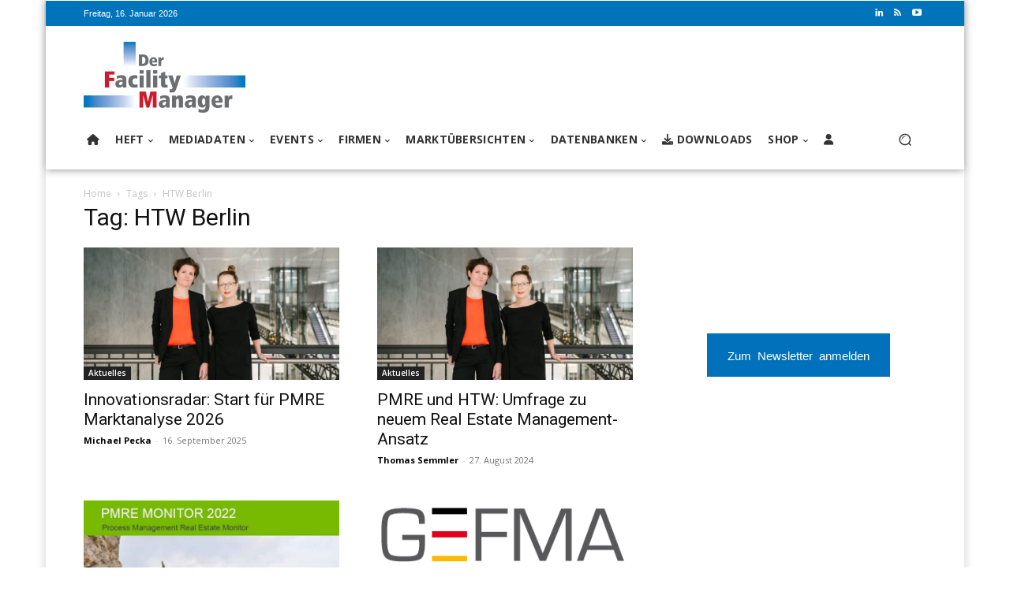

--- FILE ---
content_type: text/html; charset=UTF-8
request_url: https://www.facility-manager.de/tag/htw-berlin/
body_size: 58381
content:
<!doctype html >
<html dir="ltr" lang="de" prefix="og: https://ogp.me/ns#">
<head><meta charset="UTF-8" /><script>if(navigator.userAgent.match(/MSIE|Internet Explorer/i)||navigator.userAgent.match(/Trident\/7\..*?rv:11/i)){var href=document.location.href;if(!href.match(/[?&]nowprocket/)){if(href.indexOf("?")==-1){if(href.indexOf("#")==-1){document.location.href=href+"?nowprocket=1"}else{document.location.href=href.replace("#","?nowprocket=1#")}}else{if(href.indexOf("#")==-1){document.location.href=href+"&nowprocket=1"}else{document.location.href=href.replace("#","&nowprocket=1#")}}}}</script><script>(()=>{class RocketLazyLoadScripts{constructor(){this.v="2.0.4",this.userEvents=["keydown","keyup","mousedown","mouseup","mousemove","mouseover","mouseout","touchmove","touchstart","touchend","touchcancel","wheel","click","dblclick","input"],this.attributeEvents=["onblur","onclick","oncontextmenu","ondblclick","onfocus","onmousedown","onmouseenter","onmouseleave","onmousemove","onmouseout","onmouseover","onmouseup","onmousewheel","onscroll","onsubmit"]}async t(){this.i(),this.o(),/iP(ad|hone)/.test(navigator.userAgent)&&this.h(),this.u(),this.l(this),this.m(),this.k(this),this.p(this),this._(),await Promise.all([this.R(),this.L()]),this.lastBreath=Date.now(),this.S(this),this.P(),this.D(),this.O(),this.M(),await this.C(this.delayedScripts.normal),await this.C(this.delayedScripts.defer),await this.C(this.delayedScripts.async),await this.T(),await this.F(),await this.j(),await this.A(),window.dispatchEvent(new Event("rocket-allScriptsLoaded")),this.everythingLoaded=!0,this.lastTouchEnd&&await new Promise(t=>setTimeout(t,500-Date.now()+this.lastTouchEnd)),this.I(),this.H(),this.U(),this.W()}i(){this.CSPIssue=sessionStorage.getItem("rocketCSPIssue"),document.addEventListener("securitypolicyviolation",t=>{this.CSPIssue||"script-src-elem"!==t.violatedDirective||"data"!==t.blockedURI||(this.CSPIssue=!0,sessionStorage.setItem("rocketCSPIssue",!0))},{isRocket:!0})}o(){window.addEventListener("pageshow",t=>{this.persisted=t.persisted,this.realWindowLoadedFired=!0},{isRocket:!0}),window.addEventListener("pagehide",()=>{this.onFirstUserAction=null},{isRocket:!0})}h(){let t;function e(e){t=e}window.addEventListener("touchstart",e,{isRocket:!0}),window.addEventListener("touchend",function i(o){o.changedTouches[0]&&t.changedTouches[0]&&Math.abs(o.changedTouches[0].pageX-t.changedTouches[0].pageX)<10&&Math.abs(o.changedTouches[0].pageY-t.changedTouches[0].pageY)<10&&o.timeStamp-t.timeStamp<200&&(window.removeEventListener("touchstart",e,{isRocket:!0}),window.removeEventListener("touchend",i,{isRocket:!0}),"INPUT"===o.target.tagName&&"text"===o.target.type||(o.target.dispatchEvent(new TouchEvent("touchend",{target:o.target,bubbles:!0})),o.target.dispatchEvent(new MouseEvent("mouseover",{target:o.target,bubbles:!0})),o.target.dispatchEvent(new PointerEvent("click",{target:o.target,bubbles:!0,cancelable:!0,detail:1,clientX:o.changedTouches[0].clientX,clientY:o.changedTouches[0].clientY})),event.preventDefault()))},{isRocket:!0})}q(t){this.userActionTriggered||("mousemove"!==t.type||this.firstMousemoveIgnored?"keyup"===t.type||"mouseover"===t.type||"mouseout"===t.type||(this.userActionTriggered=!0,this.onFirstUserAction&&this.onFirstUserAction()):this.firstMousemoveIgnored=!0),"click"===t.type&&t.preventDefault(),t.stopPropagation(),t.stopImmediatePropagation(),"touchstart"===this.lastEvent&&"touchend"===t.type&&(this.lastTouchEnd=Date.now()),"click"===t.type&&(this.lastTouchEnd=0),this.lastEvent=t.type,t.composedPath&&t.composedPath()[0].getRootNode()instanceof ShadowRoot&&(t.rocketTarget=t.composedPath()[0]),this.savedUserEvents.push(t)}u(){this.savedUserEvents=[],this.userEventHandler=this.q.bind(this),this.userEvents.forEach(t=>window.addEventListener(t,this.userEventHandler,{passive:!1,isRocket:!0})),document.addEventListener("visibilitychange",this.userEventHandler,{isRocket:!0})}U(){this.userEvents.forEach(t=>window.removeEventListener(t,this.userEventHandler,{passive:!1,isRocket:!0})),document.removeEventListener("visibilitychange",this.userEventHandler,{isRocket:!0}),this.savedUserEvents.forEach(t=>{(t.rocketTarget||t.target).dispatchEvent(new window[t.constructor.name](t.type,t))})}m(){const t="return false",e=Array.from(this.attributeEvents,t=>"data-rocket-"+t),i="["+this.attributeEvents.join("],[")+"]",o="[data-rocket-"+this.attributeEvents.join("],[data-rocket-")+"]",s=(e,i,o)=>{o&&o!==t&&(e.setAttribute("data-rocket-"+i,o),e["rocket"+i]=new Function("event",o),e.setAttribute(i,t))};new MutationObserver(t=>{for(const n of t)"attributes"===n.type&&(n.attributeName.startsWith("data-rocket-")||this.everythingLoaded?n.attributeName.startsWith("data-rocket-")&&this.everythingLoaded&&this.N(n.target,n.attributeName.substring(12)):s(n.target,n.attributeName,n.target.getAttribute(n.attributeName))),"childList"===n.type&&n.addedNodes.forEach(t=>{if(t.nodeType===Node.ELEMENT_NODE)if(this.everythingLoaded)for(const i of[t,...t.querySelectorAll(o)])for(const t of i.getAttributeNames())e.includes(t)&&this.N(i,t.substring(12));else for(const e of[t,...t.querySelectorAll(i)])for(const t of e.getAttributeNames())this.attributeEvents.includes(t)&&s(e,t,e.getAttribute(t))})}).observe(document,{subtree:!0,childList:!0,attributeFilter:[...this.attributeEvents,...e]})}I(){this.attributeEvents.forEach(t=>{document.querySelectorAll("[data-rocket-"+t+"]").forEach(e=>{this.N(e,t)})})}N(t,e){const i=t.getAttribute("data-rocket-"+e);i&&(t.setAttribute(e,i),t.removeAttribute("data-rocket-"+e))}k(t){Object.defineProperty(HTMLElement.prototype,"onclick",{get(){return this.rocketonclick||null},set(e){this.rocketonclick=e,this.setAttribute(t.everythingLoaded?"onclick":"data-rocket-onclick","this.rocketonclick(event)")}})}S(t){function e(e,i){let o=e[i];e[i]=null,Object.defineProperty(e,i,{get:()=>o,set(s){t.everythingLoaded?o=s:e["rocket"+i]=o=s}})}e(document,"onreadystatechange"),e(window,"onload"),e(window,"onpageshow");try{Object.defineProperty(document,"readyState",{get:()=>t.rocketReadyState,set(e){t.rocketReadyState=e},configurable:!0}),document.readyState="loading"}catch(t){console.log("WPRocket DJE readyState conflict, bypassing")}}l(t){this.originalAddEventListener=EventTarget.prototype.addEventListener,this.originalRemoveEventListener=EventTarget.prototype.removeEventListener,this.savedEventListeners=[],EventTarget.prototype.addEventListener=function(e,i,o){o&&o.isRocket||!t.B(e,this)&&!t.userEvents.includes(e)||t.B(e,this)&&!t.userActionTriggered||e.startsWith("rocket-")||t.everythingLoaded?t.originalAddEventListener.call(this,e,i,o):(t.savedEventListeners.push({target:this,remove:!1,type:e,func:i,options:o}),"mouseenter"!==e&&"mouseleave"!==e||t.originalAddEventListener.call(this,e,t.savedUserEvents.push,o))},EventTarget.prototype.removeEventListener=function(e,i,o){o&&o.isRocket||!t.B(e,this)&&!t.userEvents.includes(e)||t.B(e,this)&&!t.userActionTriggered||e.startsWith("rocket-")||t.everythingLoaded?t.originalRemoveEventListener.call(this,e,i,o):t.savedEventListeners.push({target:this,remove:!0,type:e,func:i,options:o})}}J(t,e){this.savedEventListeners=this.savedEventListeners.filter(i=>{let o=i.type,s=i.target||window;return e!==o||t!==s||(this.B(o,s)&&(i.type="rocket-"+o),this.$(i),!1)})}H(){EventTarget.prototype.addEventListener=this.originalAddEventListener,EventTarget.prototype.removeEventListener=this.originalRemoveEventListener,this.savedEventListeners.forEach(t=>this.$(t))}$(t){t.remove?this.originalRemoveEventListener.call(t.target,t.type,t.func,t.options):this.originalAddEventListener.call(t.target,t.type,t.func,t.options)}p(t){let e;function i(e){return t.everythingLoaded?e:e.split(" ").map(t=>"load"===t||t.startsWith("load.")?"rocket-jquery-load":t).join(" ")}function o(o){function s(e){const s=o.fn[e];o.fn[e]=o.fn.init.prototype[e]=function(){return this[0]===window&&t.userActionTriggered&&("string"==typeof arguments[0]||arguments[0]instanceof String?arguments[0]=i(arguments[0]):"object"==typeof arguments[0]&&Object.keys(arguments[0]).forEach(t=>{const e=arguments[0][t];delete arguments[0][t],arguments[0][i(t)]=e})),s.apply(this,arguments),this}}if(o&&o.fn&&!t.allJQueries.includes(o)){const e={DOMContentLoaded:[],"rocket-DOMContentLoaded":[]};for(const t in e)document.addEventListener(t,()=>{e[t].forEach(t=>t())},{isRocket:!0});o.fn.ready=o.fn.init.prototype.ready=function(i){function s(){parseInt(o.fn.jquery)>2?setTimeout(()=>i.bind(document)(o)):i.bind(document)(o)}return"function"==typeof i&&(t.realDomReadyFired?!t.userActionTriggered||t.fauxDomReadyFired?s():e["rocket-DOMContentLoaded"].push(s):e.DOMContentLoaded.push(s)),o([])},s("on"),s("one"),s("off"),t.allJQueries.push(o)}e=o}t.allJQueries=[],o(window.jQuery),Object.defineProperty(window,"jQuery",{get:()=>e,set(t){o(t)}})}P(){const t=new Map;document.write=document.writeln=function(e){const i=document.currentScript,o=document.createRange(),s=i.parentElement;let n=t.get(i);void 0===n&&(n=i.nextSibling,t.set(i,n));const c=document.createDocumentFragment();o.setStart(c,0),c.appendChild(o.createContextualFragment(e)),s.insertBefore(c,n)}}async R(){return new Promise(t=>{this.userActionTriggered?t():this.onFirstUserAction=t})}async L(){return new Promise(t=>{document.addEventListener("DOMContentLoaded",()=>{this.realDomReadyFired=!0,t()},{isRocket:!0})})}async j(){return this.realWindowLoadedFired?Promise.resolve():new Promise(t=>{window.addEventListener("load",t,{isRocket:!0})})}M(){this.pendingScripts=[];this.scriptsMutationObserver=new MutationObserver(t=>{for(const e of t)e.addedNodes.forEach(t=>{"SCRIPT"!==t.tagName||t.noModule||t.isWPRocket||this.pendingScripts.push({script:t,promise:new Promise(e=>{const i=()=>{const i=this.pendingScripts.findIndex(e=>e.script===t);i>=0&&this.pendingScripts.splice(i,1),e()};t.addEventListener("load",i,{isRocket:!0}),t.addEventListener("error",i,{isRocket:!0}),setTimeout(i,1e3)})})})}),this.scriptsMutationObserver.observe(document,{childList:!0,subtree:!0})}async F(){await this.X(),this.pendingScripts.length?(await this.pendingScripts[0].promise,await this.F()):this.scriptsMutationObserver.disconnect()}D(){this.delayedScripts={normal:[],async:[],defer:[]},document.querySelectorAll("script[type$=rocketlazyloadscript]").forEach(t=>{t.hasAttribute("data-rocket-src")?t.hasAttribute("async")&&!1!==t.async?this.delayedScripts.async.push(t):t.hasAttribute("defer")&&!1!==t.defer||"module"===t.getAttribute("data-rocket-type")?this.delayedScripts.defer.push(t):this.delayedScripts.normal.push(t):this.delayedScripts.normal.push(t)})}async _(){await this.L();let t=[];document.querySelectorAll("script[type$=rocketlazyloadscript][data-rocket-src]").forEach(e=>{let i=e.getAttribute("data-rocket-src");if(i&&!i.startsWith("data:")){i.startsWith("//")&&(i=location.protocol+i);try{const o=new URL(i).origin;o!==location.origin&&t.push({src:o,crossOrigin:e.crossOrigin||"module"===e.getAttribute("data-rocket-type")})}catch(t){}}}),t=[...new Map(t.map(t=>[JSON.stringify(t),t])).values()],this.Y(t,"preconnect")}async G(t){if(await this.K(),!0!==t.noModule||!("noModule"in HTMLScriptElement.prototype))return new Promise(e=>{let i;function o(){(i||t).setAttribute("data-rocket-status","executed"),e()}try{if(navigator.userAgent.includes("Firefox/")||""===navigator.vendor||this.CSPIssue)i=document.createElement("script"),[...t.attributes].forEach(t=>{let e=t.nodeName;"type"!==e&&("data-rocket-type"===e&&(e="type"),"data-rocket-src"===e&&(e="src"),i.setAttribute(e,t.nodeValue))}),t.text&&(i.text=t.text),t.nonce&&(i.nonce=t.nonce),i.hasAttribute("src")?(i.addEventListener("load",o,{isRocket:!0}),i.addEventListener("error",()=>{i.setAttribute("data-rocket-status","failed-network"),e()},{isRocket:!0}),setTimeout(()=>{i.isConnected||e()},1)):(i.text=t.text,o()),i.isWPRocket=!0,t.parentNode.replaceChild(i,t);else{const i=t.getAttribute("data-rocket-type"),s=t.getAttribute("data-rocket-src");i?(t.type=i,t.removeAttribute("data-rocket-type")):t.removeAttribute("type"),t.addEventListener("load",o,{isRocket:!0}),t.addEventListener("error",i=>{this.CSPIssue&&i.target.src.startsWith("data:")?(console.log("WPRocket: CSP fallback activated"),t.removeAttribute("src"),this.G(t).then(e)):(t.setAttribute("data-rocket-status","failed-network"),e())},{isRocket:!0}),s?(t.fetchPriority="high",t.removeAttribute("data-rocket-src"),t.src=s):t.src="data:text/javascript;base64,"+window.btoa(unescape(encodeURIComponent(t.text)))}}catch(i){t.setAttribute("data-rocket-status","failed-transform"),e()}});t.setAttribute("data-rocket-status","skipped")}async C(t){const e=t.shift();return e?(e.isConnected&&await this.G(e),this.C(t)):Promise.resolve()}O(){this.Y([...this.delayedScripts.normal,...this.delayedScripts.defer,...this.delayedScripts.async],"preload")}Y(t,e){this.trash=this.trash||[];let i=!0;var o=document.createDocumentFragment();t.forEach(t=>{const s=t.getAttribute&&t.getAttribute("data-rocket-src")||t.src;if(s&&!s.startsWith("data:")){const n=document.createElement("link");n.href=s,n.rel=e,"preconnect"!==e&&(n.as="script",n.fetchPriority=i?"high":"low"),t.getAttribute&&"module"===t.getAttribute("data-rocket-type")&&(n.crossOrigin=!0),t.crossOrigin&&(n.crossOrigin=t.crossOrigin),t.integrity&&(n.integrity=t.integrity),t.nonce&&(n.nonce=t.nonce),o.appendChild(n),this.trash.push(n),i=!1}}),document.head.appendChild(o)}W(){this.trash.forEach(t=>t.remove())}async T(){try{document.readyState="interactive"}catch(t){}this.fauxDomReadyFired=!0;try{await this.K(),this.J(document,"readystatechange"),document.dispatchEvent(new Event("rocket-readystatechange")),await this.K(),document.rocketonreadystatechange&&document.rocketonreadystatechange(),await this.K(),this.J(document,"DOMContentLoaded"),document.dispatchEvent(new Event("rocket-DOMContentLoaded")),await this.K(),this.J(window,"DOMContentLoaded"),window.dispatchEvent(new Event("rocket-DOMContentLoaded"))}catch(t){console.error(t)}}async A(){try{document.readyState="complete"}catch(t){}try{await this.K(),this.J(document,"readystatechange"),document.dispatchEvent(new Event("rocket-readystatechange")),await this.K(),document.rocketonreadystatechange&&document.rocketonreadystatechange(),await this.K(),this.J(window,"load"),window.dispatchEvent(new Event("rocket-load")),await this.K(),window.rocketonload&&window.rocketonload(),await this.K(),this.allJQueries.forEach(t=>t(window).trigger("rocket-jquery-load")),await this.K(),this.J(window,"pageshow");const t=new Event("rocket-pageshow");t.persisted=this.persisted,window.dispatchEvent(t),await this.K(),window.rocketonpageshow&&window.rocketonpageshow({persisted:this.persisted})}catch(t){console.error(t)}}async K(){Date.now()-this.lastBreath>45&&(await this.X(),this.lastBreath=Date.now())}async X(){return document.hidden?new Promise(t=>setTimeout(t)):new Promise(t=>requestAnimationFrame(t))}B(t,e){return e===document&&"readystatechange"===t||(e===document&&"DOMContentLoaded"===t||(e===window&&"DOMContentLoaded"===t||(e===window&&"load"===t||e===window&&"pageshow"===t)))}static run(){(new RocketLazyLoadScripts).t()}}RocketLazyLoadScripts.run()})();</script>
    
    
    <meta name="viewport" content="width=device-width, initial-scale=1.0">
    <link rel="pingback" href="https://www.facility-manager.de/xmlrpc.php" />
    	<style>img:is([sizes="auto" i], [sizes^="auto," i]) { contain-intrinsic-size: 3000px 1500px }</style>
	
		<!-- All in One SEO Pro 4.9.1 - aioseo.com -->
		<title>HTW Berlin | Der Facility Manager - Gebäude und Anlagen besser planen, bauen, bewirtschaften</title>
	<meta name="robots" content="max-image-preview:large" />
	<meta name="google-site-verification" content="dmUChNAK9_a2BZIF_-5DFH1aX9YlB4Nlk7qf7MgfnxE" />
	<link rel="canonical" href="https://www.facility-manager.de/tag/htw-berlin/" />
	<meta name="generator" content="All in One SEO Pro (AIOSEO) 4.9.1" />
		<meta property="og:locale" content="de_DE" />
		<meta property="og:site_name" content="Der Facility Manager - Gebäude und Anlagen besser planen, bauen, bewirtschaften | Deutschlands meistabonnierte Fachzeitschrift rund um das Thema Facility Management" />
		<meta property="og:type" content="article" />
		<meta property="og:title" content="HTW Berlin | Der Facility Manager - Gebäude und Anlagen besser planen, bauen, bewirtschaften" />
		<meta property="og:url" content="https://www.facility-manager.de/tag/htw-berlin/" />
		<meta property="og:image" content="https://www.facility-manager.de/wp-content/uploads/2023/02/cropped-DFM-Logo_512x512.jpg" />
		<meta property="og:image:secure_url" content="https://www.facility-manager.de/wp-content/uploads/2023/02/cropped-DFM-Logo_512x512.jpg" />
		<meta property="og:image:width" content="512" />
		<meta property="og:image:height" content="512" />
		<meta name="twitter:card" content="summary" />
		<meta name="twitter:title" content="HTW Berlin | Der Facility Manager - Gebäude und Anlagen besser planen, bauen, bewirtschaften" />
		<meta name="twitter:image" content="https://www.facility-manager.de/wp-content/uploads/2023/02/cropped-DFM-Logo_512x512.jpg" />
		<script type="application/ld+json" class="aioseo-schema">
			{"@context":"https:\/\/schema.org","@graph":[{"@type":"BreadcrumbList","@id":"https:\/\/www.facility-manager.de\/tag\/htw-berlin\/#breadcrumblist","itemListElement":[{"@type":"ListItem","@id":"https:\/\/www.facility-manager.de#listItem","position":1,"name":"Home","item":"https:\/\/www.facility-manager.de","nextItem":{"@type":"ListItem","@id":"https:\/\/www.facility-manager.de\/tag\/htw-berlin\/#listItem","name":"HTW Berlin"}},{"@type":"ListItem","@id":"https:\/\/www.facility-manager.de\/tag\/htw-berlin\/#listItem","position":2,"name":"HTW Berlin","previousItem":{"@type":"ListItem","@id":"https:\/\/www.facility-manager.de#listItem","name":"Home"}}]},{"@type":"CollectionPage","@id":"https:\/\/www.facility-manager.de\/tag\/htw-berlin\/#collectionpage","url":"https:\/\/www.facility-manager.de\/tag\/htw-berlin\/","name":"HTW Berlin | Der Facility Manager - Geb\u00e4ude und Anlagen besser planen, bauen, bewirtschaften","inLanguage":"de-DE-formal","isPartOf":{"@id":"https:\/\/www.facility-manager.de\/#website"},"breadcrumb":{"@id":"https:\/\/www.facility-manager.de\/tag\/htw-berlin\/#breadcrumblist"}},{"@type":"Organization","@id":"https:\/\/www.facility-manager.de\/#organization","name":"Der Facility Manager","description":"Deutschlands meistabonnierte Fachzeitschrift rund um das Thema Facility Management","url":"https:\/\/www.facility-manager.de\/","telephone":"+498233381333","logo":{"@type":"ImageObject","url":"https:\/\/www.facility-manager.de\/wp-content\/uploads\/2023\/02\/cropped-DFM-Logo_512x512.jpg","@id":"https:\/\/www.facility-manager.de\/tag\/htw-berlin\/#organizationLogo","width":512,"height":512},"image":{"@id":"https:\/\/www.facility-manager.de\/tag\/htw-berlin\/#organizationLogo"},"sameAs":["https:\/\/www.linkedin.com\/company\/der-facility-manager\/"]},{"@type":"WebSite","@id":"https:\/\/www.facility-manager.de\/#website","url":"https:\/\/www.facility-manager.de\/","name":"Der Facility Manager - Geb\u00e4ude und Anlagen besser planen, bauen, bewirtschaften","description":"Deutschlands meistabonnierte Fachzeitschrift rund um das Thema Facility Management","inLanguage":"de-DE-formal","publisher":{"@id":"https:\/\/www.facility-manager.de\/#organization"}}]}
		</script>
		<!-- All in One SEO Pro -->

<link rel='dns-prefetch' href='//fonts.googleapis.com' />
<link rel='dns-prefetch' href='//use.fontawesome.com' />
<link rel="alternate" type="application/rss+xml" title="Der Facility Manager - Gebäude und Anlagen besser planen, bauen, bewirtschaften &raquo; Feed" href="https://www.facility-manager.de/feed/" />
<link rel="alternate" type="application/rss+xml" title="Der Facility Manager - Gebäude und Anlagen besser planen, bauen, bewirtschaften &raquo; Kommentar-Feed" href="https://www.facility-manager.de/comments/feed/" />
<link rel="alternate" type="application/rss+xml" title="Der Facility Manager - Gebäude und Anlagen besser planen, bauen, bewirtschaften &raquo; HTW Berlin Schlagwort-Feed" href="https://www.facility-manager.de/tag/htw-berlin/feed/" />
<style id='wp-emoji-styles-inline-css' type='text/css'>

	img.wp-smiley, img.emoji {
		display: inline !important;
		border: none !important;
		box-shadow: none !important;
		height: 1em !important;
		width: 1em !important;
		margin: 0 0.07em !important;
		vertical-align: -0.1em !important;
		background: none !important;
		padding: 0 !important;
	}
</style>
<style id='classic-theme-styles-inline-css' type='text/css'>
/*! This file is auto-generated */
.wp-block-button__link{color:#fff;background-color:#32373c;border-radius:9999px;box-shadow:none;text-decoration:none;padding:calc(.667em + 2px) calc(1.333em + 2px);font-size:1.125em}.wp-block-file__button{background:#32373c;color:#fff;text-decoration:none}
</style>
<link data-minify="1" rel='stylesheet' id='aioseo/css/src/vue/standalone/blocks/table-of-contents/global.scss-css' href='https://www.facility-manager.de/wp-content/cache/min/1/wp-content/plugins/all-in-one-seo-pack-pro/dist/Pro/assets/css/table-of-contents/global.e90f6d47.css?ver=1768483288' type='text/css' media='all' />
<link data-minify="1" rel='stylesheet' id='aioseo/css/src/vue/standalone/blocks/pro/recipe/global.scss-css' href='https://www.facility-manager.de/wp-content/cache/min/1/wp-content/plugins/all-in-one-seo-pack-pro/dist/Pro/assets/css/recipe/global.67a3275f.css?ver=1768483288' type='text/css' media='all' />
<link data-minify="1" rel='stylesheet' id='aioseo/css/src/vue/standalone/blocks/pro/product/global.scss-css' href='https://www.facility-manager.de/wp-content/cache/min/1/wp-content/plugins/all-in-one-seo-pack-pro/dist/Pro/assets/css/product/global.61066cfb.css?ver=1768483288' type='text/css' media='all' />
<style id='font-awesome-svg-styles-default-inline-css' type='text/css'>
.svg-inline--fa {
  display: inline-block;
  height: 1em;
  overflow: visible;
  vertical-align: -.125em;
}
</style>
<link data-minify="1" rel='stylesheet' id='font-awesome-svg-styles-css' href='https://www.facility-manager.de/wp-content/cache/min/1/wp-content/uploads/font-awesome/v6.1.2/css/svg-with-js.css?ver=1768483288' type='text/css' media='all' />
<style id='font-awesome-svg-styles-inline-css' type='text/css'>
   .wp-block-font-awesome-icon svg::before,
   .wp-rich-text-font-awesome-icon svg::before {content: unset;}
</style>
<style id='global-styles-inline-css' type='text/css'>
:root{--wp--preset--aspect-ratio--square: 1;--wp--preset--aspect-ratio--4-3: 4/3;--wp--preset--aspect-ratio--3-4: 3/4;--wp--preset--aspect-ratio--3-2: 3/2;--wp--preset--aspect-ratio--2-3: 2/3;--wp--preset--aspect-ratio--16-9: 16/9;--wp--preset--aspect-ratio--9-16: 9/16;--wp--preset--color--black: #000000;--wp--preset--color--cyan-bluish-gray: #abb8c3;--wp--preset--color--white: #ffffff;--wp--preset--color--pale-pink: #f78da7;--wp--preset--color--vivid-red: #cf2e2e;--wp--preset--color--luminous-vivid-orange: #ff6900;--wp--preset--color--luminous-vivid-amber: #fcb900;--wp--preset--color--light-green-cyan: #7bdcb5;--wp--preset--color--vivid-green-cyan: #00d084;--wp--preset--color--pale-cyan-blue: #8ed1fc;--wp--preset--color--vivid-cyan-blue: #0693e3;--wp--preset--color--vivid-purple: #9b51e0;--wp--preset--gradient--vivid-cyan-blue-to-vivid-purple: linear-gradient(135deg,rgba(6,147,227,1) 0%,rgb(155,81,224) 100%);--wp--preset--gradient--light-green-cyan-to-vivid-green-cyan: linear-gradient(135deg,rgb(122,220,180) 0%,rgb(0,208,130) 100%);--wp--preset--gradient--luminous-vivid-amber-to-luminous-vivid-orange: linear-gradient(135deg,rgba(252,185,0,1) 0%,rgba(255,105,0,1) 100%);--wp--preset--gradient--luminous-vivid-orange-to-vivid-red: linear-gradient(135deg,rgba(255,105,0,1) 0%,rgb(207,46,46) 100%);--wp--preset--gradient--very-light-gray-to-cyan-bluish-gray: linear-gradient(135deg,rgb(238,238,238) 0%,rgb(169,184,195) 100%);--wp--preset--gradient--cool-to-warm-spectrum: linear-gradient(135deg,rgb(74,234,220) 0%,rgb(151,120,209) 20%,rgb(207,42,186) 40%,rgb(238,44,130) 60%,rgb(251,105,98) 80%,rgb(254,248,76) 100%);--wp--preset--gradient--blush-light-purple: linear-gradient(135deg,rgb(255,206,236) 0%,rgb(152,150,240) 100%);--wp--preset--gradient--blush-bordeaux: linear-gradient(135deg,rgb(254,205,165) 0%,rgb(254,45,45) 50%,rgb(107,0,62) 100%);--wp--preset--gradient--luminous-dusk: linear-gradient(135deg,rgb(255,203,112) 0%,rgb(199,81,192) 50%,rgb(65,88,208) 100%);--wp--preset--gradient--pale-ocean: linear-gradient(135deg,rgb(255,245,203) 0%,rgb(182,227,212) 50%,rgb(51,167,181) 100%);--wp--preset--gradient--electric-grass: linear-gradient(135deg,rgb(202,248,128) 0%,rgb(113,206,126) 100%);--wp--preset--gradient--midnight: linear-gradient(135deg,rgb(2,3,129) 0%,rgb(40,116,252) 100%);--wp--preset--font-size--small: 11px;--wp--preset--font-size--medium: 20px;--wp--preset--font-size--large: 32px;--wp--preset--font-size--x-large: 42px;--wp--preset--font-size--regular: 15px;--wp--preset--font-size--larger: 50px;--wp--preset--spacing--20: 0.44rem;--wp--preset--spacing--30: 0.67rem;--wp--preset--spacing--40: 1rem;--wp--preset--spacing--50: 1.5rem;--wp--preset--spacing--60: 2.25rem;--wp--preset--spacing--70: 3.38rem;--wp--preset--spacing--80: 5.06rem;--wp--preset--shadow--natural: 6px 6px 9px rgba(0, 0, 0, 0.2);--wp--preset--shadow--deep: 12px 12px 50px rgba(0, 0, 0, 0.4);--wp--preset--shadow--sharp: 6px 6px 0px rgba(0, 0, 0, 0.2);--wp--preset--shadow--outlined: 6px 6px 0px -3px rgba(255, 255, 255, 1), 6px 6px rgba(0, 0, 0, 1);--wp--preset--shadow--crisp: 6px 6px 0px rgba(0, 0, 0, 1);}:where(.is-layout-flex){gap: 0.5em;}:where(.is-layout-grid){gap: 0.5em;}body .is-layout-flex{display: flex;}.is-layout-flex{flex-wrap: wrap;align-items: center;}.is-layout-flex > :is(*, div){margin: 0;}body .is-layout-grid{display: grid;}.is-layout-grid > :is(*, div){margin: 0;}:where(.wp-block-columns.is-layout-flex){gap: 2em;}:where(.wp-block-columns.is-layout-grid){gap: 2em;}:where(.wp-block-post-template.is-layout-flex){gap: 1.25em;}:where(.wp-block-post-template.is-layout-grid){gap: 1.25em;}.has-black-color{color: var(--wp--preset--color--black) !important;}.has-cyan-bluish-gray-color{color: var(--wp--preset--color--cyan-bluish-gray) !important;}.has-white-color{color: var(--wp--preset--color--white) !important;}.has-pale-pink-color{color: var(--wp--preset--color--pale-pink) !important;}.has-vivid-red-color{color: var(--wp--preset--color--vivid-red) !important;}.has-luminous-vivid-orange-color{color: var(--wp--preset--color--luminous-vivid-orange) !important;}.has-luminous-vivid-amber-color{color: var(--wp--preset--color--luminous-vivid-amber) !important;}.has-light-green-cyan-color{color: var(--wp--preset--color--light-green-cyan) !important;}.has-vivid-green-cyan-color{color: var(--wp--preset--color--vivid-green-cyan) !important;}.has-pale-cyan-blue-color{color: var(--wp--preset--color--pale-cyan-blue) !important;}.has-vivid-cyan-blue-color{color: var(--wp--preset--color--vivid-cyan-blue) !important;}.has-vivid-purple-color{color: var(--wp--preset--color--vivid-purple) !important;}.has-black-background-color{background-color: var(--wp--preset--color--black) !important;}.has-cyan-bluish-gray-background-color{background-color: var(--wp--preset--color--cyan-bluish-gray) !important;}.has-white-background-color{background-color: var(--wp--preset--color--white) !important;}.has-pale-pink-background-color{background-color: var(--wp--preset--color--pale-pink) !important;}.has-vivid-red-background-color{background-color: var(--wp--preset--color--vivid-red) !important;}.has-luminous-vivid-orange-background-color{background-color: var(--wp--preset--color--luminous-vivid-orange) !important;}.has-luminous-vivid-amber-background-color{background-color: var(--wp--preset--color--luminous-vivid-amber) !important;}.has-light-green-cyan-background-color{background-color: var(--wp--preset--color--light-green-cyan) !important;}.has-vivid-green-cyan-background-color{background-color: var(--wp--preset--color--vivid-green-cyan) !important;}.has-pale-cyan-blue-background-color{background-color: var(--wp--preset--color--pale-cyan-blue) !important;}.has-vivid-cyan-blue-background-color{background-color: var(--wp--preset--color--vivid-cyan-blue) !important;}.has-vivid-purple-background-color{background-color: var(--wp--preset--color--vivid-purple) !important;}.has-black-border-color{border-color: var(--wp--preset--color--black) !important;}.has-cyan-bluish-gray-border-color{border-color: var(--wp--preset--color--cyan-bluish-gray) !important;}.has-white-border-color{border-color: var(--wp--preset--color--white) !important;}.has-pale-pink-border-color{border-color: var(--wp--preset--color--pale-pink) !important;}.has-vivid-red-border-color{border-color: var(--wp--preset--color--vivid-red) !important;}.has-luminous-vivid-orange-border-color{border-color: var(--wp--preset--color--luminous-vivid-orange) !important;}.has-luminous-vivid-amber-border-color{border-color: var(--wp--preset--color--luminous-vivid-amber) !important;}.has-light-green-cyan-border-color{border-color: var(--wp--preset--color--light-green-cyan) !important;}.has-vivid-green-cyan-border-color{border-color: var(--wp--preset--color--vivid-green-cyan) !important;}.has-pale-cyan-blue-border-color{border-color: var(--wp--preset--color--pale-cyan-blue) !important;}.has-vivid-cyan-blue-border-color{border-color: var(--wp--preset--color--vivid-cyan-blue) !important;}.has-vivid-purple-border-color{border-color: var(--wp--preset--color--vivid-purple) !important;}.has-vivid-cyan-blue-to-vivid-purple-gradient-background{background: var(--wp--preset--gradient--vivid-cyan-blue-to-vivid-purple) !important;}.has-light-green-cyan-to-vivid-green-cyan-gradient-background{background: var(--wp--preset--gradient--light-green-cyan-to-vivid-green-cyan) !important;}.has-luminous-vivid-amber-to-luminous-vivid-orange-gradient-background{background: var(--wp--preset--gradient--luminous-vivid-amber-to-luminous-vivid-orange) !important;}.has-luminous-vivid-orange-to-vivid-red-gradient-background{background: var(--wp--preset--gradient--luminous-vivid-orange-to-vivid-red) !important;}.has-very-light-gray-to-cyan-bluish-gray-gradient-background{background: var(--wp--preset--gradient--very-light-gray-to-cyan-bluish-gray) !important;}.has-cool-to-warm-spectrum-gradient-background{background: var(--wp--preset--gradient--cool-to-warm-spectrum) !important;}.has-blush-light-purple-gradient-background{background: var(--wp--preset--gradient--blush-light-purple) !important;}.has-blush-bordeaux-gradient-background{background: var(--wp--preset--gradient--blush-bordeaux) !important;}.has-luminous-dusk-gradient-background{background: var(--wp--preset--gradient--luminous-dusk) !important;}.has-pale-ocean-gradient-background{background: var(--wp--preset--gradient--pale-ocean) !important;}.has-electric-grass-gradient-background{background: var(--wp--preset--gradient--electric-grass) !important;}.has-midnight-gradient-background{background: var(--wp--preset--gradient--midnight) !important;}.has-small-font-size{font-size: var(--wp--preset--font-size--small) !important;}.has-medium-font-size{font-size: var(--wp--preset--font-size--medium) !important;}.has-large-font-size{font-size: var(--wp--preset--font-size--large) !important;}.has-x-large-font-size{font-size: var(--wp--preset--font-size--x-large) !important;}
:where(.wp-block-post-template.is-layout-flex){gap: 1.25em;}:where(.wp-block-post-template.is-layout-grid){gap: 1.25em;}
:where(.wp-block-columns.is-layout-flex){gap: 2em;}:where(.wp-block-columns.is-layout-grid){gap: 2em;}
:root :where(.wp-block-pullquote){font-size: 1.5em;line-height: 1.6;}
</style>
<link data-minify="1" rel='stylesheet' id='wpdm-fonticon-css' href='https://www.facility-manager.de/wp-content/cache/min/1/wp-content/plugins/download-manager/assets/wpdm-iconfont/css/wpdm-icons.css?ver=1768483288' type='text/css' media='all' />
<link rel='stylesheet' id='wpdm-front-css' href='https://www.facility-manager.de/wp-content/plugins/download-manager/assets/css/front.min.css?ver=6.8.3' type='text/css' media='all' />
<link data-minify="1" rel='stylesheet' id='css/e2pdf.frontend.global-css' href='https://www.facility-manager.de/wp-content/cache/min/1/wp-content/plugins/e2pdf/css/e2pdf.frontend.global.css?ver=1768483288' type='text/css' media='all' />
<link data-minify="1" rel='stylesheet' id='ihc_front_end_style-css' href='https://www.facility-manager.de/wp-content/cache/min/1/wp-content/plugins/indeed-membership-pro/assets/css/style.min.css?ver=1768483288' type='text/css' media='all' />
<link data-minify="1" rel='stylesheet' id='ihc_templates_style-css' href='https://www.facility-manager.de/wp-content/cache/min/1/wp-content/plugins/indeed-membership-pro/assets/css/templates.min.css?ver=1768483288' type='text/css' media='all' />
<link data-minify="1" rel='stylesheet' id='table-sorter-custom-css-css' href='https://www.facility-manager.de/wp-content/cache/min/1/wp-content/plugins/table-sorter/wp-style.css?ver=1768483288' type='text/css' media='all' />
<link data-minify="1" rel='stylesheet' id='woocommerce-layout-css' href='https://www.facility-manager.de/wp-content/cache/min/1/wp-content/plugins/woocommerce/assets/css/woocommerce-layout.css?ver=1768483288' type='text/css' media='all' />
<link data-minify="1" rel='stylesheet' id='woocommerce-smallscreen-css' href='https://www.facility-manager.de/wp-content/cache/min/1/wp-content/plugins/woocommerce/assets/css/woocommerce-smallscreen.css?ver=1768483288' type='text/css' media='only screen and (max-width: 768px)' />
<link data-minify="1" rel='stylesheet' id='woocommerce-general-css' href='https://www.facility-manager.de/wp-content/cache/min/1/wp-content/plugins/woocommerce/assets/css/woocommerce.css?ver=1768483288' type='text/css' media='all' />
<style id='woocommerce-inline-inline-css' type='text/css'>
.woocommerce form .form-row .required { visibility: visible; }
</style>
<link rel='stylesheet' id='learndash_quiz_front_css-css' href='//www.facility-manager.de/wp-content/plugins/sfwd-lms/themes/legacy/templates/learndash_quiz_front.min.css?ver=4.25.6' type='text/css' media='all' />
<link data-minify="1" rel='stylesheet' id='dashicons-css' href='https://www.facility-manager.de/wp-content/cache/min/1/wp-includes/css/dashicons.min.css?ver=1768483288' type='text/css' media='all' />
<link data-minify="1" rel='stylesheet' id='learndash-css' href='https://www.facility-manager.de/wp-content/cache/min/1/wp-content/plugins/sfwd-lms/src/assets/dist/css/styles.css?ver=1768483288' type='text/css' media='all' />
<link rel='stylesheet' id='jquery-dropdown-css-css' href='//www.facility-manager.de/wp-content/plugins/sfwd-lms/assets/css/jquery.dropdown.min.css?ver=4.25.6' type='text/css' media='all' />
<link rel='stylesheet' id='learndash_lesson_video-css' href='//www.facility-manager.de/wp-content/plugins/sfwd-lms/themes/legacy/templates/learndash_lesson_video.min.css?ver=4.25.6' type='text/css' media='all' />
<link data-minify="1" rel='stylesheet' id='learndash-admin-bar-css' href='https://www.facility-manager.de/wp-content/cache/min/1/wp-content/plugins/sfwd-lms/src/assets/dist/css/admin-bar/styles.css?ver=1768483288' type='text/css' media='all' />
<link data-minify="1" rel='stylesheet' id='learndash-course-grid-skin-grid-css' href='https://www.facility-manager.de/wp-content/cache/min/1/wp-content/plugins/sfwd-lms/includes/course-grid/templates/skins/grid/style.css?ver=1768483288' type='text/css' media='all' />
<link data-minify="1" rel='stylesheet' id='learndash-course-grid-pagination-css' href='https://www.facility-manager.de/wp-content/cache/min/1/wp-content/plugins/sfwd-lms/includes/course-grid/templates/pagination/style.css?ver=1768483288' type='text/css' media='all' />
<link data-minify="1" rel='stylesheet' id='learndash-course-grid-filter-css' href='https://www.facility-manager.de/wp-content/cache/min/1/wp-content/plugins/sfwd-lms/includes/course-grid/templates/filter/style.css?ver=1768483288' type='text/css' media='all' />
<link data-minify="1" rel='stylesheet' id='learndash-course-grid-card-grid-1-css' href='https://www.facility-manager.de/wp-content/cache/min/1/wp-content/plugins/sfwd-lms/includes/course-grid/templates/cards/grid-1/style.css?ver=1768483288' type='text/css' media='all' />
<link data-minify="1" rel='stylesheet' id='brands-styles-css' href='https://www.facility-manager.de/wp-content/cache/min/1/wp-content/plugins/woocommerce/assets/css/brands.css?ver=1768483288' type='text/css' media='all' />
<link data-minify="1" rel='stylesheet' id='td-plugin-multi-purpose-css' href='https://www.facility-manager.de/wp-content/cache/min/1/wp-content/plugins/td-composer/td-multi-purpose/style.css?ver=1768483288' type='text/css' media='all' />
<link rel='stylesheet' id='google-fonts-style-css' href='https://fonts.googleapis.com/css?family=Open+Sans%3A400%2C600%2C700%7CRoboto%3A400%2C600%2C700&#038;display=swap&#038;ver=12.7.3' type='text/css' media='all' />
<link data-minify="1" rel='stylesheet' id='learndash-front-css' href='https://www.facility-manager.de/wp-content/cache/min/1/wp-content/plugins/sfwd-lms/themes/ld30/assets/css/learndash.min.css?ver=1768483288' type='text/css' media='all' />
<link data-minify="1" rel='stylesheet' id='font-awesome-official-css' href='https://www.facility-manager.de/wp-content/cache/min/1/releases/v6.1.2/css/all.css?ver=1768483288' type='text/css' media='all' crossorigin="anonymous" />
<link data-minify="1" rel='stylesheet' id='td-theme-css' href='https://www.facility-manager.de/wp-content/cache/min/1/wp-content/themes/Newspaper/style.css?ver=1768483288' type='text/css' media='all' />
<style id='td-theme-inline-css' type='text/css'>@media (max-width:767px){.td-header-desktop-wrap{display:none}}@media (min-width:767px){.td-header-mobile-wrap{display:none}}</style>
<link data-minify="1" rel='stylesheet' id='td-theme-child-css' href='https://www.facility-manager.de/wp-content/cache/min/1/wp-content/themes/Newspaper-child/style.css?ver=1768483288' type='text/css' media='all' />
<link data-minify="1" rel='stylesheet' id='td-theme-woo-css' href='https://www.facility-manager.de/wp-content/cache/min/1/wp-content/themes/Newspaper/style-woocommerce.css?ver=1768483288' type='text/css' media='all' />
<link data-minify="1" rel='stylesheet' id='woocommerce-gzd-layout-css' href='https://www.facility-manager.de/wp-content/cache/min/1/wp-content/plugins/woocommerce-germanized/build/static/layout-styles.css?ver=1768483288' type='text/css' media='all' />
<style id='woocommerce-gzd-layout-inline-css' type='text/css'>
.woocommerce-checkout .shop_table { background-color: #eeeeee; } .product p.deposit-packaging-type { font-size: 1.25em !important; } p.woocommerce-shipping-destination { display: none; }
                .wc-gzd-nutri-score-value-a {
                    background: url(https://www.facility-manager.de/wp-content/plugins/woocommerce-germanized/assets/images/nutri-score-a.svg) no-repeat;
                }
                .wc-gzd-nutri-score-value-b {
                    background: url(https://www.facility-manager.de/wp-content/plugins/woocommerce-germanized/assets/images/nutri-score-b.svg) no-repeat;
                }
                .wc-gzd-nutri-score-value-c {
                    background: url(https://www.facility-manager.de/wp-content/plugins/woocommerce-germanized/assets/images/nutri-score-c.svg) no-repeat;
                }
                .wc-gzd-nutri-score-value-d {
                    background: url(https://www.facility-manager.de/wp-content/plugins/woocommerce-germanized/assets/images/nutri-score-d.svg) no-repeat;
                }
                .wc-gzd-nutri-score-value-e {
                    background: url(https://www.facility-manager.de/wp-content/plugins/woocommerce-germanized/assets/images/nutri-score-e.svg) no-repeat;
                }
            
</style>
<link data-minify="1" rel='stylesheet' id='td-legacy-framework-front-style-css' href='https://www.facility-manager.de/wp-content/cache/min/1/wp-content/plugins/td-composer/legacy/Newspaper/assets/css/td_legacy_main.css?ver=1768483288' type='text/css' media='all' />
<link data-minify="1" rel='stylesheet' id='td-legacy-framework-woo-style-css' href='https://www.facility-manager.de/wp-content/cache/min/1/wp-content/plugins/td-composer/legacy/Newspaper/assets/css/td_legacy_woocommerce.css?ver=1768483288' type='text/css' media='all' />
<link data-minify="1" rel='stylesheet' id='tdb_style_cloud_templates_front-css' href='https://www.facility-manager.de/wp-content/cache/min/1/wp-content/plugins/td-cloud-library/assets/css/tdb_main.css?ver=1768483288' type='text/css' media='all' />
<style id='rocket-lazyload-inline-css' type='text/css'>
.rll-youtube-player{position:relative;padding-bottom:56.23%;height:0;overflow:hidden;max-width:100%;}.rll-youtube-player:focus-within{outline: 2px solid currentColor;outline-offset: 5px;}.rll-youtube-player iframe{position:absolute;top:0;left:0;width:100%;height:100%;z-index:100;background:0 0}.rll-youtube-player img{bottom:0;display:block;left:0;margin:auto;max-width:100%;width:100%;position:absolute;right:0;top:0;border:none;height:auto;-webkit-transition:.4s all;-moz-transition:.4s all;transition:.4s all}.rll-youtube-player img:hover{-webkit-filter:brightness(75%)}.rll-youtube-player .play{height:100%;width:100%;left:0;top:0;position:absolute;background:url(https://www.facility-manager.de/wp-content/plugins/wp-rocket/assets/img/youtube.png) no-repeat center;background-color: transparent !important;cursor:pointer;border:none;}
</style>
<link data-minify="1" rel='stylesheet' id='font-awesome-official-v4shim-css' href='https://www.facility-manager.de/wp-content/cache/min/1/releases/v6.1.2/css/v4-shims.css?ver=1768483288' type='text/css' media='all' crossorigin="anonymous" />
<script type="text/javascript" src="https://www.facility-manager.de/wp-includes/js/jquery/jquery.min.js?ver=3.7.1" id="jquery-core-js" data-rocket-defer defer></script>
<script type="text/javascript" src="https://www.facility-manager.de/wp-includes/js/jquery/jquery-migrate.min.js?ver=3.4.1" id="jquery-migrate-js" data-rocket-defer defer></script>
<script type="text/javascript" src="https://www.facility-manager.de/wp-content/plugins/download-manager/assets/js/wpdm.min.js?ver=6.8.3" id="wpdm-frontend-js-js" data-rocket-defer defer></script>
<script type="text/javascript" id="wpdm-frontjs-js-extra">
/* <![CDATA[ */
var wpdm_url = {"home":"https:\/\/www.facility-manager.de\/","site":"https:\/\/www.facility-manager.de\/","ajax":"https:\/\/www.facility-manager.de\/wp-admin\/admin-ajax.php"};
var wpdm_js = {"spinner":"<i class=\"wpdm-icon wpdm-sun wpdm-spin\"><\/i>","client_id":"e53c6ad2a7dbe7b4c7655623435b3197"};
var wpdm_strings = {"pass_var":"Password Verified!","pass_var_q":"Bitte klicken Sie auf den folgenden Button, um den Download zu starten.","start_dl":"Download starten"};
/* ]]> */
</script>
<script type="text/javascript" src="https://www.facility-manager.de/wp-content/plugins/download-manager/assets/js/front.min.js?ver=3.3.32" id="wpdm-frontjs-js" data-rocket-defer defer></script>
<script data-minify="1" type="text/javascript" src="https://www.facility-manager.de/wp-content/cache/min/1/wp-content/plugins/e2pdf/js/e2pdf.frontend.js?ver=1768483288" id="js/e2pdf.frontend-js" data-rocket-defer defer></script>
<script type="text/javascript" id="ihc-front_end_js-js-extra">
/* <![CDATA[ */
var ihc_translated_labels = {"delete_level":"Are you sure you want to delete this membership?","cancel_level":"Are you sure you want to cancel this membership?"};
/* ]]> */
</script>
<script type="text/javascript" src="https://www.facility-manager.de/wp-content/plugins/indeed-membership-pro/assets/js/functions.min.js?ver=13.6" id="ihc-front_end_js-js" data-rocket-defer defer></script>
<script type="text/javascript" id="ihc-front_end_js-js-after">
/* <![CDATA[ */
var ihc_site_url='https://www.facility-manager.de';
var ihc_plugin_url='https://www.facility-manager.de/wp-content/plugins/indeed-membership-pro/';
var ihc_ajax_url='https://www.facility-manager.de/wp-admin/admin-ajax.php';
var ihcStripeMultiply='100';
/* ]]> */
</script>
<script type="text/javascript" src="https://www.facility-manager.de/wp-content/plugins/table-sorter/jquery.tablesorter.min.js?ver=6.8.3" id="table-sorter-js" data-rocket-defer defer></script>
<script data-minify="1" type="text/javascript" src="https://www.facility-manager.de/wp-content/cache/min/1/wp-content/plugins/table-sorter/jquery.metadata.js?ver=1768483288" id="table-sorter-metadata-js" data-rocket-defer defer></script>
<script data-minify="1" type="text/javascript" src="https://www.facility-manager.de/wp-content/cache/min/1/wp-content/plugins/table-sorter/wp-script.js?ver=1768483288" id="table-sorter-custom-js-js" data-rocket-defer defer></script>
<script type="text/javascript" src="https://www.facility-manager.de/wp-content/plugins/woocommerce/assets/js/jquery-blockui/jquery.blockUI.min.js?ver=2.7.0-wc.10.3.5" id="wc-jquery-blockui-js" defer="defer" data-wp-strategy="defer"></script>
<script type="text/javascript" id="wc-add-to-cart-js-extra">
/* <![CDATA[ */
var wc_add_to_cart_params = {"ajax_url":"\/wp-admin\/admin-ajax.php","wc_ajax_url":"\/?wc-ajax=%%endpoint%%","i18n_view_cart":"Warenkorb anzeigen","cart_url":"https:\/\/www.facility-manager.de\/warenkorb\/","is_cart":"","cart_redirect_after_add":"yes"};
/* ]]> */
</script>
<script type="text/javascript" src="https://www.facility-manager.de/wp-content/plugins/woocommerce/assets/js/frontend/add-to-cart.min.js?ver=10.3.5" id="wc-add-to-cart-js" defer="defer" data-wp-strategy="defer"></script>
<script type="text/javascript" src="https://www.facility-manager.de/wp-content/plugins/woocommerce/assets/js/js-cookie/js.cookie.min.js?ver=2.1.4-wc.10.3.5" id="wc-js-cookie-js" defer="defer" data-wp-strategy="defer"></script>
<script type="text/javascript" id="woocommerce-js-extra">
/* <![CDATA[ */
var woocommerce_params = {"ajax_url":"\/wp-admin\/admin-ajax.php","wc_ajax_url":"\/?wc-ajax=%%endpoint%%","i18n_password_show":"Passwort anzeigen","i18n_password_hide":"Passwort ausblenden"};
/* ]]> */
</script>
<script type="text/javascript" src="https://www.facility-manager.de/wp-content/plugins/woocommerce/assets/js/frontend/woocommerce.min.js?ver=10.3.5" id="woocommerce-js" defer="defer" data-wp-strategy="defer"></script>
<link rel="EditURI" type="application/rsd+xml" title="RSD" href="https://www.facility-manager.de/xmlrpc.php?rsd" />
<meta name="generator" content="WordPress 6.8.3" />
<meta name="generator" content="WooCommerce 10.3.5" />
<meta name='ump-hash' content='MTMuNnwwfDE='><meta name='ump-token' content='a2984b0f6d'><script type="rocketlazyloadscript">document.documentElement.className += " js";</script>
    <script>
        window.tdb_global_vars = {"wpRestUrl":"https:\/\/www.facility-manager.de\/wp-json\/","permalinkStructure":"\/%category%\/%postname%\/"};
        window.tdb_p_autoload_vars = {"isAjax":false,"isAdminBarShowing":false};
    </script>
    
    <style id="tdb-global-colors">:root{--accent-color:#fff}</style>

    
		<noscript><style>.woocommerce-product-gallery{ opacity: 1 !important; }</style></noscript>
	<script type="rocketlazyloadscript">(()=>{var o=[],i={};["on","off","toggle","show"].forEach((l=>{i[l]=function(){o.push([l,arguments])}})),window.Boxzilla=i,window.boxzilla_queue=o})();</script>
<!-- JS generated by theme -->

<script type="text/javascript" id="td-generated-header-js">
    
    

	    var tdBlocksArray = []; //here we store all the items for the current page

	    // td_block class - each ajax block uses a object of this class for requests
	    function tdBlock() {
		    this.id = '';
		    this.block_type = 1; //block type id (1-234 etc)
		    this.atts = '';
		    this.td_column_number = '';
		    this.td_current_page = 1; //
		    this.post_count = 0; //from wp
		    this.found_posts = 0; //from wp
		    this.max_num_pages = 0; //from wp
		    this.td_filter_value = ''; //current live filter value
		    this.is_ajax_running = false;
		    this.td_user_action = ''; // load more or infinite loader (used by the animation)
		    this.header_color = '';
		    this.ajax_pagination_infinite_stop = ''; //show load more at page x
	    }

        // td_js_generator - mini detector
        ( function () {
            var htmlTag = document.getElementsByTagName("html")[0];

	        if ( navigator.userAgent.indexOf("MSIE 10.0") > -1 ) {
                htmlTag.className += ' ie10';
            }

            if ( !!navigator.userAgent.match(/Trident.*rv\:11\./) ) {
                htmlTag.className += ' ie11';
            }

	        if ( navigator.userAgent.indexOf("Edge") > -1 ) {
                htmlTag.className += ' ieEdge';
            }

            if ( /(iPad|iPhone|iPod)/g.test(navigator.userAgent) ) {
                htmlTag.className += ' td-md-is-ios';
            }

            var user_agent = navigator.userAgent.toLowerCase();
            if ( user_agent.indexOf("android") > -1 ) {
                htmlTag.className += ' td-md-is-android';
            }

            if ( -1 !== navigator.userAgent.indexOf('Mac OS X')  ) {
                htmlTag.className += ' td-md-is-os-x';
            }

            if ( /chrom(e|ium)/.test(navigator.userAgent.toLowerCase()) ) {
               htmlTag.className += ' td-md-is-chrome';
            }

            if ( -1 !== navigator.userAgent.indexOf('Firefox') ) {
                htmlTag.className += ' td-md-is-firefox';
            }

            if ( -1 !== navigator.userAgent.indexOf('Safari') && -1 === navigator.userAgent.indexOf('Chrome') ) {
                htmlTag.className += ' td-md-is-safari';
            }

            if( -1 !== navigator.userAgent.indexOf('IEMobile') ){
                htmlTag.className += ' td-md-is-iemobile';
            }

        })();

        var tdLocalCache = {};

        ( function () {
            "use strict";

            tdLocalCache = {
                data: {},
                remove: function (resource_id) {
                    delete tdLocalCache.data[resource_id];
                },
                exist: function (resource_id) {
                    return tdLocalCache.data.hasOwnProperty(resource_id) && tdLocalCache.data[resource_id] !== null;
                },
                get: function (resource_id) {
                    return tdLocalCache.data[resource_id];
                },
                set: function (resource_id, cachedData) {
                    tdLocalCache.remove(resource_id);
                    tdLocalCache.data[resource_id] = cachedData;
                }
            };
        })();

    
    
var td_viewport_interval_list=[{"limitBottom":767,"sidebarWidth":228},{"limitBottom":1018,"sidebarWidth":300},{"limitBottom":1140,"sidebarWidth":324}];
var td_animation_stack_effect="type0";
var tds_animation_stack=true;
var td_animation_stack_specific_selectors=".entry-thumb, img, .td-lazy-img";
var td_animation_stack_general_selectors=".td-animation-stack img, .td-animation-stack .entry-thumb, .post img, .td-animation-stack .td-lazy-img";
var tdc_is_installed="yes";
var tdc_domain_active=false;
var td_ajax_url="https:\/\/www.facility-manager.de\/wp-admin\/admin-ajax.php?td_theme_name=Newspaper&v=12.7.3";
var td_get_template_directory_uri="https:\/\/www.facility-manager.de\/wp-content\/plugins\/td-composer\/legacy\/common";
var tds_snap_menu="";
var tds_logo_on_sticky="";
var tds_header_style="";
var td_please_wait="Bitte warten...";
var td_email_user_pass_incorrect="Benutzername oder Passwort falsch!";
var td_email_user_incorrect="E-Mail-Adresse oder Benutzername falsch!";
var td_email_incorrect="E-Mail-Adresse nicht korrekt!";
var td_user_incorrect="Username incorrect!";
var td_email_user_empty="Email or username empty!";
var td_pass_empty="Pass empty!";
var td_pass_pattern_incorrect="Invalid Pass Pattern!";
var td_retype_pass_incorrect="Retyped Pass incorrect!";
var tds_more_articles_on_post_enable="";
var tds_more_articles_on_post_time_to_wait="";
var tds_more_articles_on_post_pages_distance_from_top=0;
var tds_captcha="";
var tds_theme_color_site_wide="#006cb5";
var tds_smart_sidebar="";
var tdThemeName="Newspaper";
var tdThemeNameWl="Newspaper";
var td_magnific_popup_translation_tPrev="Vorherige (Pfeiltaste links)";
var td_magnific_popup_translation_tNext="Weiter (rechte Pfeiltaste)";
var td_magnific_popup_translation_tCounter="%curr% von %total%";
var td_magnific_popup_translation_ajax_tError="Der Inhalt von %url% konnte nicht geladen werden.";
var td_magnific_popup_translation_image_tError="Das Bild #%curr% konnte nicht geladen werden.";
var tdBlockNonce="81d40819e9";
var tdMobileMenu="enabled";
var tdMobileSearch="enabled";
var tdDateNamesI18n={"month_names":["Januar","Februar","M\u00e4rz","April","Mai","Juni","Juli","August","September","Oktober","November","Dezember"],"month_names_short":["Jan.","Feb.","M\u00e4rz","Apr.","Mai","Juni","Juli","Aug.","Sep.","Okt.","Nov.","Dez."],"day_names":["Sonntag","Montag","Dienstag","Mittwoch","Donnerstag","Freitag","Samstag"],"day_names_short":["So.","Mo.","Di.","Mi.","Do.","Fr.","Sa."]};
var tdb_modal_confirm="Speichern";
var tdb_modal_cancel="Stornieren";
var tdb_modal_confirm_alt="Ja";
var tdb_modal_cancel_alt="NEIN";
var td_deploy_mode="deploy";
var td_ad_background_click_link="";
var td_ad_background_click_target="";
</script>


<!-- Header style compiled by theme -->

<style>.td-page-content .widgettitle{color:#fff}:root{--td_excl_label:'EXKLUSIV';--td_theme_color:#006cb5;--td_slider_text:rgba(0,108,181,0.7);--td_header_color:#d7081d;--td_mobile_menu_color:#2222221;--td_mobile_gradient_one_mob:#006cb5;--td_mobile_gradient_two_mob:#ffffff;--td_mobile_text_active_color:#000000;--td_mobile_button_color_mob:#d7081d;--td_page_h_color:#006cb5}</style>

<!-- Google Tag Manager -->
<script>(function(w,d,s,l,i){w[l]=w[l]||[];w[l].push({'gtm.start':
new Date().getTime(),event:'gtm.js'});var f=d.getElementsByTagName(s)[0],
j=d.createElement(s),dl=l!='dataLayer'?'&l='+l:'';j.async=true;j.src=
'https://www.googletagmanager.com/gtm.js?id='+i+dl;f.parentNode.insertBefore(j,f);
})(window,document,'script','dataLayer','GTM-M5Q5JTKT');</script>
<!-- End Google Tag Manager -->


<script type="application/ld+json">
    {
        "@context": "https://schema.org",
        "@type": "BreadcrumbList",
        "itemListElement": [
            {
                "@type": "ListItem",
                "position": 1,
                "item": {
                    "@type": "WebSite",
                    "@id": "https://www.facility-manager.de/",
                    "name": "Start"
                }
            },
            {
                "@type": "ListItem",
                "position": 2,
                    "item": {
                    "@type": "WebPage",
                    "@id": "https://www.facility-manager.de/tag/htw-berlin/",
                    "name": "HTW Berlin"
                }
            }    
        ]
    }
</script>
<link rel="icon" href="https://www.facility-manager.de/wp-content/uploads/2023/02/cropped-DFM-Logo_512x512-32x32.jpg" sizes="32x32" />
<link rel="icon" href="https://www.facility-manager.de/wp-content/uploads/2023/02/cropped-DFM-Logo_512x512-192x192.jpg" sizes="192x192" />
<link rel="apple-touch-icon" href="https://www.facility-manager.de/wp-content/uploads/2023/02/cropped-DFM-Logo_512x512-180x180.jpg" />
<meta name="msapplication-TileImage" content="https://www.facility-manager.de/wp-content/uploads/2023/02/cropped-DFM-Logo_512x512-270x270.jpg" />
		<style type="text/css" id="wp-custom-css">
			/*Background Banner*/

ins {
    background: #ddd;
}

/* Check Häkchen Aufzählung */
ul.check li::before {
    margin-left: -25px !important;
}

/* Akkordeon */
summary::after {
   content:  "🡳"; 
   position: relative;
   color: #0074bb;
   font-size: 1.5em;
   font-weight: bold; 
   top: .2em;
   transition: all 0.5s;
}

details[open] > summary::after {
   content:  "🡱"; 
   position: relative;
   color: #0074bb;
   font-size: 1.5em;
   font-weight: bold; 
   top: .2em;
   transition: all 0.5s;
}

/* Comment flag */
.td-module-comments {
	display: none !important;
}

/*Beitragsbild */
.td-post-featured-image img {
    width: 100% !important;
}

.single-wpdmpro .td-post-featured-image img {
    display: none;
}

/* Formidable AGB Box */ 
.with_frm_style .frm_checkbox label, .with_frm_style .frm_radio label {
    display: block !important;
}

/*Downloads Titel nicht verlinken*/

.link-template-default .package-title {
	pointer-events: none;
  cursor: default;
	font-size: 13px !important;
}

h3.package-title a {
	color: #000 !important;
}

/* Button Downloads */
.wpdm-download-link.btn.btn-primary {
    color: #fff;
}

.wpdm-download-link.btn.btn-primary:hover {
    color: #fff;
}

/* Button Galerie */
button.mfp-arrow, button.btn.btn-magick.btn-lg.btn3dnl.mfp-arrow {
    color: #ffffff;
    font-weight: bold;
 font-family: 'newspaper', sans-serif !important;
    text-align: center!important;
    font-size: 30px !important; 
    font-weight: 500;
    height: 110px !important;
    padding: 0 !important; 
  margin: 0 !important;
	margin-top: -55px !important;
	top: 50%  !important;
}


button.mfp-arrow:hover, button.btn.btn-magick.btn-lg.btn3dnl.mfp-arrow:hover {
    color: #ffffff;
    font-weight: bold;
 font-family: 'newspaper', sans-serif !important;
    text-align: center!important;
    font-size: 30px !important; 
    font-weight: 500;
    height: 110px !important;
    padding: 0 !important; 
  margin: 0 !important;
	margin-top: -55px !important;
	top: 50%  !important;
}

.mfp-close {
		top: 0px !important;
		height: 44px !important;
		line-height: 44px !important;
	font-family: 'newspaper', sans-serif !important;
	padding-right: -5px !important;
	text-align: center!important;
	font-size: 28px !important;
		right: -5px !important;
	position: absolute !important;
}

.mfp-close:hover {
	height: 44px !important;
	top: -5px !important;
	position: absolute !important;
	font-size: 28px !important;
	font-family: 'newspaper', sans-serif !important;
	line-height: 44px !important;
	right: -5px !important;
	text-align: center!important;
}

button.mfp-close:hover {
	padding: 0 !important;
	margin: 5px !important;
	position: absolute !important;
}

/* Button */

button, button.btn.btn-magick.btn-lg.btn3dnl {
  color: #ffffff;
	font-weight: bold;
	font-family: 'newspaper', sans-serif !important;
	background-color: #0074bb;
  text-align: center!important;
	/*padding-right: 0% !important;*/
	font-size: 15px !important;
  font-weight: 500;
  line-height: 52px;
  height: 55px !important;
  padding: 0 26px !important;
	border: none !important;
}

/* Video Button */

.rll-youtube-player .play {
	top: 50%;
}

/*padding: 0 36px;*/

button:hover, button.btn.btn-magick.btn-lg.btn3dnl:hover {
	color: #ffffff;
	font-weight: bold;
	font-family: 'newspaper', sans-serif !important;
  background-color: #cd1d28;
  text-align: center!important;
	/*padding-right: 0% !important;*/
	font-size: 15px !important;
  font-weight: 500;
  line-height: 52px;
  height: 55px !important;
  padding: 0 26px !important;
	border: none !important;
}


/* Bildergalerie Slider */
.td-slide-galery-figure img {
	width: 100%;
	height: auto;
	max-width: 700px !important;
	max-height: 420px !important;
	object-fit: contain;
}


/* Bildergalerie */
.gallery-item .gallery-icon img {
    display: inline-block;
    height: auto !important;
}

/* Akademie */

.akademie-container {
    display: flex;
    flex-flow: row wrap;
    border: solid 1px;
    border-radius: 20px;
    padding: 10px 10px 10px 10px;
    box-shadow: 5px 10px 18px #888888;
	margin-bottom: 20px;
}

div.akademie-eckdaten {
	padding-top: 10px;
	padding-bottom: 10px;
	width: 80%;
	order:1;
}

div.akademie-button {
	float:right !important;
	width: 20%;
	order:2;
}

span.akademie-border {
	border: 1px solid #006cb5; 
	border-radius: 10px;
	display: inline-block; 
	overflow: hidden; 
	line-height: 1.75rem;
}
span.akademie-txt {
	padding: 3px;
}

@media screen and (max-width: 700px) {
div.akademie-eckdaten {
    width: 100% !important;
}

div.akademie-button {
    width: 100% !important;
}
}



/* Stimmen */
.stimmen {
	font-size: 15px;
  color: #000;
	margin-top: 25px;
	padding: 5px; 
	border: thin solid #0074bb;
	border-radius: 10px;
	border-top-right-radius: 0;
	text-align: center;
}

.stimmen2 {
	font-size: 15px;
  color: #000;
	margin-top: 25px;
	padding: 5px; 
	border: thin solid #0074bb;
	border-radius: 10px;
	border-top-left-radius: 0;
	text-align: center;
}

.stimmen p, .stimmen2 p {
	font-size: 15px;
	margin-top: 0px !important;
	margin-bottom: 15px;
	padding: 0px; 
}

div.stimmen q::before, div.stimmen2 q::before {
	content: "\201e"; 
	font-size: 36px;
	color: #0074bb;
	line-height: 20px;
 }

div.stimmen q::after, div.stimmen2 q::after {
   content: "\201c"; 
	 font-size: 36px;
	 color: #0074bb;
	line-height: 20px;
 }

div.stimmen.blockquote p, div.stimmen2.blockquote p, {
	font-size: 15px;
	font-weight: 500;
	text-transform: normal !important;	
	margin: 0 !important;
}

/* Sidebar Überschrift */
h4.td-block-title span {
	font-size: 16px;
  font-weight: 500;
  margin-top: 0;
  margin-bottom: 26px;
  line-height: 25px;
  color: #000;
  text-align: left;
	background-color: #fff !important;
}

h4.td-block-title span {
    border-color: #d7081d !important;
    padding: 0 12px;
    border-width: 0 0 0 4px;
    border-style: solid;
}

/*float*/
.tdb_single_featured_image.floatimg {
	float: left !important;
	clear: both;
	position: absolute;
	width: 200px;
	height: 100%;
	display: block;
	left: 5px;
	z-index: 5;
	margin: 20px;
}

/*.tdb_single_featured_image.floatimg .tdb-caption-text {
	margin-bottom: calc(100% + 20px);
} */

/*
 * .tdb_single_featured_image.floatimg:before {
  content: '' ;
  display:block;
  float: left;
  height: 200px;
} 
 * 
 * .tdb_single_content.floattxt {
  float: right !important;
	position: relative;
	display:inline-block;
	word-break: break-word;
  z-index: 1;
}*/

div.tdb_single_content.floattxt:before { content: " "; 
	float:left; 
	width: calc(200px + 20px); 
	height: calc(350px + 20px); 
}

/* Datenbank */
p.x_plus { 
color: white;
	font-weight: bold;
}


/* Fachsymposium */

/* Bildergalerie Fachsymposium*/

div.fsybox3 #gallery-1 .gallery-item .gallery-icon img, div.fsybox3 #gallery-2 .gallery-item .gallery-icon img, div.fsybox3 #gallery-3 .gallery-item .gallery-icon img,
div.fsybox3 #gallery-4 .gallery-item .gallery-icon img,
div.fsybox3 #gallery-5 .gallery-item .gallery-icon img, div.fsybox3 #gallery-6 .gallery-item .gallery-icon img, div.fsybox3 #gallery-7 .gallery-item .gallery-icon img {
	  display: inline-block;
    height: auto !important;
}

div.fsybox4 #gallery-1 .gallery-item .gallery-icon img, div.fsybox4 #gallery-2 .gallery-item .gallery-icon img, div.fsybox4 #gallery-3 .gallery-item .gallery-icon img,
div.fsybox4 #gallery-4 .gallery-item .gallery-icon img,
div.fsybox4 #gallery-5 .gallery-item .gallery-icon img, div.fsybox4 #gallery-6 .gallery-item .gallery-icon img, div.fsybox4 #gallery-7 .gallery-item .gallery-icon img {
	  display: inline-block;
    height: auto !important;
}

div.fsybox3 #gallery-1 .gallery-item, div.fsybox3 #gallery-2 .gallery-item, div.fsybox3 #gallery-3 .gallery-item, div.fsybox3 #gallery-4 .gallery-item, div.fsybox3 #gallery-5 .gallery-item {
    height: auto !important;
margin-top: 15px !important;
	margin-bottom: 25px !important;
}

div.fsybox4 #gallery-1 .gallery-item, div.fsybox4 #gallery-2 .gallery-item, div.fsybox4 #gallery-3 .gallery-item, div.fsybox4 #gallery-4 .gallery-item, div.fsybox4 #gallery-5 .gallery-item {
    height: auto !important;
margin-top: 15px !important;
	margin-bottom: 25px !important;
}

/* div.fsybox3 #gallery-1, div.fsybox3 #gallery-2, div.fsybox3 #gallery-3 { 
padding-bottom: 15px !important;
} */

div.fsybox3 #gallery-2 .gallery-item .gallery-icon img, div.fsybox3 #gallery-3 .gallery-item .gallery-icon img {
	  display: inline-block;
    height: auto !important;
}

/*div.fsybox3 #gallery-2 .gallery-item, div.fsybox3 #gallery-3 .gallery-item {
    height: 212px !important;
margin-top: 15px !important;
	margin-bottom: 35px !important;
}

div.fsybox3 #gallery-2, div.fsybox3 #gallery-3 { 
padding-bottom: 25px !important;
} */

.td-block-span12 .td_module_mx1 .td-module-thumb .img {
    margin-bottom: 0;
    overflow: hidden;
	height: 220px;
	max-width: 327px !important;
}

/* Firmenverzeichnis */

.RightFirma1{
	order: 9;
width: 60%;
}
.RightFirma2{
	display: block;
	float:right; 
	order: 10;
width: 40%;	
}

.Premiumlink {
text-align:right;
}


@media screen and (max-width: 700px) {
.RightFirma{
	display: inline-flex;
  flex-direction: column;
}
.FirmaDetailsLeft {
width: 100%;	
}
.FirmaDetailsRight {
width: 100%;	
}
.RightFirma1{
		order: 9;
	width: 100%;
}
.RightFirma2{
		order: 10;
	width: 100%;	
}
}

/* Firmenverzeichnis Slider*/

.rpwe-clearfix:before, .rpwe-clearfix:after {
    content: '';
    display: table !important;
}

#wpbs_slider {
	margin-top: 0px;
	    width: 480px;
	box-shadow: 5px 5px 10px silver;
}

.rpwe-block {
	box-shadow: 25px 0 0 0 #444;
}

.rpwe-block ul{
	margin: 0 !important;
	padding-top: 0;
}

.rpwe-block li {
    margin: 0 !important;
    padding: 0;
}
/*padding: 5px*/

.icon_label {
	width: 190px;
}

.wpbs_handle {
	margin-left: 15px;
}

#wpbs__cont {
    width: 300px;
    height: 960px;
    background: #ffffff;
	box-shadow: 10px 0 10px -10px silver;
}

div#sbox1 {
	margin-bottom: 5px !important;
}

a.newwindow {
	target: new; 
}

input[type="radio"], input[type="checkbox"] {
    margin-right: 5px !important;
}

/*NEU-Button*/

@media screen and (min-width: 940px){
.tdb_header_menu .tdb-normal-menu ul .tdb-menu-item.menu-item-94519 a::before, .tdb_header_menu .tdb-normal-menu ul .tdb-menu-item.menu-item-68653 a::before {
    content: "";
    background-image: url('/wp-content/uploads/2021/01/neu-icon-red.png');
    background-position: 50%;
    background-repeat: no-repeat;
    background-size: contain;
    width: 22px;
    height: 22px;
    display: inline-block;
    vertical-align: middle;
    margin-right: 0.25rem;
    margin-left: -1.75rem;
    position: absolute;
    top: 5px;
	}
}


@media screen and (max-width: 940px){
	#td-mobile-nav ul .menu-item-94519 a::before,
#td-mobile-nav ul .menu-item-68653 a::before {
    content: "";
    background-image: url(https://www.facility-manager.de/wp-content/uploads/2021/01/neu-icon-red.png);
    background-position: 0px top !important;
    background-repeat: no-repeat;
    background-size: contain;
    width: 25px;
    height: 25px;
    display: inline-block;
    vertical-align: top !important;
    margin-right: 0.25rem;
    margin-left: -1.75rem;
    position: absolute;
	}
}

/*	background-position: 50%; */

/* Für Fachsymposien */

input.accordion {
  display: none;
	width:100% !important;
}

label.accordion {
	text-align: center;
	color: #fff;
	border-style: inset;
	/*border-style: inset;*/
	border-color: none; 
	background-color: #3c78a7;
	/*background-color: #b5343b; ebdfd4*/
	width: 100% !important;
	/*#d6b048*/
	padding-bottom: 5px;
}

.accordion .panel {
	display: block;
	height: auto;
	/*display: none;*/
}

.accordion input:checked~.panel {
	display: none;
	/*display: block;
	height: auto;*/
}

.accordion label::after  { 
	content: "–";
	/*content: "+"; */
	color: #fff;
	/*color: #d6b048;*/
	float: right; 
	padding-right: 11px;
	font-size: 1.6em
}

.accordion input:checked~label::after{ 
	content: "+";
	/*content: "–"; */
	color: #fff;
	/*color: #d6b048;*/
	float: right; 
	padding-right: 5px;
	font-size: 1.6em
}

.OutBox {width: 250px !important;}

h2.AboH2EP {
	font-size: 17px;
}

h5.AboH5EP {
	font-size: 15px;
}

.left {
    display: table-cell;
    width: 50%;
    float: left;
    order: 1;
}

.right {
    display: table-cell;
    width: 48%;
    float: right;
    text-align: left;
    order: 2;
}

@media screen and (max-width: 700px) {
.left {
    width: 100% !important;
    padding-right: 5px !important;
}

.right {
    width: 100% !important;
		margin-top: 15px;
		margin-bottom: 15px;
    padding-right: 5px !important;
}
}

/*fixed Banner*/

#tandem-links {
position: fixed;
		display: block;
	top: 0px !important;
	left: calc((100% - 1550px)/2 + 20px);
	width: 160px;
	z-index: 100000000000 !important;
}

#tandem-rechts {
position: fixed;
		display: block;
	top: 0px !important;
	/* right: 15px;*/
	right: calc((100% - 1550px)/2 + 10px);
	 /* left: 984px; */
	width: 160px;
	z-index: 100000000000 !important;
}
/* top bei Position unter Halfsky 320px sonst 0px */
    
#rechtsunten {
position: fixed !important;
	display: block;
	top: 0px !important;
	right: calc((100% - 1550px)/2 + 10px);
	/*right: 15px;*/
	 /* left: 984px; */
	width: 160px;
}
/* top 0px wenn an erster Stelle, sonst ca 620px */

#rechtsunten2 {
	position: fixed !important;
	top: 625px !important;
		/*top: 340px;*/
	right: calc((100% - 1550px)/2 + 10px);
	width: 160px;
}
/*top: 640px = unten, 340px = mittig*/

@media only screen and (max-width: 1550px){
#tandem-left {
	clear: both;
position: relative;
	top: 0px !important;
	left: 0px !important;
}

#tandem-rechts {
	clear: both;
/*position: relative;*/
}
    
#rechtsunten {
clear: both;
position: relative;
	display: none !important;
	/* text-align: center;
	right: calc((100% - 1550px)/2 + 10px);*/
}

#rechtsunten2 {
clear: both;
position: relative;
	display: none !important;
	/*top: 20px !important;
	left: 100px !important;*/
	/*text-align: center;*/
	/*margin-bottom: 20px;
	padding-bottom: 20px;*/
	/*right: calc((100% - 1550px)/2 + 10px);*/
}
	
}

@media screen and (max-width: 1549px){
	 #tandem-links {
	clear: left; 
	order: 1;
	}
  #tandem-rechts {
	clear: right !important;
	order: 2;
	}
#rechtsunten, #rechtsunten2 {
	display: none !important;
	/*clear: left;
	position: relative !important; 
	top: 0px !important; 
	left: 10px !important; 
	text-align: center !important; */ 
	}
}

@media screen and (max-width: 1520px){
	#tandem-links, #tandem-rechts, #rechtsunten, #rechtsunten2 {
		display: none !important;
	}
}

@media only screen and (max-width: 1200px){
.wpbs_handle {
	display: none !important;
}

div#wpbs_slider {
	position: relative !important;
 	display: none !important;
}
}

/* alter Code mit nur Bannern rechts */

/*@media only screen and (max-width: 1550px){
#tandem-rechts {
	clear: both;
position: relative;
display: none !important;
	top: 0px !important;
	left: 100px !important;
}
    
#rechtsunten {
clear: both;
position: relative;
	display: none !important;
	top: 0px !important;
	left: 100px !important;
	text-align: center;
	right: calc((100% - 1550px)/2 + 10px);
}

#rechtsunten2 {
clear: both;
position: relative;
	display: none !important;
	top: 20px !important;
	left: 100px !important;
	text-align: center;
	margin-bottom: 20px;
	padding-bottom: 20px;
	right: calc((100% - 1550px)/2 + 10px);
	
}
	
}

@media screen and (max-width: 1350px){
  #tandem-rechts {top: 10px; left: 15px !important; }
#rechtsunten, #rechtsunten2 {
	clear: left;
	position: relative !important; 
	top: 0px !important; 
	left: 10px !important; 
	text-align: center !important; }
}


@media only screen and (max-width: 1200px){
.wpbs_handle {
	display: none !important;
}

div#wpbs_slider {
	position: relative !important;
 	display: none !important;
}
}

Ende alter Code
/*

/*BEGINN Anpassung von Miri am Sticky Half Wide Sky wg. Helmuts verkauften zweitem Sticky Half*/
/*#rechtsunten {
    top: 20px !important;
}*/

div#rechtsunten {
    z-index: 100000000000 !important;
}
/*ENDE Anpassung von Miri am Sticky Half Wide Sky wg. Helmuts verkauften zweitem Sticky Half*/

/* Aboübersicht */

.Abokasten {
	border: 2px solid #003d6f;
	border-radius: 10px;
	padding: 5px;
	margin: 5px;
	width: 24%;
	float: left;
}

.Abokasten2 {
	border: 2px solid #003d6f;
	border-radius: 10px;
	padding: 5px;
	margin: 0;
	width: 100%;
}

@media screen and (max-width: 700px) {
.Abokasten {
	width: 100%;
	}
}

.Abolabel {
	background-color: #0071ba; 
	color:#fff; 
	margin-left:-5px !important;
	margin-right:-5px !important;
}

/* Ende Martina */

/*Miri Woocommerce START*/
/****************Customizing Woocommerce Checkout Page with CSS***************/
.woocommerce form .form-row {
    width: 100% !important;
}
.woocommerce-checkout #payment div.payment_box input.input-text, .woocommerce-checkout #payment div.payment_box textarea {
    width: 100% !important;
    padding: 8px;
}
.woocommerce #payment .form-row select, .woocommerce-page #payment .form-row select {
    width: 100%;
    height: 30px;
}
.woocommerce .col2-set .col-1, .woocommerce-page .col2-set .col-1,.woocommerce .col2-set .col-2, .woocommerce-page .col2-set .col-2 {
    float: left;
    width: 100%;
}
.custom-checkout h3 {
    background-color: #165f1c;  /****CHANGE TO COLOR YOU WANT TO USE FOR TITLE BACKGROUND ****/
    width: 45%;
    text-align: center;
    padding: 10px;
    border-radius: 5px;
    margin-top: 50px;
    color: #FFF;
    float: right;
}
.woocommerce form .form-row input.input-text, .woocommerce form .form-row textarea {
    padding: .6180469716em;
    background-color: #f2f2f2;
    color: #43454b;
    outline: 0;
    border: 0;
    -webkit-appearance: none;
    border-radius: 2px;
    box-sizing: border-box;
    font-weight: 400;
   border:solid 2px #e4e4e4;
}
 
#wc_checkout_add_ons {
    width: 45%;
    float: right;
    text-align: center;
}
 
@media screen and (min-width: 980px) {
.woocommerce-shipping-fields h3, .woocommerce-billing-fields h3 {width:100%;}
.woocommerce .col2-set, .woocommerce-page .col2-set {
 width: 45%;
 float: left;
}
.woocommerce-checkout-review-order{
 width: 45%;
 float: right;
}
}
@media screen and (max-width: 979px) {
.custom-checkout h3 {
 width: 100%;
}
}
 
/*Profilseite*/
.ihc-user-page-top-ap-wrapper .ihc-top-level-box {
    background-color: #686867;
}

/* Schranke Ultimate Membership Pro Locker UMP */
.ihc_locker_5 .lock_content h1, .ihc_locker_5 .lock_content h2, .ihc_locker_5 .lock_content h3, .ihc_locker_6 .lock_content h1, .ihc_locker_6 .lock_content h2, .ihc_locker_6 .lock_content h3 {
    color: #0074bb;
}
 
/* Woocommerce Styles */
/* Shop Martina */

#my-account-menu {
	width: 33%;
}

.woocommerce-MyAccount-content {
	width: 67% !important;
}

.wcmp-myaccount-template-inner {
    padding: 10px;
}

#my-account-menu .myaccount-menu:before {
    margin-left: -10px;
    margin-right: -10px;
}

@media only screen and (max-width:700px) {
	#my-account-menu {
	width: 100%;
}
.woocommerce-MyAccount-content {
	width: 100% !important;
}
}

.ihc-login-template-11 .impu-form-submit input {
    border: 2px solid #0074bb !important;
    color: #0074bb !important;
}

.impu-form-submit input:hover {
	color: #fff !important;
	border: 2px solid #d7081d !important;
}

.shop-side {
    background-color: #0074bb;
    color: white;
    font-size: 15px;
    font-weight: bold;
    padding: 10px;
    border: none;
    margin: 10px 20px 10px 20px;
    text-align: center;
    width: 300px;
}

.shop-side:hover {
    background-color: #cc1a28;
	  font-weight: bold;
	  text-align: center;
}

.woocommerce .product a.button, .woocommerce .product #respond input#submit, .woocommerce .checkout input#place_order, .woocommerce .woocommerce.widget .button {
    border: none;
    box-shadow: none;
    color: #fff;
    background: none #0074bb;
    font-size: 11px;
    padding: 10px;
    text-shadow: none;
    border-radius: 0;
}

.woocommerce .product a.button:hover, .woocommerce .product #respond input#submit, .woocommerce .checkout input#place_order, .woocommerce .woocommerce.widget .button:hover {
    background: none #cc1a28;
}
 
.woocommerce table.shop_attributes th, .woocommerce-product-attributes .shop_attributes {
border: none !important;
}

.wc-block-components-sidebar-layout {
	max-width:1068px;
}

div.wc-block-components-radio-control, div.wc-block-components-totals-shipping__via, li.wc-block-components-product-details__produktart {
	display:none;
}

.wc-block-components-totals-shipping__change-address__link {
	color: #0074bb;
	text-decoration: none !important;
}

.wc-block-components-totals-shipping__change-address__link:hover {
	color: #cc1a28;
	text-decoration: underline !important;
}

.wc-block-cart__submit-container {
	background: #0074bb !important;
}

.wc-block-cart__submit-container:hover {
	background: #cc1a28 !important;
	text-decoration: none !important;	
}

.wc-block-components-button__text {
	color: #fff;
	text-decoration: none !important;	
}

.wc-block-components-button__text:hover {
	color: #fff;
	text-decoration: none !important;	
}

a.wc-block-components-button {
	color: #fff;
	text-decoration: none !important;	
}

.woocommerce-checkout table.shop_table td {
	font-size: 16px !important;
}

.woocommerce div.product .woocommerce-tabs .panel h2
{
	display: none;
}

.woocommerce table.shop_table th {
	font-size: 16px !important;
}

.wc-gzd-additional-info .shipping-costs-info a, .shipping-costs-info a {
	color: #222;
	text-decoration: none !important;	
}

.product p.wc-gzd-additional-info a:hover {
  cursor: default;
}

.woocommerce table.shop_attributes th {
	border: none !important;
}

table.woocommerce-product-attributes.shop_attributes
{
	border: none !important;
}

.woocommerce div.product .woocommerce-tabs .panel {
	margin: 15px 0 2em;
}

/* Shopeinstellungen Martina Ende */

/* Shop Katrin */
@media only screen and (max-width:700px) {
	.is-medium.wc-block-components-sidebar-layout {
		max-width:90%;
	}
}

.wc-block-components-sidebar-layout, .td-pb-span12 .alignwide {
	max-width:1068px;
}
 
@media only screen and (max-width:700px) {
	.is-medium.wc-block-components-sidebar-layout, .td-pb-span12 .alignwide {
		max-width:90%;
	}
}


/* Ende Katrin */

.woocommerce-message { display: none;  }
.woocommerce-cart.full-width-content .content,
.woocommerce-checkout.full-width-content .content { max-width: 100%; }
 
.woocommerce-cart .woocommerce table.shop_table td.actions {
  border-top: 1px solid #e6e6e6;
  background: #f7f7f7;
  border-bottom: 0px solid #e6e6e6;
}
.woocommerce-cart .entry-content form { width: 60%; float: left;  }
.woocommerce-cart .woocommerce .cart-collaterals {
    width: 33%;
  float: right;
}
.woocommerce-cart .woocommerce .cart-collaterals h2 { display: none;  }
.woocommerce-cart .woocommerce .cart-collaterals .cart_totals { width: 100%; }
 
 
#add_payment_method .cart-collaterals .cart_totals tr th,
.woocommerce-cart .cart-collaterals .cart_totals tr th, 
.woocommerce-checkout .cart-collaterals .cart_totals tr th,
#add_payment_method table.cart th, 
.woocommerce-cart table.cart th, 
.woocommerce-checkout table.cart th,
.woocommerce-checkout table.shop_table th { color: #034997; font-size: 14px; font-size: 1.4rem; }
 
#add_payment_method .cart-collaterals .cart_totals tr td, 
.woocommerce-cart .cart-collaterals .cart_totals tr td, 
.woocommerce-checkout .cart-collaterals .cart_totals tr td, 
#add_payment_method table.cart td,
.woocommerce-cart table.cart td,
.woocommerce-checkout table.cart td,
.woocommerce-checkout table.shop_table td { color: #555; font-size: 16px; font-size: 1.6rem; }
 
.woocommerce-cart .woocommerce table.shop_table th {   border-bottom: 2px solid #034997; }
 
.woocommerce-cart .woocommerce table.shop_table,
.woocommerce-checkout .woocommerce table.shop_table {
  border: 1px solid #e6e6e6;
  margin: 0;
  text-align: left;
  width: 100%;
  border-collapse: separate;
  border-radius: 0;
  border-bottom: none;
    border-right: none;
     margin-bottom: 35px;
      border-bottom: 1px solid #e6e6e6;
}
 
body #add_payment_method #payment ul.payment_methods li input, 
body.woocommerce-cart #payment ul.payment_methods li input, 
body.woocommerce-checkout #payment ul.payment_methods li input { width: auto;   margin: -2px .5em 0 0; }
 
body .woocommerce form .form-row .input-checkbox { width: auto;  margin: -2px 5px 0 0; }
 
#add_payment_method .cart-collaterals .cart_totals tr td, 
#add_payment_method .cart-collaterals .cart_totals tr th, 
body.woocommerce-cart .cart-collaterals .cart_totals tr td, 
body.woocommerce-cart .cart-collaterals .cart_totals tr th, 
body.woocommerce-checkout .cart-collaterals .cart_totals tr td, 
body.woocommerce-checkout .cart-collaterals .cart_totals tr th,
body .woocommerce table.shop_table th { 
	border-top: none; 
	border-bottom: 1px solid #e6e6e6;
	border-right: 1px solid #e6e6e6;
	text-align: right;
	padding: 10px 20px;
}
 
body #add_payment_method table.cart td, 
body #add_payment_method table.cart th, 
body.woocommerce-cart table.cart td, 
body.woocommerce-cart table.cart th, 
body.woocommerce-checkout table.cart td, 
body.woocommerce-checkout table.cart th { border-right: 1px solid #e6e6e6; }
 
#add_payment_method .cart-collaterals .cart_totals tr th, 
body.woocommerce-cart .cart-collaterals .cart_totals tr th, 
body.woocommerce-checkout .cart-collaterals .cart_totals tr th { }
 
.woocommerce-cart .cart-collaterals .cart_totals table th { border-bottom: 1px solid #e6e6e6;  }
 
body .woocommerce #respond input#submit.alt, 
body .woocommerce a.button.alt, 
body .woocommerce button.button.alt, 
body .woocommerce input.button.alt {
	background: #ce1a2b !important; 
	font-weight: 500;
}
 
body .woocommerce #respond input#submit.alt:hover, 
body .woocommerce a.button.alt:hover, 
body .woocommerce button.button.alt:hover, 
body .woocommerce input.button.alt:hover {
	background: #034997 !important; 
}
 
body .woocommerce .cart .button, 
body .woocommerce .cart input.button,
body .woocommerce #respond input#submit, 
body .woocommerce a.button, 
body .woocommerce button.button, 
body .woocommerce input.button { background: #034997 !important; color: #fff; font-weight: 500;   border-radius: 40px; }
 
body .woocommerce #payment #place_order, .woocommerce-page #payment #place_order {
  float: right;
  width: 100%;
  display: block;
  text-align: center;
  margin-bottom: 0;
  font-size: 1.25em;
  padding: 1em;
  border-radius: 40px;
  margin-top: .5em;
}
 
body .woocommerce form .form-row-first, 
body .woocommerce form .form-row-last, 
body .woocommerce-page form .form-row-first, 
body .woocommerce-page form .form-row-last { width: 49%; }
 
body .woocommerce #respond input#submit.disabled, 
body .woocommerce #respond input#submit:disabled, 
body .woocommerce #respond input#submit:disabled[disabled], 
body .woocommerce a.button.disabled, 
body .woocommerce a.button:disabled, 
body .woocommerce a.button:disabled[disabled], 
body .woocommerce button.button.disabled, 
body .woocommerce button.button:disabled, 
body .woocommerce button.button:disabled[disabled], 
body .woocommerce input.button.disabled, 
body .woocommerce input.button:disabled, 
body .woocommerce input.button:disabled[disabled] { background: #ccc; }
 
 
body .woocommerce a.checkout-button.button.alt { border-radius: 40px; }
 
body .woocommerce #content table.cart td.actions .coupon, 
body .woocommerce table.cart td.actions .coupon { width: 68%; }
 
body #add_payment_method table.cart td.actions .coupon .input-text, 
body.woocommerce-cart table.cart td.actions .coupon .input-text, 
body.woocommerce-checkout table.cart td.actions .coupon .input-text {
	padding: 8px 6px 7px;
 	width: 65%;
}
 
body .woocommerce table.shop_table td { padding: 15px; }
 
body .woocommerce-checkout table.shop_table td { text-align: right;
  border-right: 1px solid #e6e6e6;   border-top: 0; }
 
.woocommerce a.remove { margin: 0 auto;  }
.woocommerce-cart .woocommerce table.shop_table th.product-remove,
.woocommerce-cart .woocommerce table.shop_table th.product-name { text-align: center; }
.woocommerce-cart .woocommerce table.shop_table th.product-price,
.woocommerce-cart .woocommerce table.shop_table th.product-quantity,
.woocommerce-cart .woocommerce table.shop_table th.product-subtotal { text-align: right; }
 
.woocommerce-cart .woocommerce table.shop_table .cart_item td.product-price,
.woocommerce-cart .woocommerce table.shop_table .cart_item td.product-quantity,
.woocommerce-cart .woocommerce table.shop_table .cart_item td.product-subtotal { text-align: right; }
 
.woocommerce-checkout #add_payment_method #payment ul.payment_methods li, 
.woocommerce-checkout #payment ul.payment_methods li { list-style: none; }
 
.woocommerce-checkout .woocommerce .col2-set { width: 47.8260869565%; float: left; margin-right: 4.347826087%; }
.woocommerce-checkout .woocommerce .col2-set .col-1,
.woocommerce-checkout .woocommerce .col2-set .col-2 { margin-bottom: 2em; width: 100%; float: none; }
.woocommerce-checkout #order_review_heading,
.woocommerce-checkout #order_review { background: #fff; width: 47.8260869565%; float: right; margin-right: 0; }
.woocommerce-checkout #ship-to-different-address-checkbox { width: auto; float: right; margin-left: 15px; margin-top: 10px; opacity: 1; position: static; }
.woocommerce-checkout #ship-to-different-address label { font-size: 24px;   font-weight: 700; line-height: 1; margin: 0; margin-bottom: 1em; padding: 0; text-transform: uppercase; color: #000; }
.woocommerce-checkout .woocommerce form .form-row.create-account label { padding-top: 2px; font-weight: bold; }
 
.woocommerce-checkout .payment-fixed { position: fixed; z-index: 9; box-shadow: rgba(0, 0, 0, 0.2) 0px 6px 2em; left: 52%; margin-left: 0; padding: 20px; top: 0; width: 45.5% !important; -webkit-transition: padding .1s ease-in; -moz-transition: padding .1s ease-in; -o-transition: padding .1s ease-in; -ms-transition: padding .1s ease-in; transition: padding .1s ease-in; }
 
.product-shipping-message { font-size: 16px; text-align: center; text-transform: uppercase; padding: 10px 0px; border-top: 1px solid #139248; border-bottom: 1px solid #139248; }
 
body .woocommerce table.shop_table tbody th, 
body .woocommerce table.shop_table tfoot td, 
body .woocommerce table.shop_table tfoot th { border-bottom: none; }
 
body .woocommerce form .form-row input.input-text, 
body .woocommerce form .form-row textarea { max-width: 100%; }
 
body .woocommerce .product-name a { color: #000; 
	cursor: default; 
}
/* pointer-events: none; */

@media only screen and (max-width: 1139px) {
	.woocommerce-cart .entry-content form { width: 64%; }
}
 
@media only screen and (max-width: 980px) {
 
	.woocommerce-cart .entry-content form {
	  width: 80%;
	  float: none;
	  margin: 0 auto;
	}
	.woocommerce-cart .woocommerce .cart-collaterals {
	  width: 80%;
	  float: None;
	  margin: auto;
	}
	body .woocommerce #content table.cart td.actions .coupon, body .woocommerce table.cart td.actions .coupon { width: 100%; }
	body #add_payment_method table.cart td.actions .coupon .input-text, body.woocommerce-cart table.cart td.actions .coupon .input-text, body.woocommerce-checkout table.cart td.actions .coupon .input-text { width: 48%; }
}
 
@media only screen and (max-width: 650px) {
  
  .woocommerce-cart .entry-content form {
	  width: 100%;
 
	}
	.woocommerce-cart .woocommerce .cart-collaterals {
	  width: 100%;
 
	}
 
	.woocommerce-checkout .woocommerce .col2-set { width: 100%; float: none; margin-right: 0; }
	.woocommerce-checkout #order_review_heading, 
  .woocommerce-checkout #order_review { width: 100%; float: none; }
	
}
	
h3#order_review_heading {
    display: none !important;
}
table.shop_table.woocommerce-checkout-review-order-table {
    margin-top: 30px !important;
}

label.woocommerce-form__label.woocommerce-form__label-for-checkbox.checkbox {
    padding: 0px !important;
}

input#legal {
    margin-top: 8px !important;
}

form .form-row::after, .woocommerce-page form .form-row::after {
    clear: both;
    margin-top: 10px;
}
	
/*Miri Woocommerce ENDE*/

/* App-Navigator Details ausblenden */
.td_block_14.td_uid_15_6228821ca1de2_rand span.td-author-date {
	display: none !important;
}

/* Remove Button MS */
.woocommerce a.remove {
  float: left;
	z-index: 10;
	font-weight: 600;
	border-radius: 100%;
	font-size: 1em;
	text-decoration: none;
}



/* Header bei den Downloads ausblenden*/

div.wpdm-page-template picture {
	display:none;
}

/* Ende Header ausblenden */

.Youtube-App {
	width:560px;
	height:315px;
}

/* Zweite Überschrift bei Downloads ausblenden */

.w3eden .mt-0, .w3eden .my-0 {
    margin-top: 0!important;
    display: none;
}

/* Ende zweite Überschrift ausblenden */ 


/* ANFANG Anpassungen Usercentrics Smart Data Protector SDP  KW */

.uc-embedding-container .uc-embedding-buttons .uc-embedding-more-info {
	background:#595959;
	width:220px;
}

.uc-embedding-container .uc-embedding-buttons .uc-embedding-accept {
	width:220px;
	background: #127ec2;
}

.uc-embedding-container .uc-embedding-buttons .uc-embedding-more-info:hover {
	background:#fff;
	color:#127ec2;
	font-weight:bold;
}

.uc-embedding-container .uc-embedding-buttons .uc-embedding-accept:hover {
	background:#fff; 
	color:#127ec2;
	font-weight:bold; 
}

/* Hinweis Powered by usercentrics ausblenden */
.uc-embedding-container span {
	display:none; 
}

.uc-embedding-wrapper {
	width:80% !important;
}

.uc-embedding-container {
	min-height:250px;
}


/* ENDE Anpassungen Usercentrics Smart Data Protector SDP  KW */


.tab2spaltig {
    display: flex;
    flex-direction: row;
    flex-wrap: wrap;
    border: none;
	margin-bottom:25px;
}

.tab2spalte1 {
    width: 50%;
    order: 1;
    padding: 5px 5px 5px 5px;
    border-right: 1px solid #000;
}

.tab2spalte2 {
    width: 50%;
    order: 2;
    padding: 5px 5px 5px 5px;
}

/* WooCommerce Produktdetailseite */

.woocommerce div.product div.images {
	width:30%; 
}

.woocommerce div.product div.summary {
	width:68%;
}

.woocommerce div.product form.cart .variations select {
    max-width: 100%;
	min-width: 35%;
}

.single-product .product .summary .cart .button {
    background:#0074bb;
}


/* Checkout Informationen bei Ultimate Member Registrierung ausblenden */ 

.ihc-checkout-page-left-side, .ihc-checkout-page-right-side {display:none !important;}

/* Adventskalender */ 

.hr-advkal {
	background-color:none;
	border-top:dotted 7px #2e5746;
}

.advkal-tableflex {
    display: flex;
    flex-direction: row;
    flex-wrap: wrap;
		justify-content:center;
}

.advkal-tablebox {
    width: 24%;
    border: none;
   /* AdvKal padding: 5px; */
	/* Pawrents */ padding:10px;
}

.advkal-tablebox img {
	max-width:100%;
	height:auto;
}

@media only screen and (max-width: 750px) {
.advkal-tableflex {
    width: 100%;
    display: flex;
    flex-direction: row;
}
	.advkal-tablebox {
		width: 50%;
	}
}
/* Ende Adventskalender */ 		</style>
		
<!-- Button style compiled by theme -->

<style>.tdm-btn-style1{background-color:#006cb5}.tdm-btn-style2:before{border-color:#006cb5}.tdm-btn-style2{color:#006cb5}.tdm-btn-style3{-webkit-box-shadow:0 2px 16px #006cb5;-moz-box-shadow:0 2px 16px #006cb5;box-shadow:0 2px 16px #006cb5}.tdm-btn-style3:hover{-webkit-box-shadow:0 4px 26px #006cb5;-moz-box-shadow:0 4px 26px #006cb5;box-shadow:0 4px 26px #006cb5}</style>

<meta name="generator" content="WordPress Download Manager 3.3.32" />
	<style id="tdw-css-placeholder"></style>                <style>
        /* WPDM Link Template Styles */        </style>
                <style>

            :root {
                --color-primary: #127ec2;
                --color-primary-rgb: 18, 126, 194;
                --color-primary-hover: #cd0d23;
                --color-primary-active: #cd0d23;
                --clr-sec: #848484;
                --clr-sec-rgb: 132, 132, 132;
                --clr-sec-hover: #848484;
                --clr-sec-active: #848484;
                --color-secondary: #848484;
                --color-secondary-rgb: 132, 132, 132;
                --color-secondary-hover: #848484;
                --color-secondary-active: #848484;
                --color-success: #018e11;
                --color-success-rgb: 1, 142, 17;
                --color-success-hover: #0aad01;
                --color-success-active: #0c8c01;
                --color-info: #2CA8FF;
                --color-info-rgb: 44, 168, 255;
                --color-info-hover: #2CA8FF;
                --color-info-active: #2CA8FF;
                --color-warning: #FFB236;
                --color-warning-rgb: 255, 178, 54;
                --color-warning-hover: #FFB236;
                --color-warning-active: #FFB236;
                --color-danger: #ff5062;
                --color-danger-rgb: 255, 80, 98;
                --color-danger-hover: #ff5062;
                --color-danger-active: #ff5062;
                --color-green: #30b570;
                --color-blue: #0073ff;
                --color-purple: #8557D3;
                --color-red: #ff5062;
                --color-muted: rgba(69, 89, 122, 0.6);
                --wpdm-font: "-apple-system", -apple-system, BlinkMacSystemFont, "Segoe UI", Roboto, Helvetica, Arial, sans-serif, "Apple Color Emoji", "Segoe UI Emoji", "Segoe UI Symbol";
            }

            .wpdm-download-link.btn.btn-primary {
                border-radius: 4px;
            }


        </style>
        <noscript><style id="rocket-lazyload-nojs-css">.rll-youtube-player, [data-lazy-src]{display:none !important;}</style></noscript><meta name="generator" content="WP Rocket 3.20.1.2" data-wpr-features="wpr_delay_js wpr_defer_js wpr_minify_js wpr_lazyload_images wpr_lazyload_iframes wpr_image_dimensions wpr_minify_css wpr_preload_links wpr_desktop" /></head>

<body class="archive tag tag-htw-berlin tag-13341 wp-theme-Newspaper wp-child-theme-Newspaper-child theme-Newspaper woocommerce-no-js global-block-template-8  tdc-header-template  tdc-footer-template td-animation-stack-type0 td-boxed-layout" itemscope="itemscope" itemtype="https://schema.org/WebPage">
<!-- Google Tag Manager (noscript) -->
<noscript><iframe src="https://www.googletagmanager.com/ns.html?id=GTM-M5Q5JTKT"
height="0" width="0" style="display:none;visibility:hidden"></iframe></noscript>
<!-- End Google Tag Manager (noscript) -->
    <div data-rocket-location-hash="9de4e32dbabbb3ffa30d807a03d37eb7" class="td-scroll-up" data-style="style1"><i class="td-icon-menu-up"></i></div>
    <div data-rocket-location-hash="657d1dd515a504cd55f5779eb6c79573" class="td-menu-background" style="visibility:hidden"></div>
<div data-rocket-location-hash="7ba3d9140c375a616979e02d5236b80c" id="td-mobile-nav" style="visibility:hidden">
    <div data-rocket-location-hash="470b20efebd18754c12f6761a9d60f94" class="td-mobile-container">
        <!-- mobile menu top section -->
        <div data-rocket-location-hash="72e7db7984f68705c5e61c9db7ff9627" class="td-menu-socials-wrap">
            <!-- socials -->
            <div class="td-menu-socials">
                
        <span class="td-social-icon-wrap">
            <a target="_blank" rel="nofollow" href="https://www.linkedin.com/company/der-facility-manager/" title="Linkedin">
                <i class="td-icon-font td-icon-linkedin"></i>
                <span style="display: none">Linkedin</span>
            </a>
        </span>
        <span class="td-social-icon-wrap">
            <a target="_blank" rel="nofollow" href="https://www.facility-manager.de/feed" title="RSS">
                <i class="td-icon-font td-icon-rss"></i>
                <span style="display: none">RSS</span>
            </a>
        </span>
        <span class="td-social-icon-wrap">
            <a target="_blank" rel="nofollow" href="https://www.youtube.com/channel/UCoRH-ql63kv0z58n-buwUEw" title="Youtube">
                <i class="td-icon-font td-icon-youtube"></i>
                <span style="display: none">Youtube</span>
            </a>
        </span>            </div>
            <!-- close button -->
            <div class="td-mobile-close">
                <span><i class="td-icon-close-mobile"></i></span>
            </div>
        </div>

        <!-- login section -->
                    <div data-rocket-location-hash="b41559596ab6435eecafc2a804729503" class="td-menu-login-section">
                
    <div class="td-guest-wrap">
        <div class="td-menu-login"><a id="login-link-mob">Anmelden</a></div>
    </div>
            </div>
        
        <!-- menu section -->
        <div data-rocket-location-hash="402724d4ee2690b47c8270e48df374e5" class="td-mobile-content">
            <div class="menu-topmenue-container"><ul id="menu-topmenue-1" class="td-mobile-main-menu"><li class="menu-item menu-item-type-post_type menu-item-object-page menu-item-home menu-item-first menu-item-52079"><a href="https://www.facility-manager.de/"><i class="fas fa-home"></i></a></li>
<li class="menu-item menu-item-type-post_type menu-item-object-page menu-item-has-children menu-item-16537"><a href="/das-magazin/ueber-der-facility-manager/">Heft<i class="td-icon-menu-right td-element-after"></i></a>
<ul class="sub-menu">
	<li class="menu-item menu-item-type-custom menu-item-object-custom menu-item-16539"><a href="/das-magazin/ueber-der-facility-manager/">Über “Der Facility Manager”</a></li>
	<li class="menu-item menu-item-type-post_type menu-item-object-page menu-item-3013498"><a href="https://www.facility-manager.de/das-magazin/inhalt-der-aktuellen-ausgabe-2/">Inhalt der aktuellen Ausgabe</a></li>
	<li class="menu-item menu-item-type-post_type menu-item-object-page menu-item-70841"><a href="https://www.facility-manager.de/das-magazin/vorschau/">Vorschau auf die nächste Ausgabe</a></li>
	<li class="menu-item menu-item-type-post_type menu-item-object-page menu-item-16573"><a href="https://www.facility-manager.de/das-magazin/leseprobe-der-aktuellen-ausgabe/">Leseprobe der aktuellen Ausgabe</a></li>
	<li class="menu-item menu-item-type-post_type menu-item-object-page menu-item-176245"><a href="https://www.facility-manager.de/abo-uebersicht/"><i class="fa-solid fa-book-open-reader"></i> ABO</a></li>
	<li class="menu-item menu-item-type-custom menu-item-object-custom menu-item-172575"><a href="https://www.fachmedien-mobil.de/#library"><i class="fa fa-mobile" aria-hidden="true"></i> ePaper</a></li>
	<li class="menu-item menu-item-type-post_type menu-item-object-page menu-item-39337"><a href="/newsletter/anmeldung/"><i class="fa fa-envelope-o" aria-hidden="true"></i> Newsletter</a></li>
	<li class="menu-item menu-item-type-post_type menu-item-object-page menu-item-39339"><a href="https://www.facility-manager.de/das-magazin/partner/">Partner</a></li>
	<li class="menu-item menu-item-type-post_type menu-item-object-page menu-item-55927"><a href="https://www.facility-manager.de/das-magazin/kontakt/">Kontakt</a></li>
</ul>
</li>
<li class="menu-item menu-item-type-post_type menu-item-object-page menu-item-has-children menu-item-55196"><a href="https://www.facility-manager.de/das-magazin/mediadaten/">Mediadaten<i class="td-icon-menu-right td-element-after"></i></a>
<ul class="sub-menu">
	<li class="menu-item menu-item-type-post_type menu-item-object-page menu-item-39345"><a href="https://www.facility-manager.de/das-magazin/mediadaten/">Mediadaten</a></li>
	<li class="menu-item menu-item-type-post_type menu-item-object-page menu-item-39341"><a href="https://www.facility-manager.de/das-magazin/agb-anzeigenkunden/">AGB für Anzeigenkunden</a></li>
	<li class="menu-item menu-item-type-post_type menu-item-object-page menu-item-39349"><a href="/das-magazin/vorschau/">Themenplan</a></li>
</ul>
</li>
<li class="menu-item menu-item-type-taxonomy menu-item-object-category menu-item-has-children menu-item-55197"><a href="https://www.facility-manager.de/category/veranstaltungen/">Events<i class="td-icon-menu-right td-element-after"></i></a>
<ul class="sub-menu">
	<li class="menu-item menu-item-type-post_type menu-item-object-page menu-item-has-children menu-item-3014261"><a href="https://www.facility-manager.de/praesenzveranstaltungen/"><i class="fa-solid fa-person-chalkboard"></i> Präsenzveranstaltungen<i class="td-icon-menu-right td-element-after"></i></a>
	<ul class="sub-menu">
		<li class="menu-item menu-item-type-post_type menu-item-object-page menu-item-3011127"><a href="https://www.facility-manager.de/betreiberverantwortung/"><i class="fa fa-arrow-circle-right"></i> Bundesfachtagung Betreiberverantwortung</br>20./21.04.2026</a></li>
		<li class="menu-item menu-item-type-post_type menu-item-object-page menu-item-3012823"><a href="https://www.facility-manager.de/cafm-messe/"><i class="fa fa-arrow-circle-right"></i> CAFM-Messe &#038; Kongress 2026</br>29./30.06.2026</a></li>
	</ul>
</li>
	<li class="menu-item menu-item-type-post_type menu-item-object-page menu-item-has-children menu-item-140403"><a href="https://www.facility-manager.de/akademie/"><i class="fa-solid fa-graduation-cap"></i> Online-Akademie<i class="td-icon-menu-right td-element-after"></i></a>
	<ul class="sub-menu">
		<li class="menu-item menu-item-type-post_type menu-item-object-page menu-item-3019258"><a href="https://www.facility-manager.de/praxistag-cafm-daten/"><i class="fa-solid fa-desktop"></i> Online-Praxistag: CAFM-Daten richtig aufbauen<br />10.02.2026</a></li>
		<li class="menu-item menu-item-type-custom menu-item-object-custom menu-item-3020466"><a target="_blank" href="https://www.industriebau-online.de/bim-management"><i class="fa-solid fa-desktop"></i> Online-Lehrgang BIM-Management<br />25.+26.02.2026</a></li>
		<li class="menu-item menu-item-type-post_type menu-item-object-page menu-item-3020800"><a href="https://www.facility-manager.de/cafm-lehrgang-praxis/"><i class="fa-solid fa-desktop"></i> Online-Lehrgang CAFM in der Praxis<br />4.+11.+18.03.2026</a></li>
		<li class="menu-item menu-item-type-post_type menu-item-object-page menu-item-3021417"><a href="https://www.facility-manager.de/ki-praxistag/"><i class="fa-solid fa-desktop"></i> Online-Praxistag KI im FM<br />28.04.2026</a></li>
		<li class="menu-item menu-item-type-post_type menu-item-object-page menu-item-156111"><a href="https://www.facility-manager.de/on-demand-ki-im-fm/"><i class="fa-solid fa-desktop"></i> On-Demand: KI im Facility Management</a></li>
	</ul>
</li>
</ul>
</li>
<li class="menu-item menu-item-type-taxonomy menu-item-object-category menu-item-has-children menu-item-54343"><a href="https://www.facility-manager.de/category/firmen/">Firmen<i class="td-icon-menu-right td-element-after"></i></a>
<ul class="sub-menu">
	<li class="menu-item menu-item-type-post_type menu-item-object-page menu-item-55336"><a href="https://www.facility-manager.de/app-navigator/"><i class="fas fa-mobile-alt"></i> App-Navigator für das FM</a></li>
	<li class="menu-item menu-item-type-post_type menu-item-object-page menu-item-68653"><a href="https://www.facility-manager.de/firmenverzeichnis/neue-eintraege/">Neu im Firmenverzeichnis</a></li>
	<li class="menu-item menu-item-type-post_type menu-item-object-page menu-item-39645"><a href="https://www.facility-manager.de/firmenverzeichnis/premiumpartner/">Premiumpartner</a></li>
	<li class="menu-item menu-item-type-post_type menu-item-object-page menu-item-39439"><a href="https://www.facility-manager.de/firmenverzeichnis/fm-beratung/">FM-Beratung</a></li>
	<li class="menu-item menu-item-type-custom menu-item-object-custom menu-item-has-children menu-item-39405"><a href="/firmenverzeichnis/facility-services/">Facility Services<i class="td-icon-menu-right td-element-after"></i></a>
	<ul class="sub-menu">
		<li class="menu-item menu-item-type-post_type menu-item-object-page menu-item-39407"><a href="https://www.facility-manager.de/firmenverzeichnis/facility-services/komplettanbieter/">Komplettanbieter</a></li>
		<li class="menu-item menu-item-type-post_type menu-item-object-page menu-item-132777"><a href="https://www.facility-manager.de/firmenverzeichnis/facility-services/industrie-services/">Industrie Services</a></li>
		<li class="menu-item menu-item-type-post_type menu-item-object-page menu-item-39409"><a href="https://www.facility-manager.de/firmenverzeichnis/facility-services/kaufmaennisches-objektmanagement/">Kaufmännisches Objektmanagement</a></li>
		<li class="menu-item menu-item-type-post_type menu-item-object-page menu-item-39413"><a href="https://www.facility-manager.de/firmenverzeichnis/facility-services/technische/">Technische Facility Services-Anbieter</a></li>
		<li class="menu-item menu-item-type-post_type menu-item-object-page menu-item-39421"><a href="https://www.facility-manager.de/firmenverzeichnis/facility-services/hausmeisterdienste/">Hausmeisterdienste</a></li>
		<li class="menu-item menu-item-type-post_type menu-item-object-page menu-item-39415"><a href="https://www.facility-manager.de/firmenverzeichnis/facility-services/reinigungsdienstleister/">Reinigungsdienstleister</a></li>
		<li class="menu-item menu-item-type-post_type menu-item-object-page menu-item-39423"><a href="https://www.facility-manager.de/firmenverzeichnis/facility-services/wartunginstandhaltung/">Wartung/Instandhaltung</a></li>
		<li class="menu-item menu-item-type-post_type menu-item-object-page menu-item-39431"><a href="https://www.facility-manager.de/firmenverzeichnis/facility-services/winterdienst/">Winterdienst</a></li>
	</ul>
</li>
	<li class="menu-item menu-item-type-post_type menu-item-object-page menu-item-has-children menu-item-39441"><a href="https://www.facility-manager.de/firmenverzeichnis/cafm-digital/">CAFM und Digitalisierung<i class="td-icon-menu-right td-element-after"></i></a>
	<ul class="sub-menu">
		<li class="menu-item menu-item-type-post_type menu-item-object-page menu-item-175467"><a href="https://www.facility-manager.de/firmenverzeichnis/cafm-digital/cafm-anbieter/">CAFM-Anbieter</a></li>
		<li class="menu-item menu-item-type-post_type menu-item-object-page menu-item-39447"><a href="https://www.facility-manager.de/firmenverzeichnis/cafm-digital/cafm-software/">CAFM-Software</a></li>
		<li class="menu-item menu-item-type-post_type menu-item-object-page menu-item-39449"><a href="https://www.facility-manager.de/firmenverzeichnis/cafm-digital/cafm-beratung/">CAFM-Beratung</a></li>
		<li class="menu-item menu-item-type-post_type menu-item-object-page menu-item-175477"><a href="https://www.facility-manager.de/firmenverzeichnis/cafm-digital/cafm-implementierung/">CAFM-Implementierung</a></li>
		<li class="menu-item menu-item-type-post_type menu-item-object-page menu-item-174183"><a href="https://www.facility-manager.de/firmenverzeichnis/cafm-digital/iot-tga/">IoT + TGA</a></li>
		<li class="menu-item menu-item-type-post_type menu-item-object-page menu-item-175468"><a href="https://www.facility-manager.de/firmenverzeichnis/cafm-digital/bim-cafm/">BIM + CAFM</a></li>
	</ul>
</li>
	<li class="menu-item menu-item-type-post_type menu-item-object-page menu-item-has-children menu-item-39459"><a href="https://www.facility-manager.de/firmenverzeichnis/technische-gebaeudeausruestung/">Techn. Gebäudeausrüstung<i class="td-icon-menu-right td-element-after"></i></a>
	<ul class="sub-menu">
		<li class="menu-item menu-item-type-post_type menu-item-object-page menu-item-39443"><a href="https://www.facility-manager.de/firmenverzeichnis/technische-gebaeudeausruestung/gebaeudeautomationgebaeudeleittechnik/">Gebäudeautomation/Gebäudeleittechnik</a></li>
		<li class="menu-item menu-item-type-post_type menu-item-object-page menu-item-39461"><a href="https://www.facility-manager.de/firmenverzeichnis/technische-gebaeudeausruestung/schliesssysteme/">Schließsysteme</a></li>
	</ul>
</li>
	<li class="menu-item menu-item-type-post_type menu-item-object-page menu-item-39479"><a href="https://www.facility-manager.de/firmenverzeichnis/bueroausstattung-und-planung/">Büroausstattung- und planung</a></li>
	<li class="menu-item menu-item-type-post_type menu-item-object-page menu-item-has-children menu-item-39471"><a href="https://www.facility-manager.de/firmenverzeichnis/energiedienstleistungen/">Energiedienstleistungen<i class="td-icon-menu-right td-element-after"></i></a>
	<ul class="sub-menu">
		<li class="menu-item menu-item-type-post_type menu-item-object-page menu-item-39477"><a href="https://www.facility-manager.de/firmenverzeichnis/energiedienstleistungen/energiemanagement/">Energiemanagement</a></li>
	</ul>
</li>
	<li class="menu-item menu-item-type-post_type menu-item-object-page menu-item-39435"><a href="https://www.facility-manager.de/firmenverzeichnis/flaechenmanagement/">Flächenmanagement</a></li>
	<li class="menu-item menu-item-type-post_type menu-item-object-page menu-item-39485"><a href="https://www.facility-manager.de/firmenverzeichnis/firmenverzeichnis-eintragen/"><i class="fas fa-edit"></i> ins Firmenverzeichnis eintragen</a></li>
</ul>
</li>
<li class="menu-item menu-item-type-post_type menu-item-object-page menu-item-has-children menu-item-16575"><a href="/marktuebersicht">Marktübersichten<i class="td-icon-menu-right td-element-after"></i></a>
<ul class="sub-menu">
	<li class="menu-item menu-item-type-post_type menu-item-object-page menu-item-39493"><a href="/produkt/marktuebersicht-cafm-software-2025/">CAFM-Software 2025</a></li>
	<li class="menu-item menu-item-type-post_type menu-item-object-page menu-item-102937"><a href="/produkt/marktuebersicht-facility-services-anbieter-2025/">Facility Services Anbieter 2025</a></li>
	<li class="menu-item menu-item-type-post_type menu-item-object-page menu-item-42431"><a href="/produkt/marktuebersicht-der-fm-beratungsunternehmen-2026/">FM-Berater 2026</a></li>
</ul>
</li>
<li class="menu-item menu-item-type-post_type menu-item-object-page menu-item-has-children menu-item-140641"><a href="https://www.facility-manager.de/datenbanken/">Datenbanken<i class="td-icon-menu-right td-element-after"></i></a>
<ul class="sub-menu">
	<li class="menu-item menu-item-type-post_type menu-item-object-page menu-item-39503"><a href="https://www.facility-manager.de/marktuebersicht/datenbank-facility-services-anbieter/">Datenbank Facility Services Anbieter</a></li>
	<li class="menu-item menu-item-type-post_type menu-item-object-page menu-item-39501"><a href="https://www.facility-manager.de/marktuebersicht/datenbank-marktuebersicht-fm-berater/">Datenbank FM-Berater</a></li>
	<li class="menu-item menu-item-type-post_type menu-item-object-page menu-item-55314"><a href="https://www.facility-manager.de/marktuebersicht/markt-cafm-software/">Datenbank CAFM-Software</a></li>
	<li class="menu-item menu-item-type-post_type menu-item-object-page menu-item-39489"><a href="https://www.facility-manager.de/marktuebersicht/datenbank-cafm-implementierungspartner/">Datenbank CAFM-Implementierungspartner</a></li>
	<li class="menu-item menu-item-type-post_type menu-item-object-page menu-item-39491"><a href="https://www.facility-manager.de/marktuebersicht/cafm-datenerfassung/">Datenbank CAFM-Anbieter Datenerfassung</a></li>
	<li class="menu-item menu-item-type-post_type menu-item-object-page menu-item-125367"><a href="https://www.facility-manager.de/marktuebersicht/cafm-immo-service-apps/">Datenbank Immobilien-Service-Apps</a></li>
	<li class="menu-item menu-item-type-post_type menu-item-object-page menu-item-47163"><a href="https://www.facility-manager.de/marktuebersicht/datenbank-marktuebersicht-energiemanagement/">Datenbank Energiemanagement-Systeme Anbieter</a></li>
	<li class="menu-item menu-item-type-post_type menu-item-object-page menu-item-3009781"><a href="https://www.facility-manager.de/auftragsdatenbank/">FM-Auftragsdatenbank</a></li>
</ul>
</li>
<li class="menu-item menu-item-type-post_type menu-item-object-page menu-item-39505"><a href="https://www.facility-manager.de/downloads/"><i class="fas fa-download"></i> Downloads</a></li>
<li class="menu-item menu-item-type-post_type menu-item-object-page menu-item-has-children menu-item-157353"><a href="https://www.facility-manager.de/shop/">Shop<i class="td-icon-menu-right td-element-after"></i></a>
<ul class="sub-menu">
	<li class="menu-item menu-item-type-post_type menu-item-object-page menu-item-3019184"><a href="https://www.facility-manager.de/abo-uebersicht/"><i class="fa-solid fa-book-open-reader"></i> ABO</a></li>
	<li class="menu-item menu-item-type-post_type menu-item-object-page menu-item-157361"><a href="https://www.facility-manager.de/plus/">Der Facility Manager PLUS</a></li>
	<li class="menu-item menu-item-type-custom menu-item-object-custom menu-item-157359"><a href="/produkt-kategorie/marktuebersichten/">Marktübersichten</a></li>
	<li class="menu-item menu-item-type-post_type menu-item-object-page menu-item-71616"><a href="/mein-konto"><i class="fa fa-user"></i> Mein Konto</a></li>
	<li class="menu-item menu-item-type-post_type menu-item-object-page menu-item-157355"><a href="https://www.facility-manager.de/warenkorb/"><i class="fa-solid fa-cart-shopping"></i> Warenkorb</a></li>
	<li class="menu-item menu-item-type-post_type menu-item-object-page menu-item-105139"><a href="https://www.facility-manager.de/abonnement-kuendigen/">Abo kündigen</a></li>
</ul>
</li>
<li class="menu-item menu-item-type-post_type menu-item-object-page menu-item-3010034"><a href="https://www.facility-manager.de/mein-konto/"><i class="fa-solid fa-user"></i></a></li>
</ul></div>        </div>
    </div>

    <!-- register/login section -->
            <div data-rocket-location-hash="490df66d6caf98f51eca5b30fecbdec4" id="login-form-mobile" class="td-register-section">
            
            <div data-rocket-location-hash="191898a2da964d2399ad2eab7d34da6e" id="td-login-mob" class="td-login-animation td-login-hide-mob">
            	<!-- close button -->
	            <div class="td-login-close">
	                <span class="td-back-button"><i class="td-icon-read-down"></i></span>
	                <div class="td-login-title">Anmelden</div>
	                <!-- close button -->
		            <div class="td-mobile-close">
		                <span><i class="td-icon-close-mobile"></i></span>
		            </div>
	            </div>
	            <form class="td-login-form-wrap" action="#" method="post">
	                <div class="td-login-panel-title"><span>Herzlich willkommen!</span>Melde dich in deinem Konto an</div>
	                <div class="td_display_err"></div>
	                <div class="td-login-inputs"><input class="td-login-input" autocomplete="username" type="text" name="login_email" id="login_email-mob" value="" required><label for="login_email-mob">Ihr Benutzername</label></div>
	                <div class="td-login-inputs"><input class="td-login-input" autocomplete="current-password" type="password" name="login_pass" id="login_pass-mob" value="" required><label for="login_pass-mob">Ihr Passwort</label></div>
	                <input type="button" name="login_button" id="login_button-mob" class="td-login-button" value="Anmelden">
	                
					
	                <div class="td-login-info-text">
	                <a href="#" id="forgot-pass-link-mob">Passwort vergessen?</a>
	                </div>
	                <div class="td-login-register-link">
	                
	                </div>
	                
	                <div class="td-login-info-text"><a class="privacy-policy-link" href="https://www.facility-manager.de/das-magazin/datenschutz/">Datenschutzbestimmungen</a></div>

                </form>
            </div>

            
            
            
            
            <div data-rocket-location-hash="b59abc52947e433ae6de32f15ebd9099" id="td-forgot-pass-mob" class="td-login-animation td-login-hide-mob">
                <!-- close button -->
	            <div class="td-forgot-pass-close">
	                <a href="#" aria-label="Back" class="td-back-button"><i class="td-icon-read-down"></i></a>
	                <div class="td-login-title">Passwort-Wiederherstellung</div>
	            </div>
	            <div class="td-login-form-wrap">
	                <div class="td-login-panel-title">Passwort zurücksetzen</div>
	                <div class="td_display_err"></div>
	                <div class="td-login-inputs"><input class="td-login-input" type="text" name="forgot_email" id="forgot_email-mob" value="" required><label for="forgot_email-mob">Ihre E-Mail-Adresse</label></div>
	                <input type="button" name="forgot_button" id="forgot_button-mob" class="td-login-button" value="Senden Sie mein Passwort">
                </div>
            </div>
        </div>
    </div><div data-rocket-location-hash="4fc1804cc74e587a41e0aa59f95fd293" class="td-search-background" style="visibility:hidden"></div>
<div data-rocket-location-hash="ff0ec7bed68eb4e8573bbc3cfedf3be3" class="td-search-wrap-mob" style="visibility:hidden">
	<div data-rocket-location-hash="30bb4f1c96c07c1e57f22fcf66348230" class="td-drop-down-search">
		<form method="get" class="td-search-form" action="https://www.facility-manager.de/">
			<!-- close button -->
			<div class="td-search-close">
				<span><i class="td-icon-close-mobile"></i></span>
			</div>
			<div role="search" class="td-search-input">
				<span>Suche</span>
				<input id="td-header-search-mob" type="text" value="" name="s" autocomplete="off" />
			</div>
		</form>
		<div data-rocket-location-hash="30ba4ec5080573737ca38e46480cb722" id="td-aj-search-mob" class="td-ajax-search-flex"></div>
	</div>
</div>
    <div data-rocket-location-hash="3fb857eba5af769e28d1554f5c831321" id="td-outer-wrap" class="td-theme-wrap">

                    <div data-rocket-location-hash="5cc8804c1d2f2b501fc6da9879f9e468" class="td-header-template-wrap" style="position: relative">
                                <div data-rocket-location-hash="0e1375e75d81efc6a2bcd730efb5511f" class="td-header-mobile-wrap ">
                    <div id="tdi_1" class="tdc-zone"><div class="tdc_zone tdi_2  wpb_row td-pb-row tdc-element-style"  >
<style scoped>.tdi_2{min-height:0}.tdi_2>.td-element-style:after{content:''!important;width:100%!important;height:100%!important;position:absolute!important;top:0!important;left:0!important;z-index:0!important;display:block!important;background-color:#ffffff!important}.td-header-mobile-wrap{position:relative;width:100%}@media (max-width:767px){.tdi_2:before{content:'';display:block;width:100vw;height:100%;position:absolute;left:50%;transform:translateX(-50%);box-shadow:none;z-index:20;pointer-events:none}@media (max-width:767px){.tdi_2:before{width:100%}}}</style>
<div class="tdi_1_rand_style td-element-style" ></div><div id="tdi_3" class="tdc-row"><div class="vc_row tdi_4  wpb_row td-pb-row" >
<style scoped>.tdi_4,.tdi_4 .tdc-columns{min-height:0}.tdi_4,.tdi_4 .tdc-columns{display:block}.tdi_4 .tdc-columns{width:100%}.tdi_4:before,.tdi_4:after{display:table}</style><div class="vc_column tdi_6  wpb_column vc_column_container tdc-column td-pb-span12">
<style scoped>.tdi_6{vertical-align:baseline}.tdi_6>.wpb_wrapper,.tdi_6>.wpb_wrapper>.tdc-elements{display:block}.tdi_6>.wpb_wrapper>.tdc-elements{width:100%}.tdi_6>.wpb_wrapper>.vc_row_inner{width:auto}.tdi_6>.wpb_wrapper{width:auto;height:auto}</style><div class="wpb_wrapper" ><div class="td-a-rec td-a-rec-id-header  tdi_7 td_block_template_8">
<style>@media (max-width:767px){.tdi_7{margin-bottom:5px!important}}</style>
<style>.tdi_7.td-a-rec{text-align:center}.tdi_7.td-a-rec:not(.td-a-rec-no-translate){transform:translateZ(0)}.tdi_7 .td-element-style{z-index:-1}.tdi_7 .td_spot_img_all img,.tdi_7 .td_spot_img_tl img,.tdi_7 .td_spot_img_tp img,.tdi_7 .td_spot_img_mob img{border-style:none}</style><div style="text-align:right;"><!--<span class="banner-anzeige" style="font-size:9px; color:grey; writing-mode: vertical-lr; float:right !important;">Anzeige</span>--><!-- Revive Adserver Asynchronous JS Tag - Generated with Revive Adserver v4.2.0 -->
<ins data-revive-zoneid="251" data-revive-id="1d5b67a2884d3da9bbfc0c94c11ce164"></ins>
<script type="rocketlazyloadscript" async data-rocket-src="//adserver.forum-media.eu/www/delivery/asyncjs.php"></script></div></div></div></div></div></div><div id="tdi_8" class="tdc-row"><div class="vc_row tdi_9  wpb_row td-pb-row tdc-element-style" >
<style scoped>.tdi_9,.tdi_9 .tdc-columns{min-height:0}.tdi_9,.tdi_9 .tdc-columns{display:block}.tdi_9 .tdc-columns{width:100%}.tdi_9:before,.tdi_9:after{display:table}@media (max-width:767px){@media (min-width:768px){.tdi_9{margin-left:-0px;margin-right:-0px}.tdi_9 .tdc-row-video-background-error,.tdi_9>.vc_column,.tdi_9>.tdc-columns>.vc_column{padding-left:0px;padding-right:0px}}}@media (max-width:767px){.tdi_9{position:relative}}</style>
<div class="tdi_8_rand_style td-element-style" ><div class="td-element-style-before"><style>@media (max-width:767px){.tdi_8_rand_style>.td-element-style-before{content:''!important;width:100%!important;height:100%!important;position:absolute!important;top:0!important;left:0!important;display:block!important;z-index:0!important;background-image:none!important;opacity:0.2!important;background-size:cover!important;background-position:center top!important}}</style></div><style>@media (max-width:767px){.tdi_8_rand_style{background-color:#ffffff!important}}</style></div><div class="vc_column tdi_11  wpb_column vc_column_container tdc-column td-pb-span4">
<style scoped>.tdi_11{vertical-align:baseline}.tdi_11>.wpb_wrapper,.tdi_11>.wpb_wrapper>.tdc-elements{display:block}.tdi_11>.wpb_wrapper>.tdc-elements{width:100%}.tdi_11>.wpb_wrapper>.vc_row_inner{width:auto}.tdi_11>.wpb_wrapper{width:auto;height:auto}@media (max-width:767px){.tdi_11{vertical-align:middle}}@media (max-width:767px){.tdi_11{width:20%!important;display:inline-block!important}}</style><div class="wpb_wrapper" ><div class="td_block_wrap tdb_mobile_menu tdi_12 td-pb-border-top td_block_template_8 tdb-header-align"  data-td-block-uid="tdi_12" >
<style>@media (max-width:767px){.tdi_12{margin-left:-16px!important}}</style>
<style>.tdb-header-align{vertical-align:middle}.tdb_mobile_menu{margin-bottom:0;clear:none}.tdb_mobile_menu a{display:inline-block!important;position:relative;text-align:center;color:var(--td_theme_color,#4db2ec)}.tdb_mobile_menu a>span{display:flex;align-items:center;justify-content:center}.tdb_mobile_menu svg{height:auto}.tdb_mobile_menu svg,.tdb_mobile_menu svg *{fill:var(--td_theme_color,#4db2ec)}#tdc-live-iframe .tdb_mobile_menu a{pointer-events:none}.td-menu-mob-open-menu{overflow:hidden}.td-menu-mob-open-menu #td-outer-wrap{position:static}.tdi_12{display:inline-block}.tdi_12 .tdb-mobile-menu-button i{font-size:22px;width:55px;height:55px;line-height:55px}.tdi_12 .tdb-mobile-menu-button svg{width:22px}.tdi_12 .tdb-mobile-menu-button .tdb-mobile-menu-icon-svg{width:55px;height:55px}.tdi_12 .tdb-mobile-menu-button{color:#333333}.tdi_12 .tdb-mobile-menu-button svg,.tdi_12 .tdb-mobile-menu-button svg *{fill:#333333}.tdi_12 .tdb-mobile-menu-button:hover{color:#333333}.tdi_12 .tdb-mobile-menu-button:hover svg,.tdi_12 .tdb-mobile-menu-button:hover svg *{fill:#333333}@media (max-width:767px){.tdi_12 .tdb-mobile-menu-button i{font-size:27px;width:54px;height:54px;line-height:54px}.tdi_12 .tdb-mobile-menu-button svg{width:27px}.tdi_12 .tdb-mobile-menu-button .tdb-mobile-menu-icon-svg{width:54px;height:54px}}</style><div class="tdb-block-inner td-fix-index"><span class="tdb-mobile-menu-button"><span class="tdb-mobile-menu-icon tdb-mobile-menu-icon-svg" ><svg version="1.1" xmlns="http://www.w3.org/2000/svg" viewBox="0 0 1024 1024"><path d="M903.864 490.013h-783.749c-17.172 0-31.109 13.937-31.109 31.109 0 17.234 13.937 31.15 31.109 31.15h783.739c17.213 0 31.13-13.916 31.13-31.15 0.010-17.162-13.916-31.109-31.119-31.109zM903.864 226.835h-783.749c-17.172 0-31.109 13.916-31.109 31.16 0 17.213 13.937 31.109 31.109 31.109h783.739c17.213 0 31.13-13.896 31.13-31.109 0.010-17.234-13.916-31.16-31.119-31.16zM903.864 753.181h-783.749c-17.172 0-31.109 13.916-31.109 31.099 0 17.244 13.937 31.16 31.109 31.16h783.739c17.213 0 31.13-13.916 31.13-31.16 0.010-17.172-13.916-31.099-31.119-31.099z"></path></svg></span></span></div></div> <!-- ./block --></div></div><div class="vc_column tdi_14  wpb_column vc_column_container tdc-column td-pb-span4">
<style scoped>.tdi_14{vertical-align:baseline}.tdi_14>.wpb_wrapper,.tdi_14>.wpb_wrapper>.tdc-elements{display:block}.tdi_14>.wpb_wrapper>.tdc-elements{width:100%}.tdi_14>.wpb_wrapper>.vc_row_inner{width:auto}.tdi_14>.wpb_wrapper{width:auto;height:auto}@media (max-width:767px){.tdi_14{vertical-align:middle}}@media (max-width:767px){.tdi_14{width:60%!important;display:inline-block!important}}</style><div class="wpb_wrapper" ><div class="td_block_wrap tdb_header_logo tdi_15 td-pb-border-top td_block_template_8 tdb-header-align"  data-td-block-uid="tdi_15" >
<style>.tdb_header_logo{margin-bottom:0;clear:none}.tdb_header_logo .tdb-logo-a,.tdb_header_logo h1{display:flex;pointer-events:auto;align-items:flex-start}.tdb_header_logo h1{margin:0;line-height:0}.tdb_header_logo .tdb-logo-img-wrap img{display:block}.tdb_header_logo .tdb-logo-svg-wrap+.tdb-logo-img-wrap{display:none}.tdb_header_logo .tdb-logo-svg-wrap svg{width:50px;display:block;transition:fill .3s ease}.tdb_header_logo .tdb-logo-text-wrap{display:flex}.tdb_header_logo .tdb-logo-text-title,.tdb_header_logo .tdb-logo-text-tagline{-webkit-transition:all 0.2s ease;transition:all 0.2s ease}.tdb_header_logo .tdb-logo-text-title{background-size:cover;background-position:center center;font-size:75px;font-family:serif;line-height:1.1;color:#222;white-space:nowrap}.tdb_header_logo .tdb-logo-text-tagline{margin-top:2px;font-size:12px;font-family:serif;letter-spacing:1.8px;line-height:1;color:#767676}.tdb_header_logo .tdb-logo-icon{position:relative;font-size:46px;color:#000}.tdb_header_logo .tdb-logo-icon-svg{line-height:0}.tdb_header_logo .tdb-logo-icon-svg svg{width:46px;height:auto}.tdb_header_logo .tdb-logo-icon-svg svg,.tdb_header_logo .tdb-logo-icon-svg svg *{fill:#000}.tdi_15 .tdb-logo-a,.tdi_15 h1{align-items:flex-start;justify-content:center}.tdi_15 .tdb-logo-svg-wrap{display:block}.tdi_15 .tdb-logo-svg-wrap+.tdb-logo-img-wrap{display:none}.tdi_15 .tdb-logo-img-wrap{display:block}.tdi_15 .tdb-logo-text-tagline{margin-top:2px;margin-left:0;display:none}.tdi_15 .tdb-logo-text-title{display:none}.tdi_15 .tdb-logo-text-wrap{flex-direction:column;align-items:flex-start}.tdi_15 .tdb-logo-icon{top:0px;display:block}@media (max-width:767px){.tdb_header_logo .tdb-logo-text-title{font-size:36px}}@media (max-width:767px){.tdb_header_logo .tdb-logo-text-tagline{font-size:11px}}@media (max-width:767px){.tdi_15 .tdb-logo-img{max-width:160px}}</style><div class="tdb-block-inner td-fix-index"><a class="tdb-logo-a" href="https://www.facility-manager.de/"><span class="tdb-logo-img-wrap"><img class="tdb-logo-img" src="data:image/svg+xml,%3Csvg%20xmlns='http://www.w3.org/2000/svg'%20viewBox='0%200%20400%20176'%3E%3C/svg%3E" alt="Logo"  title=""  width="400" height="176" data-lazy-src="https://www.facility-manager.de/wp-content/uploads/2019/05/logo-dfm.png" /><noscript><img class="tdb-logo-img" src="https://www.facility-manager.de/wp-content/uploads/2019/05/logo-dfm.png" alt="Logo"  title=""  width="400" height="176" /></noscript></span></a></div></div> <!-- ./block --></div></div><div class="vc_column tdi_17  wpb_column vc_column_container tdc-column td-pb-span4">
<style scoped>.tdi_17{vertical-align:baseline}.tdi_17>.wpb_wrapper,.tdi_17>.wpb_wrapper>.tdc-elements{display:block}.tdi_17>.wpb_wrapper>.tdc-elements{width:100%}.tdi_17>.wpb_wrapper>.vc_row_inner{width:auto}.tdi_17>.wpb_wrapper{width:auto;height:auto}@media (max-width:767px){.tdi_17{vertical-align:middle}}@media (max-width:767px){.tdi_17{width:20%!important;display:inline-block!important}}</style><div class="wpb_wrapper" ><div class="td_block_wrap tdb_mobile_search tdi_18 td-pb-border-top td_block_template_8 tdb-header-align"  data-td-block-uid="tdi_18" >
<style>@media (max-width:767px){.tdi_18{margin-right:-18px!important;margin-bottom:0px!important}}</style>
<style>.tdb_mobile_search{margin-bottom:0;clear:none}.tdb_mobile_search a{display:inline-block!important;position:relative;text-align:center;color:var(--td_theme_color,#4db2ec)}.tdb_mobile_search a>span{display:flex;align-items:center;justify-content:center}.tdb_mobile_search svg{height:auto}.tdb_mobile_search svg,.tdb_mobile_search svg *{fill:var(--td_theme_color,#4db2ec)}#tdc-live-iframe .tdb_mobile_search a{pointer-events:none}.td-search-opened{overflow:hidden}.td-search-opened #td-outer-wrap{position:static}.td-search-opened .td-search-wrap-mob{position:fixed;height:calc(100% + 1px)}.td-search-opened .td-drop-down-search{height:calc(100% + 1px);overflow-y:scroll;overflow-x:hidden}.tdi_18{display:inline-block;float:right;clear:none}.tdi_18 .tdb-header-search-button-mob i{font-size:22px;width:55px;height:55px;line-height:55px}.tdi_18 .tdb-header-search-button-mob svg{width:22px}.tdi_18 .tdb-header-search-button-mob .tdb-mobile-search-icon-svg{width:55px;height:55px;display:flex;justify-content:center}.tdi_18 .tdb-header-search-button-mob{color:#333333}.tdi_18 .tdb-header-search-button-mob svg,.tdi_18 .tdb-header-search-button-mob svg *{fill:#333333}.tdi_18 .tdb-header-search-button-mob:hover{color:#333333}</style><div class="tdb-block-inner td-fix-index"><span class="tdb-header-search-button-mob dropdown-toggle" data-toggle="dropdown"><span class="tdb-mobile-search-icon tdb-mobile-search-icon-svg" ><svg version="1.1" xmlns="http://www.w3.org/2000/svg" viewBox="0 0 1024 1024"><path d="M958.484 910.161l-134.564-134.502c63.099-76.595 94.781-170.455 94.72-264.141 0.061-106.414-40.755-213.228-121.917-294.431-81.244-81.183-187.976-121.958-294.359-121.938-106.435-0.020-213.187 40.796-294.369 121.938-81.234 81.203-122.010 188.017-121.989 294.369-0.020 106.445 40.755 213.166 121.989 294.287 81.193 81.285 187.945 122.020 294.369 121.979 93.716 0.041 187.597-31.642 264.11-94.659l134.554 134.564 57.457-57.467zM265.431 748.348c-65.546-65.495-98.13-150.999-98.171-236.882 0.041-85.832 32.625-171.346 98.171-236.913 65.567-65.536 151.081-98.099 236.933-98.14 85.821 0.041 171.336 32.604 236.902 98.14 65.495 65.516 98.12 151.122 98.12 236.913 0 85.924-32.625 171.387-98.12 236.882-65.556 65.495-151.009 98.099-236.902 98.099-85.852 0-171.366-32.604-236.933-98.099zM505.385 272.864c-61.901 0.020-123.566 23.501-170.824 70.799-47.288 47.258-70.769 108.923-70.799 170.834-0.041 26.624 4.383 53.105 13.046 78.428-0.031-0.522-0.092-1.024-0.031-1.556 13.199-91.341 48.241-159.775 96.963-208.497v-0.020h0.031c48.712-48.722 117.135-83.763 208.486-96.963 0.522-0.061 1.024 0 1.536 0.041-25.313-8.684-51.794-13.087-78.408-13.066z"></path></svg></span></span></div></div> <!-- ./block --></div></div></div></div><div id="tdi_19" class="tdc-row"><div class="vc_row tdi_20  wpb_row td-pb-row" >
<style scoped>.tdi_20,.tdi_20 .tdc-columns{min-height:0}.tdi_20,.tdi_20 .tdc-columns{display:block}.tdi_20 .tdc-columns{width:100%}.tdi_20:before,.tdi_20:after{display:table}</style><div class="vc_column tdi_22  wpb_column vc_column_container tdc-column td-pb-span12">
<style scoped>.tdi_22{vertical-align:baseline}.tdi_22>.wpb_wrapper,.tdi_22>.wpb_wrapper>.tdc-elements{display:block}.tdi_22>.wpb_wrapper>.tdc-elements{width:100%}.tdi_22>.wpb_wrapper>.vc_row_inner{width:auto}.tdi_22>.wpb_wrapper{width:auto;height:auto}</style><div class="wpb_wrapper" ><div class="wpb_wrapper td_block_separator td_block_wrap vc_separator tdi_24  td_separator_shadow td_separator_center"><span style="color:#0074bb;width:100%;"><span style="-moz-box-shadow:0 10px 10px 3px;;-webkit-box-shadow:0 10px 10px 3px;box-shadow:0 10px 10px 3px;"></span></span>
<style scoped>.td_block_separator{width:100%;align-items:center;margin-bottom:38px;padding-bottom:10px}.td_block_separator span{position:relative;display:block;margin:0 auto;width:100%;height:1px;border-top:1px solid #EBEBEB}.td_separator_align_left span{margin-left:0}.td_separator_align_right span{margin-right:0}.td_separator_dashed span{border-top-style:dashed}.td_separator_dotted span{border-top-style:dotted}.td_separator_double span{height:3px;border-bottom:1px solid #EBEBEB}.td_separator_shadow>span{position:relative;height:20px;overflow:hidden;border:0;color:#EBEBEB}.td_separator_shadow>span>span{position:absolute;top:-30px;left:0;right:0;margin:0 auto;height:13px;width:98%;border-radius:100%}html :where([style*='border-width']){border-style:none}.tdi_24{margin-right:-48px!important;margin-bottom:0px!important;margin-left:-48px!important;width:auto!important}@media (min-width:1019px) and (max-width:1140px){.tdi_24{margin-right:-24px!important;margin-left:-24px!important}}@media (max-width:767px){.tdi_24{margin-top:5px!important}}</style></div></div></div></div></div><div id="tdi_25" class="tdc-row"><div class="vc_row tdi_26  wpb_row td-pb-row" >
<style scoped>.tdi_26,.tdi_26 .tdc-columns{min-height:0}.tdi_26,.tdi_26 .tdc-columns{display:block}.tdi_26 .tdc-columns{width:100%}.tdi_26:before,.tdi_26:after{display:table}</style><div class="vc_column tdi_28  wpb_column vc_column_container tdc-column td-pb-span12">
<style scoped>.tdi_28{vertical-align:baseline}.tdi_28>.wpb_wrapper,.tdi_28>.wpb_wrapper>.tdc-elements{display:block}.tdi_28>.wpb_wrapper>.tdc-elements{width:100%}.tdi_28>.wpb_wrapper>.vc_row_inner{width:auto}.tdi_28>.wpb_wrapper{width:auto;height:auto}</style><div class="wpb_wrapper" ><div class="td-block td-a-rec td-a-rec-id-custom-spot tdi_29 td_block_template_8">
<style>.tdi_29.td-a-rec{text-align:center}.tdi_29.td-a-rec:not(.td-a-rec-no-translate){transform:translateZ(0)}.tdi_29 .td-element-style{z-index:-1}.tdi_29 .td_spot_img_all img,.tdi_29 .td_spot_img_tl img,.tdi_29 .td_spot_img_tp img,.tdi_29 .td_spot_img_mob img{border-style:none}</style><!-- Revive Adserver Asynchronous JS Tag - Generated with Revive Adserver v5.4.0 -->
<ins data-revive-zoneid="1" data-revive-id="1d5b67a2884d3da9bbfc0c94c11ce164"></ins>
<script type="rocketlazyloadscript" async data-rocket-src="//adserver.forum-media.eu/www/delivery/asyncjs.php"></script></div><div class="td-block td-a-rec td-a-rec-id-custom-spot tdi_30 td_block_template_8">
<style>.tdi_30.td-a-rec{text-align:center}.tdi_30.td-a-rec:not(.td-a-rec-no-translate){transform:translateZ(0)}.tdi_30 .td-element-style{z-index:-1}.tdi_30 .td_spot_img_all img,.tdi_30 .td_spot_img_tl img,.tdi_30 .td_spot_img_tp img,.tdi_30 .td_spot_img_mob img{border-style:none}</style><!-- Revive Adserver Asynchronous JS Tag - Generated with Revive Adserver v5.4.0 -->
<ins data-revive-zoneid="15" data-revive-id="1d5b67a2884d3da9bbfc0c94c11ce164"></ins>
<script type="rocketlazyloadscript" async data-rocket-src="//adserver.forum-media.eu/www/delivery/asyncjs.php"></script></div></div></div></div></div></div></div>                </div>
                
                <div data-rocket-location-hash="5ed228c388aab9645cec8da61f5d0d4e" class="td-header-desktop-wrap ">
                    <div id="tdi_31" class="tdc-zone"><div class="tdc_zone tdi_32  wpb_row td-pb-row tdc-element-style"  >
<style scoped>.tdi_32{min-height:0}.td-header-desktop-wrap{position:relative}.tdi_32{margin-right:auto!important;margin-left:auto!important;width:1164px!important;box-shadow:0 0 10px #888888!important;position:relative}@media (min-width:1019px) and (max-width:1140px){.tdi_32{width:100%!important;box-shadow:0 0 10px #888888!important}}@media (min-width:768px) and (max-width:1018px){.tdi_32{width:100%!important;box-shadow:0 0 10px #888888!important}}@media (max-width:767px){.tdi_32{width:100%!important;box-shadow:0 0 10px #888888!important}}</style>
<div class="tdi_31_rand_style td-element-style" ><style>.tdi_31_rand_style{background-color:#ffffff!important}</style></div><div id="tdi_33" class="tdc-row tdc-row-is-sticky tdc-rist-top"><div class="vc_row tdi_34  wpb_row td-pb-row" >
<style scoped>body .tdc-row.tdc-rist-top-active,body .tdc-row.tdc-rist-bottom-active{position:fixed;left:50%;transform:translateX(-50%);z-index:10000}body .tdc-row.tdc-rist-top-active.td-stretch-content,body .tdc-row.tdc-rist-bottom-active.td-stretch-content{width:100%!important}body .tdc-row.tdc-rist-top-active{top:0}body .tdc-row.tdc-rist-absolute{position:absolute}body .tdc-row.tdc-rist-bottom-active{bottom:0}.tdi_34,.tdi_34 .tdc-columns{min-height:0}.tdi_34,.tdi_34 .tdc-columns{display:block}.tdi_34 .tdc-columns{width:100%}.tdi_34:before,.tdi_34:after{display:table}@media (min-width:767px){body.admin-bar .tdc-row.tdc-rist-top-active{top:32px}}</style><div class="vc_column tdi_36  wpb_column vc_column_container tdc-column td-pb-span12">
<style scoped>.tdi_36{vertical-align:baseline}.tdi_36>.wpb_wrapper,.tdi_36>.wpb_wrapper>.tdc-elements{display:block}.tdi_36>.wpb_wrapper>.tdc-elements{width:100%}.tdi_36>.wpb_wrapper>.vc_row_inner{width:auto}.tdi_36>.wpb_wrapper{width:auto;height:auto}</style><div class="wpb_wrapper" ><div class="wpb_wrapper td_block_wrap vc_raw_html tdi_38 ">
<style scoped>.tdi_38{margin-top:0px!important;margin-bottom:0px!important}</style><div class="td-fix-index"><div id="tandem-links" style="padding-bottom:20px;width:165px; height: 640px !important; ">
    <!-- Revive Adserver Asynchroner JS Tag - Generated with Revive Adserver v5.5.2 -->
<ins data-revive-zoneid="543" data-revive-id="1d5b67a2884d3da9bbfc0c94c11ce164"></ins>
<script type="rocketlazyloadscript" async data-rocket-src="//adserver.forum-media.eu/www/delivery/asyncjs.php"></script>
<p style="float:right; margin-bottom:0; font-size:9px; color:#6c6c6c;">Anzeige</p>
</div>
<div id="tandem-rechts">
    <!-- Revive Adserver Asynchronous JS Tag - Generated with Revive Adserver v4.1.4 -->
   <ins data-revive-zoneid="253" data-revive-id="1d5b67a2884d3da9bbfc0c94c11ce164"></ins>
    <script type="rocketlazyloadscript" async data-rocket-src="//adserver.forum-media.eu/www/delivery/asyncjs.php"></script>
</div>
<div id="rechtsunten">
    <!-- Revive Adserver Asynchronous JS Tag - Generated with Revive Adserver v4.1.4 -->
    <ins data-revive-zoneid="285" data-revive-id="1d5b67a2884d3da9bbfc0c94c11ce164"></ins>
    <script type="rocketlazyloadscript" async data-rocket-src="//adserver.forum-media.eu/www/delivery/asyncjs.php"></script>
</div>

<div id="rechtsunten2">
 <!-- Revive Adserver Asynchronous JS Tag - Generated with Revive Adserver v5.1.1 -->
<ins data-revive-zoneid="723" data-revive-id="1d5b67a2884d3da9bbfc0c94c11ce164"></ins>
<script type="rocketlazyloadscript" async data-rocket-src="//adserver.forum-media.eu/www/delivery/asyncjs.php"></script>
</div></div></div></div></div></div></div><div id="tdi_39" class="tdc-row"><div class="vc_row tdi_40  wpb_row td-pb-row tdc-element-style tdc-row-content-vert-center" >
<style scoped>.tdi_40,.tdi_40 .tdc-columns{min-height:0}.tdi_40,.tdi_40 .tdc-columns{display:flex;flex-direction:row;flex-wrap:nowrap;justify-content:flex-start;align-items:center}.tdi_40 .tdc-columns{width:100%}.tdi_40:before,.tdi_40:after{display:none}@media (min-width:767px){.tdi_40.tdc-row-content-vert-center,.tdi_40.tdc-row-content-vert-center .tdc-columns{display:flex;align-items:center;flex:1}.tdi_40.tdc-row-content-vert-bottom,.tdi_40.tdc-row-content-vert-bottom .tdc-columns{display:flex;align-items:flex-end;flex:1}.tdi_40.tdc-row-content-vert-center .td_block_wrap{vertical-align:middle}.tdi_40.tdc-row-content-vert-bottom .td_block_wrap{vertical-align:bottom}}.tdi_40{margin-right:-24px!important;margin-left:-24px!important;padding-top:4px!important;padding-bottom:4px!important;border-color:#0074bb!important;border-style:solid!important;border-width:0!important;position:relative}.tdi_40 .td_block_wrap{text-align:left}@media (min-width:768px) and (max-width:1018px){.tdi_40{margin-right:-10px!important;margin-left:-10px!important;padding-top:3px!important;padding-bottom:3px!important}}</style>
<div class="tdi_39_rand_style td-element-style" ><style>.tdi_39_rand_style{background-color:#0074bb!important}</style></div><div class="vc_column tdi_42  wpb_column vc_column_container tdc-column td-pb-span9">
<style scoped>.tdi_42{vertical-align:baseline}.tdi_42>.wpb_wrapper,.tdi_42>.wpb_wrapper>.tdc-elements{display:flex;flex-direction:row;flex-wrap:nowrap;justify-content:flex-start;align-items:center}.tdi_42>.wpb_wrapper>.tdc-elements{width:100%}.tdi_42>.wpb_wrapper>.vc_row_inner{width:auto}.tdi_42>.wpb_wrapper{width:100%;height:100%}.tdi_42{width:80%!important}</style><div class="wpb_wrapper" ><div class="td_block_wrap tdb_header_date tdi_43 td-pb-border-top td_block_template_8 tdb-header-align"  data-td-block-uid="tdi_43" >
<style>.tdi_43{margin-right:30px!important}@media (min-width:768px) and (max-width:1018px){.tdi_43{margin-right:15px!important}}</style>
<style>.tdb_header_date{margin-bottom:0;clear:none}.tdb_header_date .tdb-block-inner{display:flex;align-items:baseline}.tdb_header_date .tdb-head-date-txt{font-family:var(--td_default_google_font_1,'Open Sans','Open Sans Regular',sans-serif);font-size:11px;line-height:1;color:#000}.tdi_43{display:inline-block}.tdi_43 .tdb-head-date-txt{color:#ffffff;font-family:"Helvetica Neue",Helvetica,Arial,sans-serif!important;font-size:11px!important;line-height:1!important;font-weight:400!important}</style><div class="tdb-block-inner td-fix-index"><div class="tdb-head-date-txt">Freitag, 16. Januar 2026</div></div></div> <!-- ./block --></div></div><div class="vc_column tdi_45  wpb_column vc_column_container tdc-column td-pb-span3">
<style scoped>.tdi_45{vertical-align:baseline}.tdi_45>.wpb_wrapper,.tdi_45>.wpb_wrapper>.tdc-elements{display:flex;flex-direction:row;flex-wrap:nowrap;justify-content:flex-end;align-items:center}.tdi_45>.wpb_wrapper>.tdc-elements{width:100%}.tdi_45>.wpb_wrapper>.vc_row_inner{width:auto}.tdi_45>.wpb_wrapper{width:100%;height:100%}.tdi_45{width:20%!important;justify-content:flex-end!important;text-align:right!important}</style><div class="wpb_wrapper" ><div class="tdm_block td_block_wrap tdm_block_socials tdi_46 tdm-content-horiz-right td-pb-border-top td_block_template_8"  data-td-block-uid="tdi_46" >
<style>.tdm_block.tdm_block_socials{margin-bottom:0}.tdm-social-wrapper{*zoom:1}.tdm-social-wrapper:before,.tdm-social-wrapper:after{display:table;content:'';line-height:0}.tdm-social-wrapper:after{clear:both}.tdm-social-item-wrap{display:inline-block}.tdm-social-item{position:relative;display:inline-flex;align-items:center;justify-content:center;vertical-align:middle;-webkit-transition:all 0.2s;transition:all 0.2s;text-align:center;-webkit-transform:translateZ(0);transform:translateZ(0)}.tdm-social-item i{font-size:14px;color:var(--td_theme_color,#4db2ec);-webkit-transition:all 0.2s;transition:all 0.2s}.tdm-social-text{display:none;margin-top:-1px;vertical-align:middle;font-size:13px;color:var(--td_theme_color,#4db2ec);-webkit-transition:all 0.2s;transition:all 0.2s}.tdm-social-item-wrap:hover i,.tdm-social-item-wrap:hover .tdm-social-text{color:#000}.tdm-social-item-wrap:last-child .tdm-social-text{margin-right:0!important}</style>
<style>.tdi_47 .tdm-social-item i{font-size:12px;vertical-align:middle;line-height:24px}.tdi_47 .tdm-social-item i.td-icon-linkedin,.tdi_47 .tdm-social-item i.td-icon-pinterest,.tdi_47 .tdm-social-item i.td-icon-blogger,.tdi_47 .tdm-social-item i.td-icon-vimeo{font-size:9.6px}.tdi_47 .tdm-social-item{width:24px;height:24px;margin:0px 0px 0px 0}.tdi_47 .tdm-social-item-wrap:last-child .tdm-social-item{margin-right:0!important}.tdi_47 .tdm-social-item i,.tds-team-member2 .tdi_47.tds-social1 .tdm-social-item i{color:#ffffff}.tdi_47 .tdm-social-text{display:none;margin-left:2px;margin-right:18px}</style><div class="tdm-social-wrapper tds-social1 tdi_47"><div class="tdm-social-item-wrap"><a href="https://www.linkedin.com/company/der-facility-manager/about/"  title="Linkedin" class="tdm-social-item"><i class="td-icon-font td-icon-linkedin"></i><span style="display: none">Linkedin</span></a></div><div class="tdm-social-item-wrap"><a href="https://www.facility-manager.de/feed"  title="RSS" class="tdm-social-item"><i class="td-icon-font td-icon-rss"></i><span style="display: none">RSS</span></a></div><div class="tdm-social-item-wrap"><a href="https://www.youtube.com/channel/UCoRH-ql63kv0z58n-buwUEw"  title="Youtube" class="tdm-social-item"><i class="td-icon-font td-icon-youtube"></i><span style="display: none">Youtube</span></a></div></div></div></div></div></div></div><div id="tdi_48" class="tdc-row"><div class="vc_row tdi_49  wpb_row td-pb-row tdc-row-content-vert-center" >
<style scoped>.tdi_49,.tdi_49 .tdc-columns{min-height:0}.tdi_49,.tdi_49 .tdc-columns{display:block}.tdi_49 .tdc-columns{width:100%}.tdi_49:before,.tdi_49:after{display:table}@media (min-width:767px){.tdi_49.tdc-row-content-vert-center,.tdi_49.tdc-row-content-vert-center .tdc-columns{display:flex;align-items:center;flex:1}.tdi_49.tdc-row-content-vert-bottom,.tdi_49.tdc-row-content-vert-bottom .tdc-columns{display:flex;align-items:flex-end;flex:1}.tdi_49.tdc-row-content-vert-center .td_block_wrap{vertical-align:middle}.tdi_49.tdc-row-content-vert-bottom .td_block_wrap{vertical-align:bottom}}.tdi_49{padding-top:20px!important;padding-bottom:10px!important}.tdi_49 .td_block_wrap{text-align:left}@media (min-width:768px) and (max-width:1018px){.tdi_49{padding-top:14px!important;padding-bottom:14px!important}}</style><div class="vc_column tdi_51  wpb_column vc_column_container tdc-column td-pb-span4">
<style scoped>.tdi_51{vertical-align:baseline}.tdi_51>.wpb_wrapper,.tdi_51>.wpb_wrapper>.tdc-elements{display:block}.tdi_51>.wpb_wrapper>.tdc-elements{width:100%}.tdi_51>.wpb_wrapper>.vc_row_inner{width:auto}.tdi_51>.wpb_wrapper{width:auto;height:auto}.tdi_51{width:30%!important}@media (min-width:1019px) and (max-width:1140px){.tdi_51{width:24%!important}}</style><div class="wpb_wrapper" ><div class="td_block_wrap tdb_header_logo tdi_52 td-pb-border-top td_block_template_8 tdb-header-align"  data-td-block-uid="tdi_52" >
<style>@media (min-width:1019px) and (max-width:1140px){.tdi_52{margin-right:-30px!important;margin-left:-20px!important}}@media (min-width:768px) and (max-width:1018px){.tdi_52{margin-right:-10px!important;margin-left:-5px!important}}</style>
<style>.tdi_52 .tdb-logo-a,.tdi_52 h1{align-items:flex-start;justify-content:flex-start}.tdi_52 .tdb-logo-svg-wrap{display:block}.tdi_52 .tdb-logo-svg-wrap+.tdb-logo-img-wrap{display:none}.tdi_52 .tdb-logo-img{max-width:205px}.tdi_52 .tdb-logo-img-wrap{display:block}.tdi_52 .tdb-logo-text-tagline{margin-top:2px;margin-left:0;display:none}.tdi_52 .tdb-logo-text-title{display:none}.tdi_52 .tdb-logo-text-wrap{flex-direction:column;align-items:flex-start}.tdi_52 .tdb-logo-icon{top:0px;display:block}</style><div class="tdb-block-inner td-fix-index"><a class="tdb-logo-a" href="https://www.facility-manager.de/"><span class="tdb-logo-img-wrap"><img class="tdb-logo-img" src="data:image/svg+xml,%3Csvg%20xmlns='http://www.w3.org/2000/svg'%20viewBox='0%200%20400%20176'%3E%3C/svg%3E" alt="Logo"  title=""  width="400" height="176" data-lazy-src="https://www.facility-manager.de/wp-content/uploads/2019/05/logo-dfm.png" /><noscript><img class="tdb-logo-img" src="https://www.facility-manager.de/wp-content/uploads/2019/05/logo-dfm.png" alt="Logo"  title=""  width="400" height="176" /></noscript></span></a></div></div> <!-- ./block --></div></div><div class="vc_column tdi_54  wpb_column vc_column_container tdc-column td-pb-span8">
<style scoped>.tdi_54{vertical-align:baseline}.tdi_54>.wpb_wrapper,.tdi_54>.wpb_wrapper>.tdc-elements{display:block}.tdi_54>.wpb_wrapper>.tdc-elements{width:100%}.tdi_54>.wpb_wrapper>.vc_row_inner{width:auto}.tdi_54>.wpb_wrapper{width:auto;height:auto}.tdi_54{margin-right:0px!important;padding-right:0px!important;width:100%!important;justify-content:flex-end!important;text-align:right!important;position:relative}@media (min-width:1019px) and (max-width:1140px){.tdi_54{width:76%!important}}</style>
<div class="tdi_53_rand_style td-element-style" ><div class="td-element-style-before"><style>.tdi_53_rand_style>.td-element-style-before{content:''!important;width:100%!important;height:100%!important;position:absolute!important;top:0!important;left:0!important;display:block!important;z-index:0!important;background-position:right top!important;background-size:cover!important}</style></div></div><div class="wpb_wrapper" ><div class="td-a-rec td-a-rec-id-header  tdi_55 td_block_template_8">
<style>.tdi_55{margin-right:0px!important;margin-bottom:0px!important;padding-top:5px!important;padding-right:0px!important;justify-content:flex-end!important;text-align:right!important}</style>
<style>.tdi_55.td-a-rec{text-align:center}.tdi_55.td-a-rec:not(.td-a-rec-no-translate){transform:translateZ(0)}.tdi_55 .td-element-style{z-index:-1}.tdi_55.td-a-rec-img{text-align:right}.tdi_55.td-a-rec-img img{margin:0 0 0 auto}.tdi_55 .td_spot_img_all img,.tdi_55 .td_spot_img_tl img,.tdi_55 .td_spot_img_tp img,.tdi_55 .td_spot_img_mob img{border-style:none}@media (max-width:767px){.tdi_55.td-a-rec-img{text-align:center}}</style><div style="text-align:right;"><!--<span class="banner-anzeige" style="font-size:9px; color:grey; writing-mode: vertical-lr; float:right !important;">Anzeige</span>--><!-- Revive Adserver Asynchronous JS Tag - Generated with Revive Adserver v4.2.0 -->
<ins data-revive-zoneid="251" data-revive-id="1d5b67a2884d3da9bbfc0c94c11ce164"></ins>
<script type="rocketlazyloadscript" async data-rocket-src="//adserver.forum-media.eu/www/delivery/asyncjs.php"></script></div></div></div></div></div></div><div id="tdi_56" class="tdc-row"><div class="vc_row tdi_57  wpb_row td-pb-row tdc-element-style tdc-row-content-vert-center" >
<style scoped>.tdi_57,.tdi_57 .tdc-columns{min-height:0}.tdi_57,.tdi_57 .tdc-columns{display:flex;flex-direction:row;flex-wrap:nowrap;justify-content:space-between;align-items:center}.tdi_57 .tdc-columns{width:100%}.tdi_57:before,.tdi_57:after{display:none}@media (min-width:767px){.tdi_57.tdc-row-content-vert-center,.tdi_57.tdc-row-content-vert-center .tdc-columns{display:flex;align-items:center;flex:1}.tdi_57.tdc-row-content-vert-bottom,.tdi_57.tdc-row-content-vert-bottom .tdc-columns{display:flex;align-items:flex-end;flex:1}.tdi_57.tdc-row-content-vert-center .td_block_wrap{vertical-align:middle}.tdi_57.tdc-row-content-vert-bottom .td_block_wrap{vertical-align:bottom}}.tdi_57{margin-right:-20px!important;margin-left:-20px!important;z-index:10!important;position:relative}.tdi_57 .td_block_wrap{text-align:left}@media (min-width:768px) and (max-width:1018px){.tdi_57{margin-right:-10px!important;margin-left:-10px!important}}</style>
<div class="tdi_56_rand_style td-element-style" ><div class="td-element-style-before"><style>.tdi_56_rand_style>.td-element-style-before{content:''!important;width:100%!important;height:100%!important;position:absolute!important;top:0!important;left:0!important;display:block!important;z-index:0!important;opacity:0.2!important;background-size:cover!important;background-position:center top!important}</style></div><style>.tdi_56_rand_style{background-color:#ffffff!important}</style></div><div class="vc_column tdi_59  wpb_column vc_column_container tdc-column td-pb-span9">
<style scoped>.tdi_59{vertical-align:baseline;flex-grow:1}.tdi_59>.wpb_wrapper,.tdi_59>.wpb_wrapper>.tdc-elements{display:flex;flex-direction:row;flex-wrap:nowrap;justify-content:space-between;align-items:center}.tdi_59>.wpb_wrapper>.tdc-elements{width:100%}.tdi_59>.wpb_wrapper>.vc_row_inner{width:auto}.tdi_59>.wpb_wrapper{width:100%;height:100%}.tdi_59{width:92%!important}@media (min-width:768px) and (max-width:1018px){.tdi_59{width:92%!important}}</style><div class="wpb_wrapper" ><div class="td_block_wrap tdb_header_menu tdi_60 tds_menu_active1 tds_menu_sub_active1 tdb-mm-align-screen td-pb-border-top td_block_template_8 tdb-header-align"  data-td-block-uid="tdi_60"  style=" z-index: 999;">
<style>.tdi_60{margin-left:-10px!important;z-index:100!important}</style>
<style>.tdb_header_menu{margin-bottom:0;z-index:999;clear:none}.tdb_header_menu .tdb-main-sub-icon-fake,.tdb_header_menu .tdb-sub-icon-fake{display:none}.rtl .tdb_header_menu .tdb-menu{display:flex}.tdb_header_menu .tdb-menu{display:inline-block;vertical-align:middle;margin:0}.tdb_header_menu .tdb-menu .tdb-mega-menu-inactive,.tdb_header_menu .tdb-menu .tdb-menu-item-inactive{pointer-events:none}.tdb_header_menu .tdb-menu .tdb-mega-menu-inactive>ul,.tdb_header_menu .tdb-menu .tdb-menu-item-inactive>ul{visibility:hidden;opacity:0}.tdb_header_menu .tdb-menu .sub-menu{font-size:14px;position:absolute;top:-999em;background-color:#fff;z-index:99}.tdb_header_menu .tdb-menu .sub-menu>li{list-style-type:none;margin:0;font-family:var(--td_default_google_font_1,'Open Sans','Open Sans Regular',sans-serif)}.tdb_header_menu .tdb-menu>li{float:left;list-style-type:none;margin:0}.tdb_header_menu .tdb-menu>li>a{position:relative;display:inline-block;padding:0 14px;font-weight:700;font-size:14px;line-height:48px;vertical-align:middle;text-transform:uppercase;-webkit-backface-visibility:hidden;color:#000;font-family:var(--td_default_google_font_1,'Open Sans','Open Sans Regular',sans-serif)}.tdb_header_menu .tdb-menu>li>a:after{content:'';position:absolute;bottom:0;left:0;right:0;margin:0 auto;width:0;height:3px;background-color:var(--td_theme_color,#4db2ec);-webkit-transform:translate3d(0,0,0);transform:translate3d(0,0,0);-webkit-transition:width 0.2s ease;transition:width 0.2s ease}.tdb_header_menu .tdb-menu>li>a>.tdb-menu-item-text{display:inline-block}.tdb_header_menu .tdb-menu>li>a .tdb-menu-item-text,.tdb_header_menu .tdb-menu>li>a span{vertical-align:middle;float:left}.tdb_header_menu .tdb-menu>li>a .tdb-sub-menu-icon{margin:0 0 0 7px}.tdb_header_menu .tdb-menu>li>a .tdb-sub-menu-icon-svg{float:none;line-height:0}.tdb_header_menu .tdb-menu>li>a .tdb-sub-menu-icon-svg svg{width:14px;height:auto}.tdb_header_menu .tdb-menu>li>a .tdb-sub-menu-icon-svg svg,.tdb_header_menu .tdb-menu>li>a .tdb-sub-menu-icon-svg svg *{fill:#000}.tdb_header_menu .tdb-menu>li.current-menu-item>a:after,.tdb_header_menu .tdb-menu>li.current-menu-ancestor>a:after,.tdb_header_menu .tdb-menu>li.current-category-ancestor>a:after,.tdb_header_menu .tdb-menu>li.current-page-ancestor>a:after,.tdb_header_menu .tdb-menu>li:hover>a:after,.tdb_header_menu .tdb-menu>li.tdb-hover>a:after{width:100%}.tdb_header_menu .tdb-menu>li:hover>ul,.tdb_header_menu .tdb-menu>li.tdb-hover>ul{top:auto;display:block!important}.tdb_header_menu .tdb-menu>li.td-normal-menu>ul.sub-menu{top:auto;left:0;z-index:99}.tdb_header_menu .tdb-menu>li .tdb-menu-sep{position:relative;vertical-align:middle;font-size:14px}.tdb_header_menu .tdb-menu>li .tdb-menu-sep-svg{line-height:0}.tdb_header_menu .tdb-menu>li .tdb-menu-sep-svg svg{width:14px;height:auto}.tdb_header_menu .tdb-menu>li:last-child .tdb-menu-sep{display:none}.tdb_header_menu .tdb-menu-item-text{word-wrap:break-word}.tdb_header_menu .tdb-menu-item-text,.tdb_header_menu .tdb-sub-menu-icon,.tdb_header_menu .tdb-menu-more-subicon{vertical-align:middle}.tdb_header_menu .tdb-sub-menu-icon,.tdb_header_menu .tdb-menu-more-subicon{position:relative;top:0;padding-left:0}.tdb_header_menu .tdb-normal-menu{position:relative}.tdb_header_menu .tdb-normal-menu ul{left:0;padding:15px 0;text-align:left}.tdb_header_menu .tdb-normal-menu ul ul{margin-top:-15px}.tdb_header_menu .tdb-normal-menu ul .tdb-menu-item{position:relative;list-style-type:none}.tdb_header_menu .tdb-normal-menu ul .tdb-menu-item>a{position:relative;display:block;padding:7px 30px;font-size:12px;line-height:20px;color:#111}.tdb_header_menu .tdb-normal-menu ul .tdb-menu-item>a .tdb-sub-menu-icon,.tdb_header_menu .td-pulldown-filter-list .tdb-menu-item>a .tdb-sub-menu-icon{position:absolute;top:50%;-webkit-transform:translateY(-50%);transform:translateY(-50%);right:0;padding-right:inherit;font-size:7px;line-height:20px}.tdb_header_menu .tdb-normal-menu ul .tdb-menu-item>a .tdb-sub-menu-icon-svg,.tdb_header_menu .td-pulldown-filter-list .tdb-menu-item>a .tdb-sub-menu-icon-svg{line-height:0}.tdb_header_menu .tdb-normal-menu ul .tdb-menu-item>a .tdb-sub-menu-icon-svg svg,.tdb_header_menu .td-pulldown-filter-list .tdb-menu-item>a .tdb-sub-menu-icon-svg svg{width:7px;height:auto}.tdb_header_menu .tdb-normal-menu ul .tdb-menu-item>a .tdb-sub-menu-icon-svg svg,.tdb_header_menu .tdb-normal-menu ul .tdb-menu-item>a .tdb-sub-menu-icon-svg svg *,.tdb_header_menu .td-pulldown-filter-list .tdb-menu-item>a .tdb-sub-menu-icon svg,.tdb_header_menu .td-pulldown-filter-list .tdb-menu-item>a .tdb-sub-menu-icon svg *{fill:#000}.tdb_header_menu .tdb-normal-menu ul .tdb-menu-item:hover>ul,.tdb_header_menu .tdb-normal-menu ul .tdb-menu-item.tdb-hover>ul{top:0;display:block!important}.tdb_header_menu .tdb-normal-menu ul .tdb-menu-item.current-menu-item>a,.tdb_header_menu .tdb-normal-menu ul .tdb-menu-item.current-menu-ancestor>a,.tdb_header_menu .tdb-normal-menu ul .tdb-menu-item.current-category-ancestor>a,.tdb_header_menu .tdb-normal-menu ul .tdb-menu-item.current-page-ancestor>a,.tdb_header_menu .tdb-normal-menu ul .tdb-menu-item.tdb-hover>a,.tdb_header_menu .tdb-normal-menu ul .tdb-menu-item:hover>a{color:var(--td_theme_color,#4db2ec)}.tdb_header_menu .tdb-normal-menu>ul{left:-15px}.tdb_header_menu.tdb-menu-sub-inline .tdb-normal-menu ul,.tdb_header_menu.tdb-menu-sub-inline .td-pulldown-filter-list{width:100%!important}.tdb_header_menu.tdb-menu-sub-inline .tdb-normal-menu ul li,.tdb_header_menu.tdb-menu-sub-inline .td-pulldown-filter-list li{display:inline-block;width:auto!important}.tdb_header_menu.tdb-menu-sub-inline .tdb-normal-menu,.tdb_header_menu.tdb-menu-sub-inline .tdb-normal-menu .tdb-menu-item{position:static}.tdb_header_menu.tdb-menu-sub-inline .tdb-normal-menu ul ul{margin-top:0!important}.tdb_header_menu.tdb-menu-sub-inline .tdb-normal-menu>ul{left:0!important}.tdb_header_menu.tdb-menu-sub-inline .tdb-normal-menu .tdb-menu-item>a .tdb-sub-menu-icon{float:none;line-height:1}.tdb_header_menu.tdb-menu-sub-inline .tdb-normal-menu .tdb-menu-item:hover>ul,.tdb_header_menu.tdb-menu-sub-inline .tdb-normal-menu .tdb-menu-item.tdb-hover>ul{top:100%}.tdb_header_menu.tdb-menu-sub-inline .tdb-menu-items-dropdown{position:static}.tdb_header_menu.tdb-menu-sub-inline .td-pulldown-filter-list{left:0!important}.tdb-menu .tdb-mega-menu .sub-menu{-webkit-transition:opacity 0.3s ease;transition:opacity 0.3s ease;width:1114px!important}.tdb-menu .tdb-mega-menu .sub-menu,.tdb-menu .tdb-mega-menu .sub-menu>li{position:absolute;left:50%;-webkit-transform:translateX(-50%);transform:translateX(-50%)}.tdb-menu .tdb-mega-menu .sub-menu>li{top:0;width:100%;max-width:1114px!important;height:auto;background-color:#fff;border:1px solid #eaeaea;overflow:hidden}.tdc-dragged .tdb-block-menu ul{visibility:hidden!important;opacity:0!important;-webkit-transition:all 0.3s ease;transition:all 0.3s ease}.tdb-mm-align-screen .tdb-menu .tdb-mega-menu .sub-menu{-webkit-transform:translateX(0);transform:translateX(0)}.tdb-mm-align-parent .tdb-menu .tdb-mega-menu{position:relative}.tdb-menu .tdb-mega-menu .tdc-row:not([class*='stretch_row_']),.tdb-menu .tdb-mega-menu .tdc-row-composer:not([class*='stretch_row_']){width:auto!important;max-width:1240px}.tdb-menu .tdb-mega-menu-page>.sub-menu>li .tdb-page-tpl-edit-btns{position:absolute;top:0;left:0;display:none;flex-wrap:wrap;gap:0 4px}.tdb-menu .tdb-mega-menu-page>.sub-menu>li:hover .tdb-page-tpl-edit-btns{display:flex}.tdb-menu .tdb-mega-menu-page>.sub-menu>li .tdb-page-tpl-edit-btn{background-color:#000;padding:1px 8px 2px;font-size:11px;color:#fff;z-index:100}.tdi_60 .td_block_inner{text-align:center}.tdi_60 .tdb-menu>li>a,.tdi_60 .td-subcat-more{padding:0 10px;color:#333333}.tdi_60 .tdb-menu>li .tdb-menu-sep,.tdi_60 .tdb-menu-items-dropdown .tdb-menu-sep{top:-1px}.tdi_60 .tdb-menu>li>a .tdb-sub-menu-icon,.tdi_60 .td-subcat-more .tdb-menu-more-subicon{font-size:10px;margin-left:5px;top:1px;color:#333333}.tdi_60 .td-subcat-more .tdb-menu-more-icon{top:0px}.tdi_60 .tdb-menu>li>a .tdb-sub-menu-icon-svg svg,.tdi_60 .tdb-menu>li>a .tdb-sub-menu-icon-svg svg *,.tdi_60 .td-subcat-more .tdb-menu-more-subicon-svg svg,.tdi_60 .td-subcat-more .tdb-menu-more-subicon-svg svg *,.tdi_60 .td-subcat-more .tdb-menu-more-icon-svg,.tdi_60 .td-subcat-more .tdb-menu-more-icon-svg *{fill:#333333}.tdi_60 .tdb-menu>li>a .tdb-sub-menu-icon-svg svg,.tdi_60 .tdb-menu>li>a .tdb-sub-menu-icon-svg svg *,.tdi_60 .td-subcat-more .tdb-menu-more-subicon-svg svg,.tdi_60 .td-subcat-more .tdb-menu-more-subicon-svg svg *{fill:#333333}.tdi_60 .tdb-menu>li>a,.tdi_60 .td-subcat-more,.tdi_60 .td-subcat-more>.tdb-menu-item-text{font-size:14px!important;line-height:48px!important;font-weight:700!important;text-transform:uppercase!important;letter-spacing:0.3px!important}.tdi_60 .tdb-menu>.tdb-normal-menu>ul,.tdi_60 .td-pulldown-filter-list{left:-15px}.tdi_60 .tdb-normal-menu ul ul,.tdi_60 .td-pulldown-filter-list .sub-menu{margin-top:-15px}.tdi_60 .tdb-menu .tdb-normal-menu ul,.tdi_60 .td-pulldown-filter-list,.tdi_60 .td-pulldown-filter-list .sub-menu{padding:10px 0 15px;box-shadow:0px 2px 10px 0px rgba(0,0,0,0.15)}.tdi_60 .tdb-menu .tdb-normal-menu ul .tdb-menu-item>a,.tdi_60 .tdb-menu-items-dropdown .td-pulldown-filter-list li>a{padding:5px 20px}.tdi_60 .tdb-normal-menu ul .tdb-menu-item>a .tdb-sub-menu-icon,.tdi_60 .td-pulldown-filter-list .tdb-menu-item>a .tdb-sub-menu-icon{right:0;margin-top:1px}.tdi_60 .tdb-menu .tdb-normal-menu ul .tdb-menu-item>a,.tdi_60 .tdb-menu-items-dropdown .td-pulldown-filter-list li a,.tdi_60 .tdb-menu-items-dropdown .td-pulldown-filter-list li a{color:#333333}.tdi_60 .tdb-menu .tdb-normal-menu ul .tdb-menu-item>a .tdb-sub-menu-icon-svg svg,.tdi_60 .tdb-menu .tdb-normal-menu ul .tdb-menu-item>a .tdb-sub-menu-icon-svg svg *,.tdi_60 .tdb-menu-items-dropdown .td-pulldown-filter-list li a .tdb-sub-menu-icon-svg svg,.tdi_60 .tdb-menu-items-dropdown .td-pulldown-filter-list li a .tdb-sub-menu-icon-svg svg *{fill:#333333}.tdi_60 .tdb-menu .tdb-normal-menu ul .tdb-menu-item>a,.tdi_60 .td-pulldown-filter-list li a{font-size:12px!important;font-weight:500!important}.tdi_60:not(.tdb-mm-align-screen) .tdb-mega-menu .sub-menu,.tdi_60 .tdb-mega-menu .sub-menu>li{max-width:1200px!important}.tdi_60 .tdb-mega-menu-page>.sub-menu>li{padding:15px}.tdi_60 .tdb-menu .tdb-mega-menu .sub-menu>li{border-width:0px;box-shadow:0px 4px 20px 0px rgba(0,0,0,0.15)}@media (max-width:1140px){.tdb-menu .tdb-mega-menu .sub-menu>li{width:100%!important}}@media (max-width:1018px){.tdi_60 .td-pulldown-filter-list{left:auto;right:-15px}}@media (min-width:1019px) and (max-width:1140px){.tdi_60:not(.tdb-mm-align-screen) .tdb-mega-menu .sub-menu,.tdi_60 .tdb-mega-menu .sub-menu>li{max-width:100%!important}.tdi_60 .tdb-mega-menu-page>.sub-menu>li{padding:20px}}@media (min-width:768px) and (max-width:1018px){.tdi_60 .tdb-menu>li>a .tdb-sub-menu-icon,.tdi_60 .td-subcat-more .tdb-menu-more-subicon{font-size:9px;top:0px}.tdi_60 .tdb-menu>li>a,.tdi_60 .td-subcat-more,.tdi_60 .td-subcat-more>.tdb-menu-item-text{font-size:10px!important;line-height:40px!important}.tdi_60:not(.tdb-mm-align-screen) .tdb-mega-menu .sub-menu,.tdi_60 .tdb-mega-menu .sub-menu>li{max-width:100%!important}}</style>
<style>.tdi_60 .tdb-menu>li.current-menu-item>a,.tdi_60 .tdb-menu>li.current-menu-ancestor>a,.tdi_60 .tdb-menu>li.current-category-ancestor>a,.tdi_60 .tdb-menu>li.current-page-ancestor>a,.tdi_60 .tdb-menu>li:hover>a,.tdi_60 .tdb-menu>li.tdb-hover>a,.tdi_60 .tdb-menu-items-dropdown:hover .td-subcat-more{color:#333333}.tdi_60 .tdb-menu>li.current-menu-item>a .tdb-sub-menu-icon-svg svg,.tdi_60 .tdb-menu>li.current-menu-item>a .tdb-sub-menu-icon-svg svg *,.tdi_60 .tdb-menu>li.current-menu-ancestor>a .tdb-sub-menu-icon-svg svg,.tdi_60 .tdb-menu>li.current-menu-ancestor>a .tdb-sub-menu-icon-svg svg *,.tdi_60 .tdb-menu>li.current-category-ancestor>a .tdb-sub-menu-icon-svg svg,.tdi_60 .tdb-menu>li.current-category-ancestor>a .tdb-sub-menu-icon-svg svg *,.tdi_60 .tdb-menu>li.current-page-ancestor>a .tdb-sub-menu-icon-svg svg *,.tdi_60 .tdb-menu>li:hover>a .tdb-sub-menu-icon-svg svg,.tdi_60 .tdb-menu>li:hover>a .tdb-sub-menu-icon-svg svg *,.tdi_60 .tdb-menu>li.tdb-hover>a .tdb-sub-menu-icon-svg svg,.tdi_60 .tdb-menu>li.tdb-hover>a .tdb-sub-menu-icon-svg svg *,.tdi_60 .tdb-menu-items-dropdown:hover .td-subcat-more .tdb-menu-more-icon-svg svg,.tdi_60 .tdb-menu-items-dropdown:hover .td-subcat-more .tdb-menu-more-icon-svg svg *{fill:#333333;fill:#333333}.tdi_60 .tdb-menu>li.current-menu-item>a .tdb-sub-menu-icon,.tdi_60 .tdb-menu>li.current-menu-ancestor>a .tdb-sub-menu-icon,.tdi_60 .tdb-menu>li.current-category-ancestor>a .tdb-sub-menu-icon,.tdi_60 .tdb-menu>li.current-page-ancestor>a .tdb-sub-menu-icon,.tdi_60 .tdb-menu>li:hover>a .tdb-sub-menu-icon,.tdi_60 .tdb-menu>li.tdb-hover>a .tdb-sub-menu-icon,.tdi_60 .tdb-menu-items-dropdown:hover .td-subcat-more .tdb-menu-more-icon{color:#333333}.tdi_60 .tdb-menu>li>a:after,.tdi_60 .tdb-menu-items-dropdown .td-subcat-more:after{background-color:#0074bb;bottom:0px}</style>
<style>.tdi_60 .tdb-menu ul .tdb-normal-menu.current-menu-item>a,.tdi_60 .tdb-menu ul .tdb-normal-menu.current-menu-ancestor>a,.tdi_60 .tdb-menu ul .tdb-normal-menu.current-category-ancestor>a,.tdi_60 .tdb-menu ul .tdb-normal-menu.tdb-hover>a,.tdi_60 .tdb-menu ul .tdb-normal-menu:hover>a,.tdi_60 .tdb-menu-items-dropdown .td-pulldown-filter-list li:hover>a{color:#0074bb}.tdi_60 .tdb-menu ul .tdb-normal-menu.current-menu-item>a .tdb-sub-menu-icon-svg svg,.tdi_60 .tdb-menu ul .tdb-normal-menu.current-menu-item>a .tdb-sub-menu-icon-svg svg *,.tdi_60 .tdb-menu ul .tdb-normal-menu.current-menu-ancestor>a .tdb-sub-menu-icon-svg svg,.tdi_60 .tdb-menu ul .tdb-normal-menu.current-menu-ancestor>a .tdb-sub-menu-icon-svg svg *,.tdi_60 .tdb-menu ul .tdb-normal-menu.current-category-ancestor>a .tdb-sub-menu-icon-svg svg,.tdi_60 .tdb-menu ul .tdb-normal-menu.current-category-ancestor>a .tdb-sub-menu-icon-svg svg *,.tdi_60 .tdb-menu ul .tdb-normal-menu.tdb-hover>a .tdb-sub-menu-icon-svg svg,.tdi_60 .tdb-menu ul .tdb-normal-menu.tdb-hover>a .tdb-sub-menu-icon-svg svg *,.tdi_60 .tdb-menu ul .tdb-normal-menu:hover>a .tdb-sub-menu-icon-svg svg,.tdi_60 .tdb-menu ul .tdb-normal-menu:hover>a .tdb-sub-menu-icon-svg svg *,.tdi_60 .tdb-menu-items-dropdown .td-pulldown-filter-list li:hover>a .tdb-sub-menu-icon-svg svg,.tdi_60 .tdb-menu-items-dropdown .td-pulldown-filter-list li:hover>a .tdb-sub-menu-icon-svg svg *{fill:#0074bb}</style><div id=tdi_60 class="td_block_inner td-fix-index"><div class="tdb-main-sub-icon-fake"><i class="tdb-sub-menu-icon td-icon-down tdb-main-sub-menu-icon"></i></div><div class="tdb-sub-icon-fake"><i class="tdb-sub-menu-icon td-icon-right-arrow"></i></div><ul id="menu-topmenue-2" class="tdb-block-menu tdb-menu tdb-menu-items-visible"><li class="menu-item menu-item-type-post_type menu-item-object-page menu-item-home menu-item-first tdb-menu-item-button tdb-menu-item tdb-normal-menu menu-item-52079"><a href="https://www.facility-manager.de/"><div class="tdb-menu-item-text"><i class="fas fa-home"></i></div></a></li>
<li class="menu-item menu-item-type-post_type menu-item-object-page menu-item-has-children tdb-menu-item-button tdb-menu-item tdb-normal-menu menu-item-16537 tdb-menu-item-inactive"><a href="/das-magazin/ueber-der-facility-manager/"><div class="tdb-menu-item-text">Heft</div><i class="tdb-sub-menu-icon td-icon-down tdb-main-sub-menu-icon"></i></a>
<ul class="sub-menu">
	<li class="menu-item menu-item-type-custom menu-item-object-custom tdb-menu-item tdb-normal-menu menu-item-16539"><a href="/das-magazin/ueber-der-facility-manager/"><div class="tdb-menu-item-text">Über “Der Facility Manager”</div></a></li>
	<li class="menu-item menu-item-type-post_type menu-item-object-page tdb-menu-item tdb-normal-menu menu-item-3013498"><a href="https://www.facility-manager.de/das-magazin/inhalt-der-aktuellen-ausgabe-2/"><div class="tdb-menu-item-text">Inhalt der aktuellen Ausgabe</div></a></li>
	<li class="menu-item menu-item-type-post_type menu-item-object-page tdb-menu-item tdb-normal-menu menu-item-70841"><a href="https://www.facility-manager.de/das-magazin/vorschau/"><div class="tdb-menu-item-text">Vorschau auf die nächste Ausgabe</div></a></li>
	<li class="menu-item menu-item-type-post_type menu-item-object-page tdb-menu-item tdb-normal-menu menu-item-16573"><a href="https://www.facility-manager.de/das-magazin/leseprobe-der-aktuellen-ausgabe/"><div class="tdb-menu-item-text">Leseprobe der aktuellen Ausgabe</div></a></li>
	<li class="menu-item menu-item-type-post_type menu-item-object-page tdb-menu-item tdb-normal-menu menu-item-176245"><a href="https://www.facility-manager.de/abo-uebersicht/"><div class="tdb-menu-item-text"><i class="fa-solid fa-book-open-reader"></i> ABO</div></a></li>
	<li class="menu-item menu-item-type-custom menu-item-object-custom tdb-menu-item tdb-normal-menu menu-item-172575"><a href="https://www.fachmedien-mobil.de/#library"><div class="tdb-menu-item-text"><i class="fa fa-mobile" aria-hidden="true"></i> ePaper</div></a></li>
	<li class="menu-item menu-item-type-post_type menu-item-object-page tdb-menu-item tdb-normal-menu menu-item-39337"><a href="/newsletter/anmeldung/"><div class="tdb-menu-item-text"><i class="fa fa-envelope-o" aria-hidden="true"></i> Newsletter</div></a></li>
	<li class="menu-item menu-item-type-post_type menu-item-object-page tdb-menu-item tdb-normal-menu menu-item-39339"><a href="https://www.facility-manager.de/das-magazin/partner/"><div class="tdb-menu-item-text">Partner</div></a></li>
	<li class="menu-item menu-item-type-post_type menu-item-object-page tdb-menu-item tdb-normal-menu menu-item-55927"><a href="https://www.facility-manager.de/das-magazin/kontakt/"><div class="tdb-menu-item-text">Kontakt</div></a></li>
</ul>
</li>
<li class="menu-item menu-item-type-post_type menu-item-object-page menu-item-has-children tdb-menu-item-button tdb-menu-item tdb-normal-menu menu-item-55196 tdb-menu-item-inactive"><a href="https://www.facility-manager.de/das-magazin/mediadaten/"><div class="tdb-menu-item-text">Mediadaten</div><i class="tdb-sub-menu-icon td-icon-down tdb-main-sub-menu-icon"></i></a>
<ul class="sub-menu">
	<li class="menu-item menu-item-type-post_type menu-item-object-page tdb-menu-item tdb-normal-menu menu-item-39345"><a href="https://www.facility-manager.de/das-magazin/mediadaten/"><div class="tdb-menu-item-text">Mediadaten</div></a></li>
	<li class="menu-item menu-item-type-post_type menu-item-object-page tdb-menu-item tdb-normal-menu menu-item-39341"><a href="https://www.facility-manager.de/das-magazin/agb-anzeigenkunden/"><div class="tdb-menu-item-text">AGB für Anzeigenkunden</div></a></li>
	<li class="menu-item menu-item-type-post_type menu-item-object-page tdb-menu-item tdb-normal-menu menu-item-39349"><a href="/das-magazin/vorschau/"><div class="tdb-menu-item-text">Themenplan</div></a></li>
</ul>
</li>
<li class="menu-item menu-item-type-taxonomy menu-item-object-category menu-item-has-children tdb-menu-item-button tdb-menu-item tdb-normal-menu menu-item-55197 tdb-menu-item-inactive"><a href="https://www.facility-manager.de/category/veranstaltungen/"><div class="tdb-menu-item-text">Events</div><i class="tdb-sub-menu-icon td-icon-down tdb-main-sub-menu-icon"></i></a>
<ul class="sub-menu">
	<li class="menu-item menu-item-type-post_type menu-item-object-page menu-item-has-children tdb-menu-item tdb-normal-menu menu-item-3014261 tdb-menu-item-inactive"><a href="https://www.facility-manager.de/praesenzveranstaltungen/"><div class="tdb-menu-item-text"><i class="fa-solid fa-person-chalkboard"></i> Präsenzveranstaltungen</div><i class="tdb-sub-menu-icon td-icon-right-arrow"></i></a>
	<ul class="sub-menu">
		<li class="menu-item menu-item-type-post_type menu-item-object-page tdb-menu-item tdb-normal-menu menu-item-3011127"><a href="https://www.facility-manager.de/betreiberverantwortung/"><div class="tdb-menu-item-text"><i class="fa fa-arrow-circle-right"></i> Bundesfachtagung Betreiberverantwortung</br>20./21.04.2026</div></a></li>
		<li class="menu-item menu-item-type-post_type menu-item-object-page tdb-menu-item tdb-normal-menu menu-item-3012823"><a href="https://www.facility-manager.de/cafm-messe/"><div class="tdb-menu-item-text"><i class="fa fa-arrow-circle-right"></i> CAFM-Messe &#038; Kongress 2026</br>29./30.06.2026</div></a></li>
	</ul>
</li>
	<li class="menu-item menu-item-type-post_type menu-item-object-page menu-item-has-children tdb-menu-item tdb-normal-menu menu-item-140403 tdb-menu-item-inactive"><a href="https://www.facility-manager.de/akademie/"><div class="tdb-menu-item-text"><i class="fa-solid fa-graduation-cap"></i> Online-Akademie</div><i class="tdb-sub-menu-icon td-icon-right-arrow"></i></a>
	<ul class="sub-menu">
		<li class="menu-item menu-item-type-post_type menu-item-object-page tdb-menu-item tdb-normal-menu menu-item-3019258"><a href="https://www.facility-manager.de/praxistag-cafm-daten/"><div class="tdb-menu-item-text"><i class="fa-solid fa-desktop"></i> Online-Praxistag: CAFM-Daten richtig aufbauen<br />10.02.2026</div></a></li>
		<li class="menu-item menu-item-type-custom menu-item-object-custom tdb-menu-item tdb-normal-menu menu-item-3020466"><a target="_blank" href="https://www.industriebau-online.de/bim-management"><div class="tdb-menu-item-text"><i class="fa-solid fa-desktop"></i> Online-Lehrgang BIM-Management<br />25.+26.02.2026</div></a></li>
		<li class="menu-item menu-item-type-post_type menu-item-object-page tdb-menu-item tdb-normal-menu menu-item-3020800"><a href="https://www.facility-manager.de/cafm-lehrgang-praxis/"><div class="tdb-menu-item-text"><i class="fa-solid fa-desktop"></i> Online-Lehrgang CAFM in der Praxis<br />4.+11.+18.03.2026</div></a></li>
		<li class="menu-item menu-item-type-post_type menu-item-object-page tdb-menu-item tdb-normal-menu menu-item-3021417"><a href="https://www.facility-manager.de/ki-praxistag/"><div class="tdb-menu-item-text"><i class="fa-solid fa-desktop"></i> Online-Praxistag KI im FM<br />28.04.2026</div></a></li>
		<li class="menu-item menu-item-type-post_type menu-item-object-page tdb-menu-item tdb-normal-menu menu-item-156111"><a href="https://www.facility-manager.de/on-demand-ki-im-fm/"><div class="tdb-menu-item-text"><i class="fa-solid fa-desktop"></i> On-Demand: KI im Facility Management</div></a></li>
	</ul>
</li>
</ul>
</li>
<li class="menu-item menu-item-type-taxonomy menu-item-object-category menu-item-has-children tdb-menu-item-button tdb-menu-item tdb-normal-menu menu-item-54343 tdb-menu-item-inactive"><a href="https://www.facility-manager.de/category/firmen/"><div class="tdb-menu-item-text">Firmen</div><i class="tdb-sub-menu-icon td-icon-down tdb-main-sub-menu-icon"></i></a>
<ul class="sub-menu">
	<li class="menu-item menu-item-type-post_type menu-item-object-page tdb-menu-item tdb-normal-menu menu-item-55336"><a href="https://www.facility-manager.de/app-navigator/"><div class="tdb-menu-item-text"><i class="fas fa-mobile-alt"></i> App-Navigator für das FM</div></a></li>
	<li class="menu-item menu-item-type-post_type menu-item-object-page tdb-menu-item tdb-normal-menu menu-item-68653"><a href="https://www.facility-manager.de/firmenverzeichnis/neue-eintraege/"><div class="tdb-menu-item-text">Neu im Firmenverzeichnis</div></a></li>
	<li class="menu-item menu-item-type-post_type menu-item-object-page tdb-menu-item tdb-normal-menu menu-item-39645"><a href="https://www.facility-manager.de/firmenverzeichnis/premiumpartner/"><div class="tdb-menu-item-text">Premiumpartner</div></a></li>
	<li class="menu-item menu-item-type-post_type menu-item-object-page tdb-menu-item tdb-normal-menu menu-item-39439"><a href="https://www.facility-manager.de/firmenverzeichnis/fm-beratung/"><div class="tdb-menu-item-text">FM-Beratung</div></a></li>
	<li class="menu-item menu-item-type-custom menu-item-object-custom menu-item-has-children tdb-menu-item tdb-normal-menu menu-item-39405 tdb-menu-item-inactive"><a href="/firmenverzeichnis/facility-services/"><div class="tdb-menu-item-text">Facility Services</div><i class="tdb-sub-menu-icon td-icon-right-arrow"></i></a>
	<ul class="sub-menu">
		<li class="menu-item menu-item-type-post_type menu-item-object-page tdb-menu-item tdb-normal-menu menu-item-39407"><a href="https://www.facility-manager.de/firmenverzeichnis/facility-services/komplettanbieter/"><div class="tdb-menu-item-text">Komplettanbieter</div></a></li>
		<li class="menu-item menu-item-type-post_type menu-item-object-page tdb-menu-item tdb-normal-menu menu-item-132777"><a href="https://www.facility-manager.de/firmenverzeichnis/facility-services/industrie-services/"><div class="tdb-menu-item-text">Industrie Services</div></a></li>
		<li class="menu-item menu-item-type-post_type menu-item-object-page tdb-menu-item tdb-normal-menu menu-item-39409"><a href="https://www.facility-manager.de/firmenverzeichnis/facility-services/kaufmaennisches-objektmanagement/"><div class="tdb-menu-item-text">Kaufmännisches Objektmanagement</div></a></li>
		<li class="menu-item menu-item-type-post_type menu-item-object-page tdb-menu-item tdb-normal-menu menu-item-39413"><a href="https://www.facility-manager.de/firmenverzeichnis/facility-services/technische/"><div class="tdb-menu-item-text">Technische Facility Services-Anbieter</div></a></li>
		<li class="menu-item menu-item-type-post_type menu-item-object-page tdb-menu-item tdb-normal-menu menu-item-39421"><a href="https://www.facility-manager.de/firmenverzeichnis/facility-services/hausmeisterdienste/"><div class="tdb-menu-item-text">Hausmeisterdienste</div></a></li>
		<li class="menu-item menu-item-type-post_type menu-item-object-page tdb-menu-item tdb-normal-menu menu-item-39415"><a href="https://www.facility-manager.de/firmenverzeichnis/facility-services/reinigungsdienstleister/"><div class="tdb-menu-item-text">Reinigungsdienstleister</div></a></li>
		<li class="menu-item menu-item-type-post_type menu-item-object-page tdb-menu-item tdb-normal-menu menu-item-39423"><a href="https://www.facility-manager.de/firmenverzeichnis/facility-services/wartunginstandhaltung/"><div class="tdb-menu-item-text">Wartung/Instandhaltung</div></a></li>
		<li class="menu-item menu-item-type-post_type menu-item-object-page tdb-menu-item tdb-normal-menu menu-item-39431"><a href="https://www.facility-manager.de/firmenverzeichnis/facility-services/winterdienst/"><div class="tdb-menu-item-text">Winterdienst</div></a></li>
	</ul>
</li>
	<li class="menu-item menu-item-type-post_type menu-item-object-page menu-item-has-children tdb-menu-item tdb-normal-menu menu-item-39441 tdb-menu-item-inactive"><a href="https://www.facility-manager.de/firmenverzeichnis/cafm-digital/"><div class="tdb-menu-item-text">CAFM und Digitalisierung</div><i class="tdb-sub-menu-icon td-icon-right-arrow"></i></a>
	<ul class="sub-menu">
		<li class="menu-item menu-item-type-post_type menu-item-object-page tdb-menu-item tdb-normal-menu menu-item-175467"><a href="https://www.facility-manager.de/firmenverzeichnis/cafm-digital/cafm-anbieter/"><div class="tdb-menu-item-text">CAFM-Anbieter</div></a></li>
		<li class="menu-item menu-item-type-post_type menu-item-object-page tdb-menu-item tdb-normal-menu menu-item-39447"><a href="https://www.facility-manager.de/firmenverzeichnis/cafm-digital/cafm-software/"><div class="tdb-menu-item-text">CAFM-Software</div></a></li>
		<li class="menu-item menu-item-type-post_type menu-item-object-page tdb-menu-item tdb-normal-menu menu-item-39449"><a href="https://www.facility-manager.de/firmenverzeichnis/cafm-digital/cafm-beratung/"><div class="tdb-menu-item-text">CAFM-Beratung</div></a></li>
		<li class="menu-item menu-item-type-post_type menu-item-object-page tdb-menu-item tdb-normal-menu menu-item-175477"><a href="https://www.facility-manager.de/firmenverzeichnis/cafm-digital/cafm-implementierung/"><div class="tdb-menu-item-text">CAFM-Implementierung</div></a></li>
		<li class="menu-item menu-item-type-post_type menu-item-object-page tdb-menu-item tdb-normal-menu menu-item-174183"><a href="https://www.facility-manager.de/firmenverzeichnis/cafm-digital/iot-tga/"><div class="tdb-menu-item-text">IoT + TGA</div></a></li>
		<li class="menu-item menu-item-type-post_type menu-item-object-page tdb-menu-item tdb-normal-menu menu-item-175468"><a href="https://www.facility-manager.de/firmenverzeichnis/cafm-digital/bim-cafm/"><div class="tdb-menu-item-text">BIM + CAFM</div></a></li>
	</ul>
</li>
	<li class="menu-item menu-item-type-post_type menu-item-object-page menu-item-has-children tdb-menu-item tdb-normal-menu menu-item-39459 tdb-menu-item-inactive"><a href="https://www.facility-manager.de/firmenverzeichnis/technische-gebaeudeausruestung/"><div class="tdb-menu-item-text">Techn. Gebäudeausrüstung</div><i class="tdb-sub-menu-icon td-icon-right-arrow"></i></a>
	<ul class="sub-menu">
		<li class="menu-item menu-item-type-post_type menu-item-object-page tdb-menu-item tdb-normal-menu menu-item-39443"><a href="https://www.facility-manager.de/firmenverzeichnis/technische-gebaeudeausruestung/gebaeudeautomationgebaeudeleittechnik/"><div class="tdb-menu-item-text">Gebäudeautomation/Gebäudeleittechnik</div></a></li>
		<li class="menu-item menu-item-type-post_type menu-item-object-page tdb-menu-item tdb-normal-menu menu-item-39461"><a href="https://www.facility-manager.de/firmenverzeichnis/technische-gebaeudeausruestung/schliesssysteme/"><div class="tdb-menu-item-text">Schließsysteme</div></a></li>
	</ul>
</li>
	<li class="menu-item menu-item-type-post_type menu-item-object-page tdb-menu-item tdb-normal-menu menu-item-39479"><a href="https://www.facility-manager.de/firmenverzeichnis/bueroausstattung-und-planung/"><div class="tdb-menu-item-text">Büroausstattung- und planung</div></a></li>
	<li class="menu-item menu-item-type-post_type menu-item-object-page menu-item-has-children tdb-menu-item tdb-normal-menu menu-item-39471 tdb-menu-item-inactive"><a href="https://www.facility-manager.de/firmenverzeichnis/energiedienstleistungen/"><div class="tdb-menu-item-text">Energiedienstleistungen</div><i class="tdb-sub-menu-icon td-icon-right-arrow"></i></a>
	<ul class="sub-menu">
		<li class="menu-item menu-item-type-post_type menu-item-object-page tdb-menu-item tdb-normal-menu menu-item-39477"><a href="https://www.facility-manager.de/firmenverzeichnis/energiedienstleistungen/energiemanagement/"><div class="tdb-menu-item-text">Energiemanagement</div></a></li>
	</ul>
</li>
	<li class="menu-item menu-item-type-post_type menu-item-object-page tdb-menu-item tdb-normal-menu menu-item-39435"><a href="https://www.facility-manager.de/firmenverzeichnis/flaechenmanagement/"><div class="tdb-menu-item-text">Flächenmanagement</div></a></li>
	<li class="menu-item menu-item-type-post_type menu-item-object-page tdb-menu-item tdb-normal-menu menu-item-39485"><a href="https://www.facility-manager.de/firmenverzeichnis/firmenverzeichnis-eintragen/"><div class="tdb-menu-item-text"><i class="fas fa-edit"></i> ins Firmenverzeichnis eintragen</div></a></li>
</ul>
</li>
<li class="menu-item menu-item-type-post_type menu-item-object-page menu-item-has-children tdb-menu-item-button tdb-menu-item tdb-normal-menu menu-item-16575 tdb-menu-item-inactive"><a href="/marktuebersicht"><div class="tdb-menu-item-text">Marktübersichten</div><i class="tdb-sub-menu-icon td-icon-down tdb-main-sub-menu-icon"></i></a>
<ul class="sub-menu">
	<li class="menu-item menu-item-type-post_type menu-item-object-page tdb-menu-item tdb-normal-menu menu-item-39493"><a href="/produkt/marktuebersicht-cafm-software-2025/"><div class="tdb-menu-item-text">CAFM-Software 2025</div></a></li>
	<li class="menu-item menu-item-type-post_type menu-item-object-page tdb-menu-item tdb-normal-menu menu-item-102937"><a href="/produkt/marktuebersicht-facility-services-anbieter-2025/"><div class="tdb-menu-item-text">Facility Services Anbieter 2025</div></a></li>
	<li class="menu-item menu-item-type-post_type menu-item-object-page tdb-menu-item tdb-normal-menu menu-item-42431"><a href="/produkt/marktuebersicht-der-fm-beratungsunternehmen-2026/"><div class="tdb-menu-item-text">FM-Berater 2026</div></a></li>
</ul>
</li>
<li class="menu-item menu-item-type-post_type menu-item-object-page menu-item-has-children tdb-menu-item-button tdb-menu-item tdb-normal-menu menu-item-140641 tdb-menu-item-inactive"><a href="https://www.facility-manager.de/datenbanken/"><div class="tdb-menu-item-text">Datenbanken</div><i class="tdb-sub-menu-icon td-icon-down tdb-main-sub-menu-icon"></i></a>
<ul class="sub-menu">
	<li class="menu-item menu-item-type-post_type menu-item-object-page tdb-menu-item tdb-normal-menu menu-item-39503"><a href="https://www.facility-manager.de/marktuebersicht/datenbank-facility-services-anbieter/"><div class="tdb-menu-item-text">Datenbank Facility Services Anbieter</div></a></li>
	<li class="menu-item menu-item-type-post_type menu-item-object-page tdb-menu-item tdb-normal-menu menu-item-39501"><a href="https://www.facility-manager.de/marktuebersicht/datenbank-marktuebersicht-fm-berater/"><div class="tdb-menu-item-text">Datenbank FM-Berater</div></a></li>
	<li class="menu-item menu-item-type-post_type menu-item-object-page tdb-menu-item tdb-normal-menu menu-item-55314"><a href="https://www.facility-manager.de/marktuebersicht/markt-cafm-software/"><div class="tdb-menu-item-text">Datenbank CAFM-Software</div></a></li>
	<li class="menu-item menu-item-type-post_type menu-item-object-page tdb-menu-item tdb-normal-menu menu-item-39489"><a href="https://www.facility-manager.de/marktuebersicht/datenbank-cafm-implementierungspartner/"><div class="tdb-menu-item-text">Datenbank CAFM-Implementierungspartner</div></a></li>
	<li class="menu-item menu-item-type-post_type menu-item-object-page tdb-menu-item tdb-normal-menu menu-item-39491"><a href="https://www.facility-manager.de/marktuebersicht/cafm-datenerfassung/"><div class="tdb-menu-item-text">Datenbank CAFM-Anbieter Datenerfassung</div></a></li>
	<li class="menu-item menu-item-type-post_type menu-item-object-page tdb-menu-item tdb-normal-menu menu-item-125367"><a href="https://www.facility-manager.de/marktuebersicht/cafm-immo-service-apps/"><div class="tdb-menu-item-text">Datenbank Immobilien-Service-Apps</div></a></li>
	<li class="menu-item menu-item-type-post_type menu-item-object-page tdb-menu-item tdb-normal-menu menu-item-47163"><a href="https://www.facility-manager.de/marktuebersicht/datenbank-marktuebersicht-energiemanagement/"><div class="tdb-menu-item-text">Datenbank Energiemanagement-Systeme Anbieter</div></a></li>
	<li class="menu-item menu-item-type-post_type menu-item-object-page tdb-menu-item tdb-normal-menu menu-item-3009781"><a href="https://www.facility-manager.de/auftragsdatenbank/"><div class="tdb-menu-item-text">FM-Auftragsdatenbank</div></a></li>
</ul>
</li>
<li class="menu-item menu-item-type-post_type menu-item-object-page tdb-menu-item-button tdb-menu-item tdb-normal-menu menu-item-39505"><a href="https://www.facility-manager.de/downloads/"><div class="tdb-menu-item-text"><i class="fas fa-download"></i> Downloads</div></a></li>
<li class="menu-item menu-item-type-post_type menu-item-object-page menu-item-has-children tdb-menu-item-button tdb-menu-item tdb-normal-menu menu-item-157353 tdb-menu-item-inactive"><a href="https://www.facility-manager.de/shop/"><div class="tdb-menu-item-text">Shop</div><i class="tdb-sub-menu-icon td-icon-down tdb-main-sub-menu-icon"></i></a>
<ul class="sub-menu">
	<li class="menu-item menu-item-type-post_type menu-item-object-page tdb-menu-item tdb-normal-menu menu-item-3019184"><a href="https://www.facility-manager.de/abo-uebersicht/"><div class="tdb-menu-item-text"><i class="fa-solid fa-book-open-reader"></i> ABO</div></a></li>
	<li class="menu-item menu-item-type-post_type menu-item-object-page tdb-menu-item tdb-normal-menu menu-item-157361"><a href="https://www.facility-manager.de/plus/"><div class="tdb-menu-item-text">Der Facility Manager PLUS</div></a></li>
	<li class="menu-item menu-item-type-custom menu-item-object-custom tdb-menu-item tdb-normal-menu menu-item-157359"><a href="/produkt-kategorie/marktuebersichten/"><div class="tdb-menu-item-text">Marktübersichten</div></a></li>
	<li class="menu-item menu-item-type-post_type menu-item-object-page tdb-menu-item tdb-normal-menu menu-item-71616"><a href="/mein-konto"><div class="tdb-menu-item-text"><i class="fa fa-user"></i> Mein Konto</div></a></li>
	<li class="menu-item menu-item-type-post_type menu-item-object-page tdb-menu-item tdb-normal-menu menu-item-157355"><a href="https://www.facility-manager.de/warenkorb/"><div class="tdb-menu-item-text"><i class="fa-solid fa-cart-shopping"></i> Warenkorb</div></a></li>
	<li class="menu-item menu-item-type-post_type menu-item-object-page tdb-menu-item tdb-normal-menu menu-item-105139"><a href="https://www.facility-manager.de/abonnement-kuendigen/"><div class="tdb-menu-item-text">Abo kündigen</div></a></li>
</ul>
</li>
<li class="menu-item menu-item-type-post_type menu-item-object-page tdb-menu-item-button tdb-menu-item tdb-normal-menu menu-item-3010034"><a href="https://www.facility-manager.de/mein-konto/"><div class="tdb-menu-item-text"><i class="fa-solid fa-user"></i></div></a></li>
</ul></div></div></div></div><div class="vc_column tdi_64  wpb_column vc_column_container tdc-column td-pb-span3">
<style scoped>.tdi_64{vertical-align:baseline}.tdi_64>.wpb_wrapper,.tdi_64>.wpb_wrapper>.tdc-elements{display:flex;flex-direction:row;flex-wrap:nowrap;justify-content:flex-end;align-items:flex-start}.tdi_64>.wpb_wrapper>.tdc-elements{width:100%}.tdi_64>.wpb_wrapper>.vc_row_inner{width:auto}.tdi_64>.wpb_wrapper{width:100%;height:100%}.tdi_64{width:8%!important}@media (min-width:768px) and (max-width:1018px){.tdi_64{width:8%!important}}</style><div class="wpb_wrapper" ><div class="td_block_wrap tdb_header_search tdi_65 tdb-header-search-trigger-enabled td-pb-border-top td_block_template_8 tdb-header-align"  data-td-block-uid="tdi_65" >
<style>.tdb_module_header{width:100%;padding-bottom:0}.tdb_module_header .td-module-container{display:flex;flex-direction:column;position:relative}.tdb_module_header .td-module-container:before{content:'';position:absolute;bottom:0;left:0;width:100%;height:1px}.tdb_module_header .td-image-wrap{display:block;position:relative;padding-bottom:70%}.tdb_module_header .td-image-container{position:relative;width:100%;flex:0 0 auto}.tdb_module_header .td-module-thumb{margin-bottom:0}.tdb_module_header .td-module-meta-info{width:100%;margin-bottom:0;padding:7px 0 0 0;z-index:1;border:0 solid #eaeaea;min-height:0}.tdb_module_header .entry-title{margin:0;font-size:13px;font-weight:500;line-height:18px}.tdb_module_header .td-post-author-name,.tdb_module_header .td-post-date,.tdb_module_header .td-module-comments{vertical-align:text-top}.tdb_module_header .td-post-author-name,.tdb_module_header .td-post-date{top:3px}.tdb_module_header .td-thumb-css{width:100%;height:100%;position:absolute;background-size:cover;background-position:center center}.tdb_module_header .td-category-pos-image .td-post-category:not(.td-post-extra-category),.tdb_module_header .td-post-vid-time{position:absolute;z-index:2;bottom:0}.tdb_module_header .td-category-pos-image .td-post-category:not(.td-post-extra-category){left:0}.tdb_module_header .td-post-vid-time{right:0;background-color:#000;padding:3px 6px 4px;font-family:var(--td_default_google_font_1,'Open Sans','Open Sans Regular',sans-serif);font-size:10px;font-weight:600;line-height:1;color:#fff}.tdb_module_header .td-excerpt{margin:20px 0 0;line-height:21px}.tdb_module_header .td-read-more{margin:20px 0 0}.tdb_module_search .tdb-author-photo{display:inline-block}.tdb_module_search .tdb-author-photo,.tdb_module_search .tdb-author-photo img{vertical-align:middle}.tdb_module_search .td-post-author-name{white-space:normal}.tdb_header_search{margin-bottom:0;clear:none}.tdb_header_search .tdb-block-inner{position:relative;display:inline-block;width:100%}.tdb_header_search .tdb-search-form{position:relative;padding:20px;border-width:3px 0 0;border-style:solid;border-color:var(--td_theme_color,#4db2ec);pointer-events:auto}.tdb_header_search .tdb-search-form:before{content:'';position:absolute;top:0;left:0;width:100%;height:100%;background-color:#fff}.tdb_header_search .tdb-search-form-inner{position:relative;display:flex;background-color:#fff}.tdb_header_search .tdb-search-form-inner:after{content:'';position:absolute;top:0;left:0;width:100%;height:100%;border:1px solid #e1e1e1;pointer-events:none}.tdb_header_search .tdb-head-search-placeholder{position:absolute;top:50%;transform:translateY(-50%);padding:3px 9px;font-size:12px;line-height:21px;color:#999;-webkit-transition:all 0.3s ease;transition:all 0.3s ease;pointer-events:none}.tdb_header_search .tdb-head-search-form-input:focus+.tdb-head-search-placeholder,.tdb-head-search-form-input:not(:placeholder-shown)~.tdb-head-search-placeholder{opacity:0}.tdb_header_search .tdb-head-search-form-btn,.tdb_header_search .tdb-head-search-form-input{height:auto;min-height:32px}.tdb_header_search .tdb-head-search-form-input{color:#444;flex:1;background-color:transparent;border:0}.tdb_header_search .tdb-head-search-form-input.tdb-head-search-nofocus{color:transparent;text-shadow:0 0 0 #444}.tdb_header_search .tdb-head-search-form-btn{margin-bottom:0;padding:0 15px;background-color:#222222;font-family:var(--td_default_google_font_2,'Roboto',sans-serif);font-size:13px;font-weight:500;color:#fff;-webkit-transition:all 0.3s ease;transition:all 0.3s ease;z-index:1}.tdb_header_search .tdb-head-search-form-btn:hover{background-color:var(--td_theme_color,#4db2ec)}.tdb_header_search .tdb-head-search-form-btn i,.tdb_header_search .tdb-head-search-form-btn span{display:inline-block;vertical-align:middle}.tdb_header_search .tdb-head-search-form-btn i{font-size:12px}.tdb_header_search .tdb-head-search-form-btn .tdb-head-search-form-btn-icon{position:relative}.tdb_header_search .tdb-head-search-form-btn .tdb-head-search-form-btn-icon-svg{line-height:0}.tdb_header_search .tdb-head-search-form-btn svg{width:12px;height:auto}.tdb_header_search .tdb-head-search-form-btn svg,.tdb_header_search .tdb-head-search-form-btn svg *{fill:#fff;-webkit-transition:all 0.3s ease;transition:all 0.3s ease}.tdb_header_search .tdb-aj-search-results{padding:20px;background-color:rgba(144,144,144,0.02);border-width:1px 0;border-style:solid;border-color:#ededed;background-color:#fff}.tdb_header_search .tdb-aj-search-results .td_module_wrap:last-child{margin-bottom:0;padding-bottom:0}.tdb_header_search .tdb-aj-search-results .td_module_wrap:last-child .td-module-container:before{display:none}.tdb_header_search .tdb-aj-search-inner{display:flex;flex-wrap:wrap;*zoom:1}.tdb_header_search .tdb-aj-search-inner:before,.tdb_header_search .tdb-aj-search-inner:after{display:table;content:'';line-height:0}.tdb_header_search .tdb-aj-search-inner:after{clear:both}.tdb_header_search .result-msg{padding:4px 0 6px 0;font-family:var(--td_default_google_font_2,'Roboto',sans-serif);font-size:12px;font-style:italic;background-color:#fff}.tdb_header_search .result-msg a{color:#222}.tdb_header_search .result-msg a:hover{color:var(--td_theme_color,#4db2ec)}.tdb_header_search .td-module-meta-info,.tdb_header_search .td-next-prev-wrap{text-align:left}.tdb_header_search .td_module_wrap:hover .entry-title a{color:var(--td_theme_color,#4db2ec)}.tdb_header_search .tdb-aj-cur-element .entry-title a{color:var(--td_theme_color,#4db2ec)}.tdc-dragged .tdb-head-search-btn:after,.tdc-dragged .tdb-drop-down-search{visibility:hidden!important;opacity:0!important;-webkit-transition:all 0.3s ease;transition:all 0.3s ease}.tdb-header-search-trigger-enabled{z-index:1000}.tdb-header-search-trigger-enabled .tdb-head-search-btn{display:flex;align-items:center;position:relative;text-align:center;color:var(--td_theme_color,#4db2ec)}.tdb-header-search-trigger-enabled .tdb-head-search-btn:after{visibility:hidden;opacity:0;content:'';display:block;position:absolute;bottom:0;left:0;right:0;margin:0 auto;width:0;height:0;border-style:solid;border-width:0 6.5px 7px 6.5px;-webkit-transform:translate3d(0,20px,0);transform:translate3d(0,20px,0);-webkit-transition:all 0.4s ease;transition:all 0.4s ease;border-color:transparent transparent var(--td_theme_color,#4db2ec) transparent}.tdb-header-search-trigger-enabled .tdb-drop-down-search-open+.tdb-head-search-btn:after{visibility:visible;opacity:1;-webkit-transform:translate3d(0,0,0);transform:translate3d(0,0,0)}.tdb-header-search-trigger-enabled .tdb-search-icon,.tdb-header-search-trigger-enabled .tdb-search-txt,.tdb-header-search-trigger-enabled .tdb-search-icon-svg svg *{-webkit-transition:all 0.3s ease-in-out;transition:all 0.3s ease-in-out}.tdb-header-search-trigger-enabled .tdb-search-icon-svg{display:flex;align-items:center;justify-content:center}.tdb-header-search-trigger-enabled .tdb-search-icon-svg svg{height:auto}.tdb-header-search-trigger-enabled .tdb-search-icon-svg svg,.tdb-header-search-trigger-enabled .tdb-search-icon-svg svg *{fill:var(--td_theme_color,#4db2ec)}.tdb-header-search-trigger-enabled .tdb-search-txt{position:relative;line-height:1}.tdb-header-search-trigger-enabled .tdb-drop-down-search{visibility:hidden;opacity:0;position:absolute;top:100%;left:0;-webkit-transform:translate3d(0,20px,0);transform:translate3d(0,20px,0);-webkit-transition:all 0.4s ease;transition:all 0.4s ease;pointer-events:none;z-index:10}.tdb-header-search-trigger-enabled .tdb-drop-down-search-open{visibility:visible;opacity:1;-webkit-transform:translate3d(0,0,0);transform:translate3d(0,0,0)}.tdb-header-search-trigger-enabled .tdb-drop-down-search-inner{position:relative;max-width:300px;pointer-events:all}.rtl .tdb-header-search-trigger-enabled .tdb-drop-down-search-inner{margin-left:0}.tdb_header_search .tdb-aj-srs-title{margin-bottom:10px;font-family:var(--td_default_google_font_2,'Roboto',sans-serif);font-weight:500;font-size:13px;line-height:1.3;color:#888}.tdb_header_search .tdb-aj-sr-taxonomies{display:flex;flex-direction:column}.tdb_header_search .tdb-aj-sr-taxonomy{font-family:var(--td_default_google_font_2,'Roboto',sans-serif);font-size:13px;font-weight:500;line-height:18px;color:#111}.tdb_header_search .tdb-aj-sr-taxonomy:not(:last-child){margin-bottom:5px}.tdb_header_search .tdb-aj-sr-taxonomy:hover{color:var(--td_theme_color,#4db2ec)}.tdi_65 .tdb-head-search-btn i{font-size:18px;width:46.8px;height:46.8px;line-height:46.8px;color:#333333}.tdi_65 .tdb-head-search-btn svg{width:18px}.tdi_65 .tdb-search-icon-svg{width:46.8px;height:46.8px}.tdi_65 .tdb-search-txt{top:0px}.tdi_65 .tdb-drop-down-search{left:auto;right:0}body .tdi_65 .tdb-drop-down-search-inner,.tdi_65 .tdb-search-form,.tdi_65 .tdb-aj-search{margin-left:auto;margin-right:0}.tdi_65 .tdb-head-search-form-btn-icon{top:0px}.tdi_65 .result-msg{text-align:center;font-family:"Helvetica Neue",Helvetica,Arial,sans-serif!important;font-size:11px!important}.tdi_65 .tdb-head-search-btn svg,.tdi_65 .tdb-head-search-btn svg *{fill:#333333}.tdi_65 .tdb-head-search-btn:hover i{color:#333333}.tdi_65 .tdb-head-search-btn:hover svg,.tdi_65 .tdb-head-search-btn:hover svg *{fill:#333333}.tdi_65 .tdb-search-form{border-color:#0074bb}.tdi_65 .tdb-head-search-btn:after{border-bottom-color:#0074bb}.tdi_65 .tdb-drop-down-search-inner{box-shadow:0px 2px 10px 0px rgba(0,0,0,0.12)}.tdi_65 .tdb-head-search-form-btn:hover{background-color:#0074bb}.tdi_65 .result-msg a:hover{color:#0074bb}.tdi_65 .tdb-head-search-form-input{font-family:"Helvetica Neue",Helvetica,Arial,sans-serif!important;font-size:13px!important;font-weight:400!important}.tdi_65 .tdb-head-search-placeholder{font-family:"Helvetica Neue",Helvetica,Arial,sans-serif!important;font-size:13px!important;font-weight:400!important}.tdi_65 .tdb-head-search-form-btn{font-family:"Helvetica Neue",Helvetica,Arial,sans-serif!important;font-size:13px!important;font-weight:400!important}.tdi_65 .td_module_wrap{width:100%;float:left;padding-left:0px;padding-right:0px;padding-bottom:7.5px;margin-bottom:7.5px}.tdi_65 .td_module_wrap:nth-last-child(-n+1){margin-bottom:0;padding-bottom:0}.tdi_65 .td_module_wrap:nth-last-child(-n+1) .td-module-container:before{display:none}.tdi_65 .tdb-aj-search-inner{margin-left:-0px;margin-right:-0px}.tdi_65 .td-module-container:before{bottom:-7.5px;border-color:#eaeaea}.tdi_65 .td-module-container{border-color:#eaeaea;flex-direction:row;align-items:center}.tdi_65 .entry-thumb{background-position:center 50%}.tdi_65 .td-image-wrap{padding-bottom:80%}.tdi_65 .td-image-container{flex:0 0 30%;width:30%;display:block;order:0}.ie10 .tdi_65 .td-image-container,.ie11 .tdi_65 .td-image-container{flex:0 0 auto}.ie10 .tdi_65 .td-module-meta-info,.ie11 .tdi_65 .td-module-meta-info{flex:1}.tdi_65 .td-post-vid-time{display:none}.tdi_65 .td-module-meta-info{padding:0 0 0 15px;border-color:#eaeaea}.tdi_65 .entry-title{margin:0 0 5px;font-family:"Helvetica Neue",Helvetica,Arial,sans-serif!important;font-size:13px!important;line-height:1.2!important}.tdi_65 .td-excerpt{column-count:1;column-gap:48px;display:none}.tdi_65 .td-post-category:not(.td-post-extra-category){display:none}.tdi_65 .td-read-more{display:none}.tdi_65 .td-author-date{display:inline}.tdi_65 .td-post-author-name{display:none}.tdi_65 .entry-review-stars{display:none}.tdi_65 .td-icon-star,.tdi_65 .td-icon-star-empty,.tdi_65 .td-icon-star-half{font-size:15px}.tdi_65 .td-module-comments{display:none}.tdi_65 .tdb-author-photo .avatar{width:20px;height:20px;margin-right:6px;border-radius:50%}body .tdi_65 .td_module_wrap:hover .td-module-title a,.tdi_65 .tdb-aj-cur-element .entry-title a{color:#0074bb!important}.tdi_65 .td-module-title a{box-shadow:inset 0 0 0 0 #000}.tdi_65 .td-editor-date,.tdi_65 .td-editor-date .td-post-author-name,.tdi_65 .td-module-comments a{font-family:"Helvetica Neue",Helvetica,Arial,sans-serif!important;font-size:11px!important;line-height:1!important}@media (min-width:768px){.tdi_65 .td-module-title a{transition:all 0.2s ease;-webkit-transition:all 0.2s ease}}@media (min-width:1019px) and (max-width:1140px){.tdi_65 .td_module_wrap{padding-bottom:7.5px!important;margin-bottom:7.5px!important;padding-bottom:7.5px;margin-bottom:7.5px}.tdi_65 .td_module_wrap:nth-last-child(-n+1){margin-bottom:0!important;padding-bottom:0!important}.tdi_65 .td_module_wrap .td-module-container:before{display:block!important}.tdi_65 .td_module_wrap:nth-last-child(-n+1) .td-module-container:before{display:none!important}.tdi_65 .td-module-container:before{bottom:-7.5px}.tdi_65 .td-module-title a{box-shadow:inset 0 0 0 0 #000}@media (min-width:768px){.tdi_65 .td-module-title a{transition:all 0.2s ease;-webkit-transition:all 0.2s ease}}}@media (min-width:768px) and (max-width:1018px){.tdi_65 .tdb-head-search-btn i{font-size:14px;width:39.2px;height:39.2px;line-height:39.2px}.tdi_65 .tdb-head-search-btn svg{width:14px}.tdi_65 .tdb-search-icon-svg{width:39.2px;height:39.2px}.tdi_65 .td_module_wrap{padding-bottom:7.5px!important;margin-bottom:7.5px!important;padding-bottom:7.5px;margin-bottom:7.5px}.tdi_65 .td_module_wrap:nth-last-child(-n+1){margin-bottom:0!important;padding-bottom:0!important}.tdi_65 .td_module_wrap .td-module-container:before{display:block!important}.tdi_65 .td_module_wrap:nth-last-child(-n+1) .td-module-container:before{display:none!important}.tdi_65 .td-module-container:before{bottom:-7.5px}.tdi_65 .td-module-title a{box-shadow:inset 0 0 0 0 #000}@media (min-width:768px){.tdi_65 .td-module-title a{transition:all 0.2s ease;-webkit-transition:all 0.2s ease}}}@media (max-width:767px){.tdi_65 .td_module_wrap{padding-bottom:7.5px!important;margin-bottom:7.5px!important;padding-bottom:7.5px;margin-bottom:7.5px}.tdi_65 .td_module_wrap:nth-last-child(-n+1){margin-bottom:0!important;padding-bottom:0!important}.tdi_65 .td_module_wrap .td-module-container:before{display:block!important}.tdi_65 .td_module_wrap:nth-last-child(-n+1) .td-module-container:before{display:none!important}.tdi_65 .td-module-container:before{bottom:-7.5px}.tdi_65 .td-module-title a{box-shadow:inset 0 0 0 0 #000}@media (min-width:768px){.tdi_65 .td-module-title a{transition:all 0.2s ease;-webkit-transition:all 0.2s ease}}}</style><div class="tdb-block-inner td-fix-index"><div class="tdb-drop-down-search" aria-labelledby="td-header-search-button"><div class="tdb-drop-down-search-inner"><form method="get" class="tdb-search-form" action="https://www.facility-manager.de/"><div class="tdb-search-form-inner"><input class="tdb-head-search-form-input" placeholder=" " type="text" value="" name="s" autocomplete="off" /><button class="wpb_button wpb_btn-inverse btn tdb-head-search-form-btn" title="Search" type="submit" aria-label="Suche"><span>Suche</span></button></div></form><div class="tdb-aj-search"></div></div></div><a href="#" role="button" aria-label="Suche" class="tdb-head-search-btn dropdown-toggle" data-toggle="dropdown"><span class="tdb-search-icon tdb-search-icon-svg" ><svg version="1.1" xmlns="http://www.w3.org/2000/svg" viewBox="0 0 1024 1024"><path d="M958.484 910.161l-134.564-134.502c63.099-76.595 94.781-170.455 94.72-264.141 0.061-106.414-40.755-213.228-121.917-294.431-81.244-81.183-187.976-121.958-294.359-121.938-106.435-0.020-213.187 40.796-294.369 121.938-81.234 81.203-122.010 188.017-121.989 294.369-0.020 106.445 40.755 213.166 121.989 294.287 81.193 81.285 187.945 122.020 294.369 121.979 93.716 0.041 187.597-31.642 264.11-94.659l134.554 134.564 57.457-57.467zM265.431 748.348c-65.546-65.495-98.13-150.999-98.171-236.882 0.041-85.832 32.625-171.346 98.171-236.913 65.567-65.536 151.081-98.099 236.933-98.14 85.821 0.041 171.336 32.604 236.902 98.14 65.495 65.516 98.12 151.122 98.12 236.913 0 85.924-32.625 171.387-98.12 236.882-65.556 65.495-151.009 98.099-236.902 98.099-85.852 0-171.366-32.604-236.933-98.099zM505.385 272.864c-61.901 0.020-123.566 23.501-170.824 70.799-47.288 47.258-70.769 108.923-70.799 170.834-0.041 26.624 4.383 53.105 13.046 78.428-0.031-0.522-0.092-1.024-0.031-1.556 13.199-91.341 48.241-159.775 96.963-208.497v-0.020h0.031c48.712-48.722 117.135-83.763 208.486-96.963 0.522-0.061 1.024 0 1.536 0.041-25.313-8.684-51.794-13.087-78.408-13.066z"></path></svg></span></a></div></div> <!-- ./block --></div></div></div></div><div id="tdi_66" class="tdc-row"><div class="vc_row tdi_67  wpb_row td-pb-row" >
<style scoped>.tdi_67,.tdi_67 .tdc-columns{min-height:0}.tdi_67,.tdi_67 .tdc-columns{display:block}.tdi_67 .tdc-columns{width:100%}.tdi_67:before,.tdi_67:after{display:table}</style><div class="vc_column tdi_69  wpb_column vc_column_container tdc-column td-pb-span12">
<style scoped>.tdi_69{vertical-align:baseline}.tdi_69>.wpb_wrapper,.tdi_69>.wpb_wrapper>.tdc-elements{display:block}.tdi_69>.wpb_wrapper>.tdc-elements{width:100%}.tdi_69>.wpb_wrapper>.vc_row_inner{width:auto}.tdi_69>.wpb_wrapper{width:auto;height:auto}</style><div class="wpb_wrapper" ><div class="wpb_wrapper td_block_separator td_block_wrap vc_separator tdi_71  td_separator_solid td_separator_center"><span style="border-color:#ffffff;border-width:3px;width:100%;"></span>
<style scoped>.tdi_71{margin-right:-48px!important;margin-bottom:0px!important;margin-left:-48px!important;width:auto!important}@media (min-width:1019px) and (max-width:1140px){.tdi_71{margin-right:-24px!important;margin-left:-24px!important}}</style></div><div class="td_block_wrap td_block_raw_css tdi_72 td-pb-border-top td_block_template_8"  data-td-block-uid="tdi_72" ><div id=tdi_72 class="td_block_inner td-fix-index"><style>.menu-item .tdb-menu-item-text .tdc-font-tdmp {
  font-size: 24px;
  position: relative;
  top: 5px;
  left: -2px;
}
@media (min-width: 768px) and (max-width: 1018px) {
  .menu-item .tdb-menu-item-text .tdc-font-tdmp {
    font-size: 20px;
    top: 4px;
    left: -1px;
  }
}
.td-header-desktop-wrap .tdc_zone {
  box-shadow: 0 -13px 10px 3px rgba(0, 0, 0, 0.12);
}
.td-main-content-wrap {
  box-shadow: 0 0 10px 3px rgba(0, 0, 0, 0.12);
}
.td-footer-wrap .tdc_zone {
  box-shadow: 0 13px 10px 3px rgba(0, 0, 0, 0.12);
}
.td-main-page-wrap {
  overflow: visible !important;
}
.td_block_template_8 .td-block-title > *:before,
.td_block_template_8 .td-block-title > *:after {
  height: 3px;
  margin-top: -2px;
}
</style></div></div></div></div></div></div><div id="tdi_73" class="tdc-row"><div class="vc_row tdi_74  wpb_row td-pb-row" >
<style scoped>.tdi_74,.tdi_74 .tdc-columns{min-height:0}.tdi_74,.tdi_74 .tdc-columns{display:block}.tdi_74 .tdc-columns{width:100%}.tdi_74:before,.tdi_74:after{display:table}.tdi_74{z-index:1!important}.tdi_74 .td_block_wrap{text-align:left}</style><div class="vc_column tdi_76  wpb_column vc_column_container tdc-column td-pb-span6">
<style scoped>.tdi_76{vertical-align:baseline}.tdi_76>.wpb_wrapper,.tdi_76>.wpb_wrapper>.tdc-elements{display:block}.tdi_76>.wpb_wrapper>.tdc-elements{width:100%}.tdi_76>.wpb_wrapper>.vc_row_inner{width:auto}.tdi_76>.wpb_wrapper{width:auto;height:auto}</style><div class="wpb_wrapper" ><div class="td-block td-a-rec td-a-rec-id-custom-spot tdi_77 td_block_template_8">
<style>.tdi_77.td-a-rec{text-align:center}.tdi_77.td-a-rec:not(.td-a-rec-no-translate){transform:translateZ(0)}.tdi_77 .td-element-style{z-index:-1}.tdi_77 .td_spot_img_all img,.tdi_77 .td_spot_img_tl img,.tdi_77 .td_spot_img_tp img,.tdi_77 .td_spot_img_mob img{border-style:none}</style><!-- Revive Adserver Asynchronous JS Tag - Generated with Revive Adserver v5.4.0 -->
<ins data-revive-zoneid="1" data-revive-id="1d5b67a2884d3da9bbfc0c94c11ce164"></ins>
<script type="rocketlazyloadscript" async data-rocket-src="//adserver.forum-media.eu/www/delivery/asyncjs.php"></script></div></div></div><div class="vc_column tdi_79  wpb_column vc_column_container tdc-column td-pb-span6">
<style scoped>.tdi_79{vertical-align:baseline}.tdi_79>.wpb_wrapper,.tdi_79>.wpb_wrapper>.tdc-elements{display:block}.tdi_79>.wpb_wrapper>.tdc-elements{width:100%}.tdi_79>.wpb_wrapper>.vc_row_inner{width:auto}.tdi_79>.wpb_wrapper{width:auto;height:auto}</style><div class="wpb_wrapper" ><div class="td-block td-a-rec td-a-rec-id-custom-spot tdi_80 td_block_template_8">
<style>.tdi_80.td-a-rec{text-align:center}.tdi_80.td-a-rec:not(.td-a-rec-no-translate){transform:translateZ(0)}.tdi_80 .td-element-style{z-index:-1}.tdi_80 .td_spot_img_all img,.tdi_80 .td_spot_img_tl img,.tdi_80 .td_spot_img_tp img,.tdi_80 .td_spot_img_mob img{border-style:none}</style><!-- Revive Adserver Asynchronous JS Tag - Generated with Revive Adserver v5.4.0 -->
<ins data-revive-zoneid="15" data-revive-id="1d5b67a2884d3da9bbfc0c94c11ce164"></ins>
<script type="rocketlazyloadscript" async data-rocket-src="//adserver.forum-media.eu/www/delivery/asyncjs.php"></script></div></div></div></div></div></div></div>                </div>
                            </div>
            
    <div data-rocket-location-hash="a470b5e1cd255fcffbe99c2b62c97455" class="td-main-content-wrap td-container-wrap">
        <div data-rocket-location-hash="091fff0a047a48b26751f57211ebd79a" class="td-container">
            <div class="td-crumb-container">
                <div class="entry-crumbs"><span><a title="" class="entry-crumb" href="https://www.facility-manager.de/">Home</a></span> <i class="td-icon-right td-bread-sep td-bred-no-url-last"></i> <span class="td-bred-no-url-last">Tags</span> <i class="td-icon-right td-bread-sep td-bred-no-url-last"></i> <span class="td-bred-no-url-last">HTW Berlin</span></div>            </div>

            <div class="td-pb-row">
                <div class="td-pb-span8 td-main-content">
                    <div class="td-ss-main-content">
                        <div class="td-page-header">
                            <h1 class="entry-title td-page-title">
                                <span>Tag: HTW Berlin</span>
                            </h1>
                        </div>

                                    <div class="td-block-row">
        
            <div class="td-block-span6">
                <div class="td_module_1 td_module_wrap clearfix post-3014303 post type-post status-publish format-standard has-post-thumbnail category-aktuelles tag-cc-pmre tag-cctm-ag tag-htw-berlin tag-immobilienmanagement tag-marktanalyse tag-real-estate tag-studie tag-umfrage" >
                    <div class="td-module-image">
                        <div class="td-module-thumb">
                            
                            <a href="https://www.facility-manager.de/aktuelles/innovationsradar-start-fuer-pmre-marktanalyse-2026/" rel="bookmark" class="td-image-wrap" title="Innovationsradar: Start für PMRE Marktanalyse 2026">
                                
                                <img width="768" height="398" class="entry-thumb" src="data:image/svg+xml,%3Csvg%20xmlns='http://www.w3.org/2000/svg'%20viewBox='0%200%20768%20398'%3E%3C/svg%3E" alt="Prof. Marion Peyinghaus und Prof. Regina Zeitner (v.l.) leiten die Studie „Frugal Real Estate: Mit weniger mehr“ - Foto: CC PMRE" title="Innovationsradar: Start für PMRE Marktanalyse 2026" data-lazy-src="https://www.facility-manager.de/wp-content/uploads/2024/08/Foto_Peyinghaus_Zeitner_1000px-768x398.jpg" /><noscript><img width="768" height="398" class="entry-thumb" src="https://www.facility-manager.de/wp-content/uploads/2024/08/Foto_Peyinghaus_Zeitner_1000px-768x398.jpg" alt="Prof. Marion Peyinghaus und Prof. Regina Zeitner (v.l.) leiten die Studie „Frugal Real Estate: Mit weniger mehr“ - Foto: CC PMRE" title="Innovationsradar: Start für PMRE Marktanalyse 2026" /></noscript>

                            </a>
                        </div>

                        
                                <a class="td-post-category" href="https://www.facility-manager.de/category/aktuelles/">Aktuelles</a>
                                            </div>

                    <h3 class="entry-title td-module-title">
                        <a href="https://www.facility-manager.de/aktuelles/innovationsradar-start-fuer-pmre-marktanalyse-2026/" rel="bookmark" title="Innovationsradar: Start für PMRE Marktanalyse 2026">
                            Innovationsradar: Start für PMRE Marktanalyse 2026                        </a>
                    </h3>

                    <div class="td-module-meta-info">
                        <div class="td-post-author-name">
                            <a href="https://www.facility-manager.de/author/jlwdmaykzq/">Michael Pecka</a>
                            <span> - </span>
                        </div>

                        <span class="td-post-date">
                            <time class="entry-date updated td-module-date" datetime="2025-09-16T09:19:10+00:00" >16. September 2025</time>
                        </span>

                        <div class="td-module-comments">
                            <a href="https://www.facility-manager.de/aktuelles/innovationsradar-start-fuer-pmre-marktanalyse-2026/#respond">
                                0                            </a>
                        </div>
                    </div>
                </div>
            </div>

    
            <div class="td-block-span6">
                <div class="td_module_1 td_module_wrap clearfix post-146543 post type-post status-publish format-standard has-post-thumbnail category-aktuelles tag-cc-pmre tag-cctm-ag tag-htw-berlin tag-immobilienmanagment tag-marktanalyse tag-real-estate tag-studie tag-umfrage" >
                    <div class="td-module-image">
                        <div class="td-module-thumb">
                            
                            <a href="https://www.facility-manager.de/aktuelles/pmre-htw-umfrage-real-estate-management-frugal/" rel="bookmark" class="td-image-wrap" title="PMRE und HTW: Umfrage zu neuem Real Estate Management-Ansatz">
                                
                                <img width="768" height="398" class="entry-thumb" src="data:image/svg+xml,%3Csvg%20xmlns='http://www.w3.org/2000/svg'%20viewBox='0%200%20768%20398'%3E%3C/svg%3E" alt="Prof. Marion Peyinghaus und Prof. Regina Zeitner (v.l.) leiten die Studie „Frugal Real Estate: Mit weniger mehr“ - Foto: CC PMRE" title="PMRE und HTW: Umfrage zu neuem Real Estate Management-Ansatz" data-lazy-src="https://www.facility-manager.de/wp-content/uploads/2024/08/Foto_Peyinghaus_Zeitner_1000px-768x398.jpg" /><noscript><img width="768" height="398" class="entry-thumb" src="https://www.facility-manager.de/wp-content/uploads/2024/08/Foto_Peyinghaus_Zeitner_1000px-768x398.jpg" alt="Prof. Marion Peyinghaus und Prof. Regina Zeitner (v.l.) leiten die Studie „Frugal Real Estate: Mit weniger mehr“ - Foto: CC PMRE" title="PMRE und HTW: Umfrage zu neuem Real Estate Management-Ansatz" /></noscript>

                            </a>
                        </div>

                        
                                <a class="td-post-category" href="https://www.facility-manager.de/category/aktuelles/">Aktuelles</a>
                                            </div>

                    <h3 class="entry-title td-module-title">
                        <a href="https://www.facility-manager.de/aktuelles/pmre-htw-umfrage-real-estate-management-frugal/" rel="bookmark" title="PMRE und HTW: Umfrage zu neuem Real Estate Management-Ansatz">
                            PMRE und HTW: Umfrage zu neuem Real Estate Management-Ansatz                        </a>
                    </h3>

                    <div class="td-module-meta-info">
                        <div class="td-post-author-name">
                            <a href="https://www.facility-manager.de/author/kgmnzrcbge/">Thomas Semmler</a>
                            <span> - </span>
                        </div>

                        <span class="td-post-date">
                            <time class="entry-date updated td-module-date" datetime="2024-08-27T10:44:06+00:00" >27. August 2024</time>
                        </span>

                        <div class="td-module-comments">
                            <a href="https://www.facility-manager.de/aktuelles/pmre-htw-umfrage-real-estate-management-frugal/#respond">
                                0                            </a>
                        </div>
                    </div>
                </div>
            </div>

                </div>             <div class="td-block-row">
        
            <div class="td-block-span6">
                <div class="td_module_1 td_module_wrap clearfix post-77993 post type-post status-publish format-standard has-post-thumbnail category-aktuelles tag-cc-pmre tag-cctm-real-estate-infrastructure tag-competence-center-process-management-real-estate tag-digitalisierung-immobilienwirtschaft tag-fuehrungskraefte tag-homeoffice tag-htw-berlin tag-remote-work" >
                    <div class="td-module-image">
                        <div class="td-module-thumb">
                            
                            <a href="https://www.facility-manager.de/aktuelles/digitalisierung-fuehrung/" rel="bookmark" class="td-image-wrap" title="Digitalisierung erfordert neue Führungsmuster">
                                
                                <img width="676" height="568" class="entry-thumb" src="data:image/svg+xml,%3Csvg%20xmlns='http://www.w3.org/2000/svg'%20viewBox='0%200%20676%20568'%3E%3C/svg%3E" alt="Digitalisierung erfordert neue Führungsmuster" title="Digitalisierung erfordert neue Führungsmuster" data-lazy-src="https://www.facility-manager.de/wp-content/uploads/2021/09/sustainable-leadership.jpg" /><noscript><img width="676" height="568" class="entry-thumb" src="https://www.facility-manager.de/wp-content/uploads/2021/09/sustainable-leadership.jpg" alt="Digitalisierung erfordert neue Führungsmuster" title="Digitalisierung erfordert neue Führungsmuster" /></noscript>

                            </a>
                        </div>

                        
                                <a class="td-post-category" href="https://www.facility-manager.de/category/aktuelles/">Aktuelles</a>
                                            </div>

                    <h3 class="entry-title td-module-title">
                        <a href="https://www.facility-manager.de/aktuelles/digitalisierung-fuehrung/" rel="bookmark" title="Digitalisierung erfordert neue Führungsmuster">
                            Digitalisierung erfordert neue Führungsmuster                        </a>
                    </h3>

                    <div class="td-module-meta-info">
                        <div class="td-post-author-name">
                            <a href="https://www.facility-manager.de/author/teobbfqsou/">Petra Kellerer</a>
                            <span> - </span>
                        </div>

                        <span class="td-post-date">
                            <time class="entry-date updated td-module-date" datetime="2021-09-27T10:58:36+00:00" >27. September 2021</time>
                        </span>

                        <div class="td-module-comments">
                            <a href="https://www.facility-manager.de/aktuelles/digitalisierung-fuehrung/#respond">
                                0                            </a>
                        </div>
                    </div>
                </div>
            </div>

    
            <div class="td-block-span6">
                <div class="td_module_1 td_module_wrap clearfix post-71043 post type-post status-publish format-standard has-post-thumbnail category-aktuelles tag-carbon-footprint tag-carbonfm tag-carbonfm-de tag-cfp tag-forschungsprojekt tag-gefma tag-gefma-162 tag-htw-berlin tag-klima tag-nachhaltigkeit tag-zweite-phase" >
                    <div class="td-module-image">
                        <div class="td-module-thumb">
                            
                            <a href="https://www.facility-manager.de/aktuelles/carbonfm-zweite-phase/" rel="bookmark" class="td-image-wrap" title="CarbonFM geht in zweite Phase">
                                
                                <img width="373" height="143" class="entry-thumb" src="data:image/svg+xml,%3Csvg%20xmlns='http://www.w3.org/2000/svg'%20viewBox='0%200%20373%20143'%3E%3C/svg%3E" alt="GEFMA" title="CarbonFM geht in zweite Phase" data-lazy-src="https://www.facility-manager.de/wp-content/uploads/2018/08/GEFMA-logo.png" /><noscript><img width="373" height="143" class="entry-thumb" src="https://www.facility-manager.de/wp-content/uploads/2018/08/GEFMA-logo.png" alt="GEFMA" title="CarbonFM geht in zweite Phase" /></noscript>

                            </a>
                        </div>

                        
                                <a class="td-post-category" href="https://www.facility-manager.de/category/aktuelles/">Aktuelles</a>
                                            </div>

                    <h3 class="entry-title td-module-title">
                        <a href="https://www.facility-manager.de/aktuelles/carbonfm-zweite-phase/" rel="bookmark" title="CarbonFM geht in zweite Phase">
                            CarbonFM geht in zweite Phase                        </a>
                    </h3>

                    <div class="td-module-meta-info">
                        <div class="td-post-author-name">
                            <a href="https://www.facility-manager.de/author/marie/">Marie Graichen</a>
                            <span> - </span>
                        </div>

                        <span class="td-post-date">
                            <time class="entry-date updated td-module-date" datetime="2021-04-01T13:56:34+00:00" >1. April 2021</time>
                        </span>

                        <div class="td-module-comments">
                            <a href="https://www.facility-manager.de/aktuelles/carbonfm-zweite-phase/#respond">
                                0                            </a>
                        </div>
                    </div>
                </div>
            </div>

                </div>                     </div>
                </div>

                <div class="td-pb-span4 td-main-sidebar">
                    <div class="td-ss-main-sidebar">
                        <aside id="custom_html-11" class="widget_text td_block_template_8 widget custom_html-11 widget_custom_html"><div class="textwidget custom-html-widget">
<!--<span style="font-size:9px; color:grey;">Anzeige</span>-->
<!-- Revive Adserver Asynchronous JS Tag - Generated with Revive Adserver v4.2.0 -->
<ins data-revive-zoneid="333" data-revive-id="1d5b67a2884d3da9bbfc0c94c11ce164"></ins>
<script type="rocketlazyloadscript" async data-rocket-src="//adserver.forum-media.eu/www/delivery/asyncjs.php"></script>
<!--<br />-->

<!-- Revive Adserver Asynchronous JS Tag - Generated with Revive Adserver v4.2.0 -->
<ins data-revive-zoneid="3" data-revive-id="1d5b67a2884d3da9bbfc0c94c11ce164"></ins>
<script type="rocketlazyloadscript" async data-rocket-src="//adserver.forum-media.eu/www/delivery/asyncjs.php"></script></div></aside><aside id="custom_html-9" class="widget_text td_block_template_8 widget custom_html-9 widget_custom_html"><div class="textwidget custom-html-widget"><!-- Revive Adserver Asynchronous JS Tag - Generated with Revive Adserver v4.2.1 -->
<ins data-revive-zoneid="17" data-revive-id="1d5b67a2884d3da9bbfc0c94c11ce164"></ins>
<script type="rocketlazyloadscript" async data-rocket-src="//adserver.forum-media.eu/www/delivery/asyncjs.php"></script>
<!--<br />
--></div></aside><aside id="custom_html-17" class="widget_text td_block_template_8 widget custom_html-17 widget_custom_html"><div class="textwidget custom-html-widget"><div style="display: table; width: 100%; align:center;">
<div style="display: table-cell; width:50%; vertical-align:top;">
<!-- Revive Adserver Asynchronous JS Tag - Generated with Revive Adserver v4.2.1 -->
<ins data-revive-zoneid="577" data-revive-id="1d5b67a2884d3da9bbfc0c94c11ce164"></ins>
<script type="rocketlazyloadscript" async data-rocket-src="//adserver.forum-media.eu/www/delivery/asyncjs.php"></script>
</div>
<div style="display: table-cell; width:50%; vertical-align:top;">
<!-- Revive Adserver Asynchronous JS Tag - Generated with Revive Adserver v4.1.3 -->
<ins data-revive-zoneid="19" data-revive-id="1d5b67a2884d3da9bbfc0c94c11ce164"></ins>
<script type="rocketlazyloadscript" async data-rocket-src="//adserver.forum-media.eu/www/delivery/asyncjs.php"></script>

<!-- Revive Adserver Asynchronous JS Tag - Generated with Revive Adserver v4.1.3 -->
<ins data-revive-zoneid="7" data-revive-id="1d5b67a2884d3da9bbfc0c94c11ce164"></ins>
<script type="rocketlazyloadscript" async data-rocket-src="//adserver.forum-media.eu/www/delivery/asyncjs.php"></script>
</div>
</div></div></aside><aside id="custom_html-16" class="widget_text td_block_template_8 widget custom_html-16 widget_custom_html"><div class="textwidget custom-html-widget"><!--<span style="font-size:9px; color:grey;">Anzeige</span>-->
<!--/*
  *
  * Revive Adserver Asynchronous JS Tag
  * - Generated with Revive Adserver v4.0.2
  *
  */-->
<ins data-revive-zoneid="507" data-revive-id="1d5b67a2884d3da9bbfc0c94c11ce164"></ins>
<script type="rocketlazyloadscript" async data-rocket-src="//adserver.forum-media.eu/www/delivery/asyncjs.php"></script></div></aside><aside id="custom_html-29" class="widget_text td_block_template_8 widget custom_html-29 widget_custom_html"><div class="textwidget custom-html-widget"><center><a href="/newsletter/anmeldung/"><button class="btn btn-magick btn-lg btn3dnl" type="button">Zum Newsletter anmelden</button></a></center></div></aside>                    </div>
                </div>
            </div>
        </div>
    </div>


    <div data-rocket-location-hash="0f2e0fe9dcb740462170b400ab0e142f" class="td-footer-template-wrap" style="position: relative; ">
                <div data-rocket-location-hash="8300f9c159e80978ccf03366ef7b76d6" class="td-footer-wrap ">
            <div id="tdi_81" class="tdc-zone"><div class="tdc_zone tdi_82  wpb_row td-pb-row"  >
<style scoped>.tdi_82{min-height:0}.tdi_82{margin-right:auto!important;margin-left:auto!important;width:1164px!important}@media (min-width:1019px) and (max-width:1140px){.tdi_82{width:100%!important}}@media (min-width:768px) and (max-width:1018px){.tdi_82{width:100%!important}}@media (max-width:767px){.tdi_82{width:100%!important}}</style><div id="tdi_83" class="tdc-row"><div class="vc_row tdi_84  wpb_row td-pb-row tdc-element-style" >
<style scoped>.tdi_84,.tdi_84 .tdc-columns{min-height:0}.tdi_84,.tdi_84 .tdc-columns{display:block}.tdi_84 .tdc-columns{width:100%}.tdi_84:before,.tdi_84:after{display:table}.tdi_84{padding-top:60px!important;padding-bottom:60px!important;position:relative}.tdi_84 .td_block_wrap{text-align:left}@media (max-width:767px){.tdi_84{padding-top:40px!important;padding-bottom:40px!important}}@media (min-width:768px) and (max-width:1018px){.tdi_84{padding-top:40px!important;padding-bottom:40px!important}}</style>
<div class="tdi_83_rand_style td-element-style" ><div class="td-element-style-before"><style>.tdi_83_rand_style>.td-element-style-before{content:''!important;width:100%!important;height:100%!important;position:absolute!important;top:0!important;left:0!important;display:block!important;z-index:0!important;background-position:center center!important;opacity:0.2!important;background-size:cover!important}</style></div><style>.tdi_83_rand_style{background-color:#222222!important}</style></div><div class="vc_column tdi_86  wpb_column vc_column_container tdc-column td-pb-span4">
<style scoped>.tdi_86{vertical-align:baseline}.tdi_86>.wpb_wrapper,.tdi_86>.wpb_wrapper>.tdc-elements{display:block}.tdi_86>.wpb_wrapper>.tdc-elements{width:100%}.tdi_86>.wpb_wrapper>.vc_row_inner{width:auto}.tdi_86>.wpb_wrapper{width:auto;height:auto}</style><div class="wpb_wrapper" ><div class="td_block_wrap tdb_header_logo tdi_87 td-pb-border-top td_block_template_8 tdb-header-align"  data-td-block-uid="tdi_87" >
<style>.tdi_87{margin-bottom:40px!important}@media (min-width:768px) and (max-width:1018px){.tdi_87{margin-bottom:30px!important}}@media (max-width:767px){.tdi_87{margin-bottom:25px!important}}</style>
<style>.tdi_87 .tdb-logo-a,.tdi_87 h1{align-items:flex-start;justify-content:center}.tdi_87 .tdb-logo-svg-wrap{display:block}.tdi_87 .tdb-logo-svg-wrap+.tdb-logo-img-wrap{display:none}.tdi_87 .tdb-logo-img{max-width:200px}.tdi_87 .tdb-logo-img-wrap{display:block}.tdi_87 .tdb-logo-text-tagline{margin-top:2px;margin-left:0;display:none}.tdi_87 .tdb-logo-text-title{display:none}.tdi_87 .tdb-logo-text-wrap{flex-direction:column;align-items:flex-start}.tdi_87 .tdb-logo-icon{top:0px;display:block}</style><div class="tdb-block-inner td-fix-index"><a class="tdb-logo-a" href="https://www.facility-manager.de/"><span class="tdb-logo-img-wrap"><img class="tdb-logo-img" src="data:image/svg+xml,%3Csvg%20xmlns='http://www.w3.org/2000/svg'%20viewBox='0%200%20400%20176'%3E%3C/svg%3E" alt="Logo"  title=""  width="400" height="176" data-lazy-src="https://www.facility-manager.de/wp-content/uploads/2019/05/logo-dfm.png" /><noscript><img class="tdb-logo-img" src="https://www.facility-manager.de/wp-content/uploads/2019/05/logo-dfm.png" alt="Logo"  title=""  width="400" height="176" /></noscript></span></a></div></div> <!-- ./block --></div></div><div class="vc_column tdi_89  wpb_column vc_column_container tdc-column td-pb-span8">
<style scoped>.tdi_89{vertical-align:baseline}.tdi_89>.wpb_wrapper,.tdi_89>.wpb_wrapper>.tdc-elements{display:block}.tdi_89>.wpb_wrapper>.tdc-elements{width:100%}.tdi_89>.wpb_wrapper>.vc_row_inner{width:auto}.tdi_89>.wpb_wrapper{width:auto;height:auto}</style><div class="wpb_wrapper" ><div class="tdm_block td_block_wrap tdm_block_inline_text tdi_90 td-pb-border-top td_block_template_8"  data-td-block-uid="tdi_90" >
<style>.tdi_90{width:100%!important}@media (max-width:767px){.tdi_90{width:100%!important}}@media (min-width:768px) and (max-width:1018px){.tdi_90{width:80%!important}}@media (min-width:1019px) and (max-width:1140px){.tdi_90{width:78%!important}}</style>
<style>.tdm_block.tdm_block_inline_text{margin-bottom:0;vertical-align:top}.tdm_block.tdm_block_inline_text .tdm-descr{margin-bottom:0;-webkit-transform:translateZ(0);transform:translateZ(0)}.tdc-row-content-vert-center .tdm-inline-text-yes{vertical-align:middle}.tdc-row-content-vert-bottom .tdm-inline-text-yes{vertical-align:bottom}.tdi_90{text-align:left!important}.tdi_90 .tdm-descr{color:#ffffff;font-family:"Helvetica Neue",Helvetica,Arial,sans-serif!important;font-size:13px!important;line-height:1.6!important;font-weight:400!important}.tdi_90 .tdm-descr a{color:#ffffff}.tdi_90 .tdm-descr a:hover{color:#0074bb}@media (min-width:768px) and (max-width:1018px){.tdi_90 .tdm-descr{font-size:11px!important}}</style><p class="tdm-descr">Die Fachzeitschrift “Der Facility Manager” zeigt Lösungen für lebenszyklusorientierte Planung, Bau und Bewirtschaftung von Gebäuden und Anlagen. Ziel von Facility Management ist es, ein optimales Umfeld für das Kerngeschäft zu schaffen, die Betriebs- und Bewirtschaftungskosten dauerhaft zu senken, die Qualität zu steigern, die technische Verfügbarkeit der Anlagen zu sichern und den Wert von Gebäuden und Anlagen langfristig zu erhalten. Mit fundierter Berichterstattung behandelt „Der Facility Manager“ das komplette Aufgabenspektrum des Facility Managements und gibt praxisbezogene Handlungsempfehlungen – auf der strategischen Ebene der Unternehmensorganisation genauso wie auf der operativen Ebene des Immobilien- und Liegenschaftsbetriebs mit dem technischen, infrastrukturellen und kaufmännischen Gebäudemanagement. In unserem Karriere-Portal für die FM-Branche, die <a href="https://www.facility-stellenangebote.de" target="_blank"><u>Facility Jobbörse</u></a>, finden Sie aktuelle Stellenangebote, Weiterbildungsangebote und vieles mehr.
<br />
“Der Facility Manager” ist eine Publikation der Sparte "Bau- und Immobilienzeitschriften" der Forum Zeitschriften und Spezialmedien GmbH. Zum Portfolio gehören auch: <a href="https://www.cafm-news.de" target="_blank"><u>CAFM-NEWS</u></a>, <a href="https://www.industriebau-online.de" target="_blank"><u>industrieBAU</u></a>, <a href="https://www.hotelbau.de" target="_blank"><u>hotelbau</u></a>, <a href="https://www.apartment-community.de" target="_blank"><u>Apartment Community</u></a> und <a href="https://ak-hotelimmobilien.de" target="_blank"><u>Arbeitskreis Hotelimmobilien</u></a>.</p></div><div class="vc_row_inner tdi_92  vc_row vc_inner wpb_row td-pb-row" >
<style scoped>.tdi_92{position:relative!important;top:0;transform:none;-webkit-transform:none}.tdi_92,.tdi_92 .tdc-inner-columns{display:block}.tdi_92 .tdc-inner-columns{width:100%}</style><div class="vc_column_inner tdi_94  wpb_column vc_column_container tdc-inner-column td-pb-span5">
<style scoped>.tdi_94{vertical-align:baseline}.tdi_94 .vc_column-inner>.wpb_wrapper,.tdi_94 .vc_column-inner>.wpb_wrapper .tdc-elements{display:block}.tdi_94 .vc_column-inner>.wpb_wrapper .tdc-elements{width:100%}</style><div class="vc_column-inner"><div class="wpb_wrapper" ><div class="tdm_block td_block_wrap tdm_block_socials tdi_95 tdm-content-horiz-left td-pb-border-top td_block_template_8"  data-td-block-uid="tdi_95" >
<style>.tdi_95{text-align:left!important}</style>
<style>.tdi_96 .tdm-social-item i{font-size:14px;vertical-align:middle;line-height:35px}.tdi_96 .tdm-social-item i.td-icon-linkedin,.tdi_96 .tdm-social-item i.td-icon-pinterest,.tdi_96 .tdm-social-item i.td-icon-blogger,.tdi_96 .tdm-social-item i.td-icon-vimeo{font-size:11.2px}.tdi_96 .tdm-social-item{width:35px;height:35px;margin:5px 10px 5px 0}.tdi_96 .tdm-social-item-wrap:last-child .tdm-social-item{margin-right:0!important}.tdi_96 .tdm-social-item i,.tds-team-member2 .tdi_96.tds-social1 .tdm-social-item i{color:#ffffff}.tdi_96 .tdm-social-item-wrap:hover i,.tds-team-member2 .tdi_96.tds-social1 .tdm-social-item:hover i{color:#ffffff}.tdi_96 .tdm-social-text{display:none;margin-left:2px;margin-right:18px}</style><div class="tdm-social-wrapper tds-social1 tdi_96"><div class="tdm-social-item-wrap"><a href="https://www.linkedin.com/company/der-facility-manager/about/"  target="_blank"  title="Linkedin" class="tdm-social-item"><i class="td-icon-font td-icon-linkedin"></i><span style="display: none">Linkedin</span></a></div><div class="tdm-social-item-wrap"><a href="/newsletter/anmeldung/"  target="_blank"  title="Mail" class="tdm-social-item"><i class="td-icon-font td-icon-mail-1"></i><span style="display: none">Mail</span></a></div><div class="tdm-social-item-wrap"><a href="https://www.facility-manager.de/feed"  target="_blank"  title="RSS" class="tdm-social-item"><i class="td-icon-font td-icon-rss"></i><span style="display: none">RSS</span></a></div><div class="tdm-social-item-wrap"><a href="https://www.youtube.com/channel/UCoRH-ql63kv0z58n-buwUEw"  target="_blank"  title="Youtube" class="tdm-social-item"><i class="td-icon-font td-icon-youtube"></i><span style="display: none">Youtube</span></a></div></div></div></div></div></div><div class="vc_column_inner tdi_98  wpb_column vc_column_container tdc-inner-column td-pb-span7">
<style scoped>.tdi_98{vertical-align:baseline}.tdi_98 .vc_column-inner>.wpb_wrapper,.tdi_98 .vc_column-inner>.wpb_wrapper .tdc-elements{display:block}.tdi_98 .vc_column-inner>.wpb_wrapper .tdc-elements{width:100%}</style><div class="vc_column-inner"><div class="wpb_wrapper" ><div class="tdm_block td_block_wrap tdm_block_inline_text tdi_99 td-pb-border-top td_block_template_8"  data-td-block-uid="tdi_99" >
<style>.tdi_99{margin-top:20px!important;margin-bottom:15px!important;padding-right:10%!important}@media (min-width:768px) and (max-width:1018px){.tdi_99{margin-top:15px!important;margin-bottom:10px!important}}</style>
<style>.tdi_99{text-align:right!important;margin-left:auto}.tdi_99 .tdm-descr{color:#eaeaea;font-family:"Helvetica Neue",Helvetica,Arial,sans-serif!important;font-size:13px!important;line-height:1.2!important}.tdi_99 .tdm-descr a{color:#ffffff}.tdi_99 .tdm-descr a:hover{color:#0074bb}</style><p class="tdm-descr">Kontaktieren Sie uns: <a href="mailto:service@forum-zeitschriften.de?subject=Der%20Facility%20Manager"><u>service@forum-zeitschriften.de</u></a></p></div></div></div></div></div></div></div></div></div><div id="tdi_100" class="tdc-row"><div class="vc_row tdi_101  wpb_row td-pb-row tdc-element-style tdc-row-content-vert-center" >
<style scoped>.tdi_101,.tdi_101 .tdc-columns{min-height:0}.tdi_101,.tdi_101 .tdc-columns{display:block}.tdi_101 .tdc-columns{width:100%}.tdi_101:before,.tdi_101:after{display:table}@media (min-width:767px){.tdi_101.tdc-row-content-vert-center,.tdi_101.tdc-row-content-vert-center .tdc-columns{display:flex;align-items:center;flex:1}.tdi_101.tdc-row-content-vert-bottom,.tdi_101.tdc-row-content-vert-bottom .tdc-columns{display:flex;align-items:flex-end;flex:1}.tdi_101.tdc-row-content-vert-center .td_block_wrap{vertical-align:middle}.tdi_101.tdc-row-content-vert-bottom .td_block_wrap{vertical-align:bottom}}.tdi_101{padding-top:8px!important;padding-bottom:8px!important;position:relative}.tdi_101 .td_block_wrap{text-align:left}@media (max-width:767px){.tdi_101{padding-top:10px!important;padding-bottom:5px!important}}@media (min-width:768px) and (max-width:1018px){.tdi_101{padding-top:6px!important;padding-bottom:6px!important}}</style>
<div class="tdi_100_rand_style td-element-style" ><style>.tdi_100_rand_style{background-color:#11171c!important}</style></div><div class="vc_column tdi_103  wpb_column vc_column_container tdc-column td-pb-span6">
<style scoped>.tdi_103{vertical-align:baseline}.tdi_103>.wpb_wrapper,.tdi_103>.wpb_wrapper>.tdc-elements{display:block}.tdi_103>.wpb_wrapper>.tdc-elements{width:100%}.tdi_103>.wpb_wrapper>.vc_row_inner{width:auto}.tdi_103>.wpb_wrapper{width:auto;height:auto}@media (max-width:767px){.tdi_103{margin-bottom:8px!important}}</style><div class="wpb_wrapper" ><div class="tdm_block td_block_wrap tdm_block_inline_text tdi_104 td-pb-border-top td_block_template_8"  data-td-block-uid="tdi_104" >
<style>@media (max-width:767px){.tdi_104{margin-top:0px!important;margin-bottom:20px!important;justify-content:center!important;text-align:center!important}}</style>
<style>.tdi_104{text-align:left!important}.tdi_104 .tdm-descr{color:#cccccc;font-family:"Helvetica Neue",Helvetica,Arial,sans-serif!important;font-size:13px!important;line-height:1.2!important}@media (min-width:768px) and (max-width:1018px){.tdi_104 .tdm-descr{font-size:11px!important}}</style><p class="tdm-descr">&copy; <a href="https://www.forum-zeitschriften.de/" target="_blank"><span style="color:#ffffff !important;">FORUM Zeitschriften und Spezialmedien GmbH</span></a> | <a href="https://www.forum-media.com/de/" target="_blank"><span style="color:#ffffff !important;">FORUM Media Group</span></a></p></div></div></div><div class="vc_column tdi_106  wpb_column vc_column_container tdc-column td-pb-span6">
<style scoped>.tdi_106{vertical-align:baseline}.tdi_106>.wpb_wrapper,.tdi_106>.wpb_wrapper>.tdc-elements{display:block}.tdi_106>.wpb_wrapper>.tdc-elements{width:100%}.tdi_106>.wpb_wrapper>.vc_row_inner{width:auto}.tdi_106>.wpb_wrapper{width:auto;height:auto}.tdi_106{justify-content:flex-end!important;text-align:right!important}@media (max-width:767px){.tdi_106{justify-content:center!important;text-align:center!important}}</style><div class="wpb_wrapper" ><div class="td_block_wrap td_block_list_menu tdi_107 td-blm-display-horizontal td-pb-border-top td_block_template_8 widget"  data-td-block-uid="tdi_107" >
<style>.tdi_107{margin-bottom:0px!important}@media(min-width:1141px){.tdi_107{display:inline-table!important}}@media (max-width:767px){.tdi_107{display:inline-block!important}}@media (min-width:768px) and (max-width:1018px){.tdi_107{display:inline-table!important}}@media (min-width:1019px) and (max-width:1140px){.tdi_107{display:inline-table!important}}</style>
<style>.td_block_list_menu ul{flex-wrap:wrap;margin-left:12px}.td_block_list_menu ul li{margin-left:0}.td_block_list_menu ul li a{display:flex;margin-left:0}.td_block_list_menu .td-blm-menu-item-txt{display:flex;align-items:center;flex-grow:1}.td_block_list_menu .sub-menu{padding-left:22px}.td_block_list_menu .sub-menu li{font-size:13px}.td_block_list_menu li.current-menu-item>a,.td_block_list_menu li.current-menu-ancestor>a,.td_block_list_menu li.current-category-ancestor>a,.td_block_list_menu li.current-page-ancestor>a{color:var(--td_theme_color,#4db2ec)}.td_block_list_menu .td-blm-sub-icon{display:flex;align-items:center;justify-content:center;margin-left:.6em;padding:0 .6em;transition:transform .2s ease-in-out}.td_block_list_menu .td-blm-sub-icon svg{display:block;width:1em;height:auto}.td_block_list_menu .td-blm-sub-icon svg,.td_block_list_menu .td-blm-sub-icon svg *{fill:currentColor}.td_block_list_menu.td-blm-display-accordion .menu-item-has-children ul{display:none}.td_block_list_menu.td-blm-display-accordion .menu-item-has-children-open>a>.td-blm-sub-icon{transform:rotate(180deg)}.td_block_list_menu.td-blm-display-horizontal ul{display:flex}body .tdi_107 ul{text-align:left;justify-content:flex-start;margin:0px}body .tdi_107 ul li a{justify-content:flex-start}body .tdi_107 .td-blm-menu-item-txt{flex-grow:1}body .tdi_107 ul li{margin-right:16px}body .tdi_107 ul li:last-child{margin-right:0}body .tdi_107 a,body .tdi_107 .td-blm-sub-icon{color:#ffffff}body .tdi_107 li.current-menu-item>a,body .tdi_107 li.current-menu-ancestor>a,body .tdi_107 li.current-category-ancestor>a,body .tdi_107 li.current-page-ancestor>a,body .tdi_107 a:hover,body .tdi_107 li.current-menu-item>a>.td-blm-sub-icon,body .tdi_107 li.current-menu-ancestor>a>.td-blm-sub-icon,body .tdi_107 li.current-category-ancestor>a>.td-blm-sub-icon,body .tdi_107 li.current-page-ancestor>a>.td-blm-sub-icon,body .tdi_107 a:hover>.td-blm-sub-icon{color:#0074bb}body .tdi_107 li{font-family:"Helvetica Neue",Helvetica,Arial,sans-serif!important;font-size:13px!important;line-height:1.2!important}@media (min-width:768px) and (max-width:1018px){body .tdi_107 li{font-size:11px!important}}</style><div class="td-block-title-wrap"></div><div id=tdi_107 class="td_block_inner td-fix-index"><div class="menu-footer-container"><ul id="menu-footer-1" class="menu"><li class="menu-item menu-item-type-post_type menu-item-object-post menu-item-129269"><a href="https://www.facility-manager.de/newsletter/anmeldung/"><span class="td-blm-menu-item-txt">Newsletter bestellen</span></a></li>
<li class="menu-item menu-item-type-post_type menu-item-object-page menu-item-105141"><a href="https://www.facility-manager.de/abonnement-kuendigen/"><span class="td-blm-menu-item-txt">Abo kündigen</span></a></li>
<li class="menu-item menu-item-type-post_type menu-item-object-page menu-item-52258"><a href="https://www.facility-manager.de/das-magazin/agb/"><span class="td-blm-menu-item-txt">AGB</span></a></li>
<li class="menu-item menu-item-type-post_type menu-item-object-page menu-item-privacy-policy menu-item-52257"><a href="https://www.facility-manager.de/das-magazin/datenschutz/"><span class="td-blm-menu-item-txt">Datenschutz</span></a></li>
<li class="menu-item menu-item-type-post_type menu-item-object-page menu-item-52259"><a href="https://www.facility-manager.de/das-magazin/kontakt/"><span class="td-blm-menu-item-txt">Kontakt</span></a></li>
<li class="menu-item menu-item-type-post_type menu-item-object-page menu-item-52256"><a href="https://www.facility-manager.de/das-magazin/impressum/"><span class="td-blm-menu-item-txt">Impressum</span></a></li>
</ul></div></div></div></div></div></div></div></div></div>        </div>

    </div>
    

<style>.tdc-footer-template .td-main-content-wrap{padding-bottom:0}</style>

</div><!--close td-outer-wrap-->

<script type="speculationrules">
{"prefetch":[{"source":"document","where":{"and":[{"href_matches":"\/*"},{"not":{"href_matches":["\/wp-*.php","\/wp-admin\/*","\/wp-content\/uploads\/*","\/wp-content\/*","\/wp-content\/plugins\/*","\/wp-content\/themes\/Newspaper-child\/*","\/wp-content\/themes\/Newspaper\/*","\/*\\?(.+)"]}},{"not":{"selector_matches":"a[rel~=\"nofollow\"]"}},{"not":{"selector_matches":".no-prefetch, .no-prefetch a"}}]},"eagerness":"conservative"}]}
</script>
            <script type="rocketlazyloadscript">window.addEventListener('DOMContentLoaded', function() {
                const abmsg = "We noticed an ad blocker. Consider whitelisting us to support the site ❤️";
                const abmsgd = "download";
                const iswpdmpropage = 0;
                jQuery(function($){

                    
                });
            });</script>
            <div data-rocket-location-hash="529f06bc07d9931c3a5c6cce7dfe6535" id="fb-root"></div>
            

    <!--

        Theme: Newspaper by tagDiv.com 2025
        Version: 12.7.3 (rara)
        Deploy mode: deploy
        
        uid: 696a3d623f984
    -->

    
<!-- Custom css from theme panel -->
<style type="text/css" media="screen">.td-category-header .td-pulldown-filter-display-option{display:none}.td-header-sp-logo{margin-left:0px!important;margin-top:15px!important}.td-header-sp-recs{width:756px;margin-top:15px!important}.banner-anzeige{font-size:9px;color:grey;writing-mode:vertical-lr;float:right!important}@media only screen and (max-width:890px){.banner-anzeige{font-size:9px;color:grey;writing-mode:horizontal-tb!important;float:right!important}}.frm_button,.frm_add_form_row,.frm_compact .frm_dropzone.dz-clickable .dz-message,.frm_style_formidable-style.with_frm_style input[type=submit],.frm_style_formidable-style.with_frm_style .frm_submit input[type=button],.frm_style_formidable-style.with_frm_style .frm_submit button,.frm_form_submit_style{color:#ffffff!important}div.submit.input.submit_button{background:#0074bb!important;color:#fff!important;font-size:15px;font-weight:500;line-height:52px;height:55px;padding:0 36px;border:0}div.submit.input.submit_button:hover{background:#cd1d28!important;color:#fff!important;font-size:15px;font-weight:500;line-height:52px;height:55px;padding:0 36px;border:0}div.submit.input.reset_button{background:#0074bb!important;opacity:0.5;color:#fff!important;margin-left:10px;font-size:15px;font-weight:500;line-height:52px;height:55px;padding:0 36px;border:0}div.submit.input.reset_button:hover{background:#cd1d28!important;padding:0 36px;margin-left:10px;text-align:center;color:#fff!important;border:0}ul.check{list-style-type:none!important}ul.check li::before{content:"\2714";color:#0060b3!important;font-size:24px;position:absolute;margin-left:-35px;line-height:29px}.td-next-prev-wrap .td-ajax-prev-page{padding-right:1px;background-color:#006cb5;color:#fff}.td-next-prev-wrap .td-ajax-next-page{padding-left:2px;background-color:#006cb5;color:#fff}.td-trending-now-wrapper .td-next-prev-wrap{background-color:#fff;color:#006cb5!important}.td-trending-now-wrapper .td-next-prev-wrap a{color:#006cb5!important}.td-ajax-prev-page .td-ajax-next-page .td-next-prev-wrap a{display:inline-block;margin-right:7px;width:25px;height:25px;line-height:24px;border:1px solid #006cb5;text-align:center;vertical-align:middle;font-size:7px;color:#fff!important}.td-next-prev-wrap a:hover{background-color:#d7081d;border-color:#d7081d;color:#fff!important}.category-newsletter .td-module-meta-info,.category-newsletter .author-box-wrap{display:none}.category-newsletter-dfm .td-module-meta-info,.category-newsletter-dfm .author-box-wrap,.category-newsletter-dfm .td-post-sharing-classic,.category-newsletter-dfm .td-post-sharing-bottom{display:none}.category-app .td-module-meta-info,.category-app .author-box-wrap{display:none}.category-app .td-post-featured-image{display:none}.category-firmenverzeichnis .author-box-wrap,.category-firmenverzeichnis .td-post-author-name,.category-anzeige .td-post-author-name,.category-anzeige .author-box-wrap,.category-produkte .td-post-author-name,.category-produkte .author-box-wrap{display:none}.appflex{display:flex;flex-direction:row;flex-wrap:wrap;border-bottom:solid 1px #ededed;border-right:solid 1px #ededed}.appbox{width:100%;border:none}.appbox1{width:15%;border:solid 1px #ededed;border-width:1px 0px 0px 1px;padding:5px 5px 5px 5px}.appbox2{width:70%;border:solid 1px #ededed;border-width:1px 0px 0px 1px;padding:5px 5px 5px 5px}.appflex p,.appbox2 .td-post-content p{font-size:13px!important}.appbox3{width:15%;border:solid 1px #ededed;border-width:1px 0px 0px 1px;padding:5px 5px 5px 5px;font-size:13px!important}.appbox4{width:30%;border:solid 1px #ededed;border-width:1px 0px 0px 1px;padding:5px 5px 5px 5px;font-size:13px!important}div.AppGallerie .gallery-item .gallery-icon img{display:inline-block!important;width:auto!important;max-height:300px}@media only screen and (max-width:890px){.appflex{width:100%;display:flex;flex-direction:row}.appbox{width:100%}.appbox1{width:100%}.appbox2{width:100%}.appbox3{width:100%}.appbox4{width:100%}.tab2spaltig{width:100%;display:flex;flex-direction:row}.zeileueber2{width:100%}.spalte1{width:100%}.spalte2{width:100%}.infotab2spaltig{width:100%;display:flex;flex-direction:row}.infoueber2{width:100%}.infospalte1{width:100%}.infospalte2{width:100%}.tab3spaltig{width:100%;display:flex;flex-direction:row}.tab3alle{width:100%}.tab3spalte33{width:100%!important}.tab3spalte67{width:100%!important}.tab3spalte67inner{width:100%!important}.tab3spaltehead{width:100%!important}.tab3spaltehead2{width:100%!important}.tab3spalte1b{width:100%!important}.tab3spaltebig{width:100%!important}.tab3spalte2b{order:1;display:table-row!important;width:100%!important}.tab3spalte3b{order:2;display:table-row!important;width:100%!important}.tab3spalte1{width:100%!important}.tab3spalte2{width:100%!important}.tab3spalte3{width:100%!important}.tab4spaltig{width:100%;display:flex;flex-direction:row}.zeilevoll{width:100%}.zeilehalb{width:100%}.tab4spalte1{width:100%!important}.tab4spalte2{width:100%!important}.tab4spalte3{width:100%!important}.tab4spalte4{width:100%!important}}.fsybox4b{width:45%;border:solid 1px;border-width:1px 1px 0px 1px;padding:5px 5px 5px 5px}.fsybox5b{width:45%;border:solid 1px;border-width:1px 0px 0px 0px;padding:5px 5px 5px 5px}.fsyspalten{display:flex;flex-direction:row;flex-wrap:wrap;width:100%}.fsyspalte1{order:1;width:65%;display:flex;flex-direction:row;flex-wrap:wrap;border:solid 1px;border-width:1px 1px 0px 1px;padding:5px 5px 5px 5px}.fsyspalte1box1{width:15%;border:solid 1px;border-width:0px 1px 1px 0px;padding:5px 5px 5px 5px}.fsyspalte1box2{width:35%;border:solid 1px;border-width:0px 1px 1px 0px;padding:5px 5px 5px 5px}.fsyspalte1box3{width:50%;border:solid 1px;border-width:0px 0px 1px 0px;padding:5px 5px 5px 5px}.fsyspalte2{order:2;width:35%;border:solid 1px;border-width:1px 0px 0px 0px;padding:5px 5px 5px 5px}.fsyspalte2box1{width:100%;border:solid 1px;border-width:0px 0px 1px 0px;padding:0px 0px 0px 0px}@media only screen and (max-width:890px){.fsybox1{width:100%}.fsybox2{width:100%}.fsybox3{width:100%}.fsybox4b{width:100%}.fsybox5b{width:100%}.fsyspalte1{width:100%;border:none}.fsyspalte1box1{width:100%;border-width:0px 0px 0px 0px}.fsyspalte1box2{width:100%;border-width:0px 0px 0px 0px}.fsyspalte1box3{width:100%;border-width:0px 0px 1px 0px}.fsyspalte2{width:100%}}.tab2spaltig{display:flex;flex-direction:row;flex-wrap:wrap;border:none}.zeileueber2{width:100%}.spalte1{width:15%;padding:5px 5px 5px 5px}.spalte2{width:85%;padding:5px 5px 5px 5px}.infotab2spaltig{display:flex;flex-direction:row;flex-wrap:wrap;border:solid 1px black;border:1px 1px 1px 1px}.infoueber2{width:100%;border-width:1px 0px 0px 1px;padding:5px 5px 5px 5px}.infospalte1{width:75%;padding:5px 5px 5px 5px}.infospalte2{width:25%;padding:5px 5px 5px 5px}.tab3spaltig{display:flex;flex-direction:row;flex-wrap:wrap;border:none}.tab3alle{width:100%;padding:5px 5px 5px 5px}.tab3spalte33{width:33%}.tab3spalte67{width:67%}.tab3spaltehead{width:100%}.tab3spaltehead2{width:100%}.tab3spalte67inner{display:table;width:100%;padding:5px 5px 5px 5px}.tab3spalte1b{width:100%;padding:5px 5px 5px 5px}.tab3spalte2b{display:table-cell;order:1;width:45%;padding:0 5px}.tab3spalte3b{display:table-cell;order:2;width:45%;padding:0 5px}.tab3spalte1{width:33%;order:1;padding:5px 5px 5px 5px;border-right:1px solid #000}.tab3spalte2{width:34%;order:2;padding:5px 5px 5px 5px;border-right:1px solid #000}.tab3spalte3{width:33%;order:3;padding:5px 5px 5px 5px}@media only screen and (max-width:890px){.tab3spaltig{width:100%;display:flex;flex-direction:row}.tab3spalte2b,.tab3spalte3b{width:100%}.tab3spalte1{width:100%;border-bottom:1px solid #000;border-right:0px}.tab3spalte2{width:100%;border-bottom:1px solid #000;border-right:0px}.tab3spalte3{width:100%;border:none}}.tab4spaltig{display:flex;flex-direction:row;flex-wrap:wrap;border:none}.zeilevoll{width:100%}.zeilehalb{width:50%}.tab4spalte1{width:33%;padding:5px 5px 5px 5px}.tab4spalte2{width:15%;padding:5px 5px 5px 5px}.tab4spalte3{width:33%;padding:5px 5px 5px 5px}.tab4spalte4{width:15%;padding:5px 5px 5px 5px}.category-firmenverzeichnis .td-post-featured-image{display:none}.premium{padding:0 12px;border-width:0 0 0 4px;border-style:solid;border-color:#d6b048;margin-bottom:12px}.Box1{width:25%!important}.Box3{width:25%!important}.ContainerFirma{display:flex;flex-flow:row wrap;border:solid 1px;border-radius:20px;padding:10px 10px 10px 10px;box-shadow:5px 10px 18px #888888}.LeftFirma{order:1;align-self:flex-start;width:30%}.RightFirma{order:2;width:70%;padding-left:30px}.FullFirma{order:3;display:flex;flex-direction:column;width:100%}.FirmaGallerie{float:left}.FirmaGallerieBU{display:flex;font-size:9px;margin-left:25px;margin-bottom:20px}div.FirmaGallerie .gallery-item .gallery-icon img{display:inline-block!important;width:auto!important;max-height:116px}.FirmaDetailsLeft{order:4;align-self:flex-start;width:30%}.gallery-columns-5 .gallery-item{max-width:20%;max-height:178px}.FirmaDetailsLeft p,.FirmaDetailsLeft ul li{font-size:12px!important}.FirmaDetailsLeft table td{border:none!important;font-size:12px!important}.FirmaDetailsRight{order:5;width:70%;padding-left:30px}.FirmaDetailsRight h1{font-size:18px!important}#gallery-1 figure.gallery-item{margin-bottom:0px!important}.gallery-columns-5{margin-bottom:0px!important}.adressFirma{margin-bottom:15px}.adressFirmaKuvert{float:left;width:20px}.adressFirmaText{display:block;text-align:right!important;padding-left:10px}.adressFirma ul{list-style:none}.HauptKat{background-color:#006cb5;color:#ffffff;text-align:center}.SubKat{background-color:#d7081d;color:#ffffff;text-align:center}.Produkt{order:6;display:flex;flex-direction:row;width:100%}.ProduktDetailsLeft p,.ProduktDetailsLeft ul li{font-size:15px!important}.ProduktDetailsLeft{order:7;border:none!important;font-size:15px!important;width:70%}.ProduktDetailsRight{order:8;width:25%}.ContainerPremium{display:flex;flex-direction:row;width:100%;flex-wrap:wrap}@media only screen and (max-width:605px){.ContainerFirma{flex-direction:column;width:100%!important}.LeftFirma{padding-left:10px;width:100%!important}.RightFirma{padding-left:10px;width:100%!important}.FullFirma{padding-left:10px;width:100%!important}.FirmaDetailsLeft{padding-left:10px;width:100%!important}.FirmaDetailsRight{padding-left:10px;width:100%!important}.gallery-item .gallery-icon img{display:inline-block;height:auto!important}}.unset{all:unset}.BU{font-size:11px!important}.Box1{order:1;align-self:flex-start;width:25%;border:none;padding:10px 10px 10px 10px}.Box2{order:2;width:50%;border:solid 1px #0074bd}.Box2-5{padding-top:15px;border-top:solid 1px}.Box3{order:3;width:25%;border:none;padding:10px 10px 10px 10px}.InnerBox2-1{display:flex;flex-direction:row;justify-content:space-around!important;align-items:baseline}.Box2-1{width:50%;padding:5px}.Box2-2{width:50%;padding:5px}.Box2-3{width:50%;padding:5px}.Box2-4{width:50%;padding:5px}.Box2-5{padding:5px}.InnerBox2-2{display:flex;flex-direction:row;justify-content:space-around!important;align-items:baseline}.Box4{order:4}.Box5{order:5}.Box6{order:6}.Box7{order:7}.KategorieFirma,.KategorieFirma p{color:#0074BD;font-size:11px!important}@media only screen and (max-width:650px){.ContainerFirma{flex-direction:column;width:100%!important}.LeftFirma{padding-left:10px;width:100%!important}.RightFirma{padding-left:10px;width:100%!important}.ContainerPremium{flex-direction:column}.Box1{width:100%!important;border:solid 1px}.Box2{width:100%!important;border:solid 1px}.InnerBox2-1,.InnerBox2-2{flex-direction:column}.Box2-1{order:1;width:100%!important;border:none}.Box2-2{order:2;width:100%!important;border-top:solid 1px}.Box2-3{order:3;width:100%!important;border-top:solid 1px}.Box2-4{order:4;width:100%!important;border-top:solid 1px}.Box2-5{order:5;width:100%!important;border:none}.Box2-1 img,.Box2-2 img,{max-width:100%!important}.Box3{width:100%!important;border:solid 1px}}</style>

	<script type="rocketlazyloadscript" data-rocket-type='text/javascript'>
		(function () {
			var c = document.body.className;
			c = c.replace(/woocommerce-no-js/, 'woocommerce-js');
			document.body.className = c;
		})();
	</script>
	<link data-minify="1" rel='stylesheet' id='wc-blocks-style-css' href='https://www.facility-manager.de/wp-content/cache/min/1/wp-content/plugins/woocommerce/assets/client/blocks/wc-blocks.css?ver=1768483288' type='text/css' media='all' />
<script type="module"  src="https://www.facility-manager.de/wp-content/plugins/all-in-one-seo-pack-pro/dist/Pro/assets/table-of-contents.95d0dfce.js?ver=4.9.1" id="aioseo/js/src/vue/standalone/blocks/table-of-contents/frontend.js-js" data-rocket-defer defer></script>
<script type="text/javascript" src="https://www.facility-manager.de/wp-includes/js/dist/hooks.min.js?ver=4d63a3d491d11ffd8ac6" id="wp-hooks-js"></script>
<script type="text/javascript" src="https://www.facility-manager.de/wp-includes/js/dist/i18n.min.js?ver=5e580eb46a90c2b997e6" id="wp-i18n-js"></script>
<script type="text/javascript" id="wp-i18n-js-after">
/* <![CDATA[ */
wp.i18n.setLocaleData( { 'text direction\u0004ltr': [ 'ltr' ] } );
/* ]]> */
</script>
<script type="text/javascript" src="https://www.facility-manager.de/wp-includes/js/jquery/jquery.form.min.js?ver=4.3.0" id="jquery-form-js" data-rocket-defer defer></script>
<script data-minify="1" type="text/javascript" src="https://www.facility-manager.de/wp-content/cache/min/1/wp-content/plugins/sfwd-lms/includes/course-grid/templates/skins/grid/script.js?ver=1768483288" id="learndash-course-grid-skin-grid-js" data-rocket-defer defer></script>
<script type="text/javascript" id="learndash-js-extra">
/* <![CDATA[ */
var LearnDash_Course_Grid = {"ajaxurl":"https:\/\/www.facility-manager.de\/wp-admin\/admin-ajax.php","nonce":{"load_posts":"0d8498cecd"}};
/* ]]> */
</script>
<script data-minify="1" type="text/javascript" src="https://www.facility-manager.de/wp-content/cache/min/1/wp-content/plugins/sfwd-lms/includes/course-grid/assets/js/script.js?ver=1768483288" id="learndash-js" data-rocket-defer defer></script>
<script type="text/javascript" id="rocket-browser-checker-js-after">
/* <![CDATA[ */
"use strict";var _createClass=function(){function defineProperties(target,props){for(var i=0;i<props.length;i++){var descriptor=props[i];descriptor.enumerable=descriptor.enumerable||!1,descriptor.configurable=!0,"value"in descriptor&&(descriptor.writable=!0),Object.defineProperty(target,descriptor.key,descriptor)}}return function(Constructor,protoProps,staticProps){return protoProps&&defineProperties(Constructor.prototype,protoProps),staticProps&&defineProperties(Constructor,staticProps),Constructor}}();function _classCallCheck(instance,Constructor){if(!(instance instanceof Constructor))throw new TypeError("Cannot call a class as a function")}var RocketBrowserCompatibilityChecker=function(){function RocketBrowserCompatibilityChecker(options){_classCallCheck(this,RocketBrowserCompatibilityChecker),this.passiveSupported=!1,this._checkPassiveOption(this),this.options=!!this.passiveSupported&&options}return _createClass(RocketBrowserCompatibilityChecker,[{key:"_checkPassiveOption",value:function(self){try{var options={get passive(){return!(self.passiveSupported=!0)}};window.addEventListener("test",null,options),window.removeEventListener("test",null,options)}catch(err){self.passiveSupported=!1}}},{key:"initRequestIdleCallback",value:function(){!1 in window&&(window.requestIdleCallback=function(cb){var start=Date.now();return setTimeout(function(){cb({didTimeout:!1,timeRemaining:function(){return Math.max(0,50-(Date.now()-start))}})},1)}),!1 in window&&(window.cancelIdleCallback=function(id){return clearTimeout(id)})}},{key:"isDataSaverModeOn",value:function(){return"connection"in navigator&&!0===navigator.connection.saveData}},{key:"supportsLinkPrefetch",value:function(){var elem=document.createElement("link");return elem.relList&&elem.relList.supports&&elem.relList.supports("prefetch")&&window.IntersectionObserver&&"isIntersecting"in IntersectionObserverEntry.prototype}},{key:"isSlowConnection",value:function(){return"connection"in navigator&&"effectiveType"in navigator.connection&&("2g"===navigator.connection.effectiveType||"slow-2g"===navigator.connection.effectiveType)}}]),RocketBrowserCompatibilityChecker}();
/* ]]> */
</script>
<script type="text/javascript" id="rocket-preload-links-js-extra">
/* <![CDATA[ */
var RocketPreloadLinksConfig = {"excludeUris":"\/app-eintragen\/|\/firmenverzeichnis\/|\/(?:.+\/)?feed(?:\/(?:.+\/?)?)?$|\/(?:.+\/)?embed\/|\/checkout\/??(.*)|\/warenkorb\/?|\/mein-konto\/??(.*)|\/(index.php\/)?(.*)wp-json(\/.*|$)|\/refer\/|\/go\/|\/recommend\/|\/recommends\/","usesTrailingSlash":"1","imageExt":"jpg|jpeg|gif|png|tiff|bmp|webp|avif|pdf|doc|docx|xls|xlsx|php","fileExt":"jpg|jpeg|gif|png|tiff|bmp|webp|avif|pdf|doc|docx|xls|xlsx|php|html|htm","siteUrl":"https:\/\/www.facility-manager.de","onHoverDelay":"100","rateThrottle":"3"};
/* ]]> */
</script>
<script type="text/javascript" id="rocket-preload-links-js-after">
/* <![CDATA[ */
(function() {
"use strict";var r="function"==typeof Symbol&&"symbol"==typeof Symbol.iterator?function(e){return typeof e}:function(e){return e&&"function"==typeof Symbol&&e.constructor===Symbol&&e!==Symbol.prototype?"symbol":typeof e},e=function(){function i(e,t){for(var n=0;n<t.length;n++){var i=t[n];i.enumerable=i.enumerable||!1,i.configurable=!0,"value"in i&&(i.writable=!0),Object.defineProperty(e,i.key,i)}}return function(e,t,n){return t&&i(e.prototype,t),n&&i(e,n),e}}();function i(e,t){if(!(e instanceof t))throw new TypeError("Cannot call a class as a function")}var t=function(){function n(e,t){i(this,n),this.browser=e,this.config=t,this.options=this.browser.options,this.prefetched=new Set,this.eventTime=null,this.threshold=1111,this.numOnHover=0}return e(n,[{key:"init",value:function(){!this.browser.supportsLinkPrefetch()||this.browser.isDataSaverModeOn()||this.browser.isSlowConnection()||(this.regex={excludeUris:RegExp(this.config.excludeUris,"i"),images:RegExp(".("+this.config.imageExt+")$","i"),fileExt:RegExp(".("+this.config.fileExt+")$","i")},this._initListeners(this))}},{key:"_initListeners",value:function(e){-1<this.config.onHoverDelay&&document.addEventListener("mouseover",e.listener.bind(e),e.listenerOptions),document.addEventListener("mousedown",e.listener.bind(e),e.listenerOptions),document.addEventListener("touchstart",e.listener.bind(e),e.listenerOptions)}},{key:"listener",value:function(e){var t=e.target.closest("a"),n=this._prepareUrl(t);if(null!==n)switch(e.type){case"mousedown":case"touchstart":this._addPrefetchLink(n);break;case"mouseover":this._earlyPrefetch(t,n,"mouseout")}}},{key:"_earlyPrefetch",value:function(t,e,n){var i=this,r=setTimeout(function(){if(r=null,0===i.numOnHover)setTimeout(function(){return i.numOnHover=0},1e3);else if(i.numOnHover>i.config.rateThrottle)return;i.numOnHover++,i._addPrefetchLink(e)},this.config.onHoverDelay);t.addEventListener(n,function e(){t.removeEventListener(n,e,{passive:!0}),null!==r&&(clearTimeout(r),r=null)},{passive:!0})}},{key:"_addPrefetchLink",value:function(i){return this.prefetched.add(i.href),new Promise(function(e,t){var n=document.createElement("link");n.rel="prefetch",n.href=i.href,n.onload=e,n.onerror=t,document.head.appendChild(n)}).catch(function(){})}},{key:"_prepareUrl",value:function(e){if(null===e||"object"!==(void 0===e?"undefined":r(e))||!1 in e||-1===["http:","https:"].indexOf(e.protocol))return null;var t=e.href.substring(0,this.config.siteUrl.length),n=this._getPathname(e.href,t),i={original:e.href,protocol:e.protocol,origin:t,pathname:n,href:t+n};return this._isLinkOk(i)?i:null}},{key:"_getPathname",value:function(e,t){var n=t?e.substring(this.config.siteUrl.length):e;return n.startsWith("/")||(n="/"+n),this._shouldAddTrailingSlash(n)?n+"/":n}},{key:"_shouldAddTrailingSlash",value:function(e){return this.config.usesTrailingSlash&&!e.endsWith("/")&&!this.regex.fileExt.test(e)}},{key:"_isLinkOk",value:function(e){return null!==e&&"object"===(void 0===e?"undefined":r(e))&&(!this.prefetched.has(e.href)&&e.origin===this.config.siteUrl&&-1===e.href.indexOf("?")&&-1===e.href.indexOf("#")&&!this.regex.excludeUris.test(e.href)&&!this.regex.images.test(e.href))}}],[{key:"run",value:function(){"undefined"!=typeof RocketPreloadLinksConfig&&new n(new RocketBrowserCompatibilityChecker({capture:!0,passive:!0}),RocketPreloadLinksConfig).init()}}]),n}();t.run();
}());
/* ]]> */
</script>
<script type="text/javascript" src="https://www.facility-manager.de/wp-content/plugins/td-composer/legacy/Newspaper/js/tagdiv_theme.min.js?ver=12.7.3" id="td-site-min-js" data-rocket-defer defer></script>
<script type="rocketlazyloadscript" id="learndash-main-ns-extra">
window.learndash = window.learndash || {};
window.learndash.global = Object.assign(window.learndash.global || {}, {"ajaxurl":"https:\/\/www.facility-manager.de\/wp-admin\/admin-ajax.php"});
</script><script data-minify="1" type="text/javascript" src="https://www.facility-manager.de/wp-content/cache/min/1/wp-content/plugins/sfwd-lms/src/assets/dist/js/main.js?ver=1768483288" id="learndash-main-js" data-rocket-defer defer></script>
<script type="rocketlazyloadscript" id="learndash-breakpoints-ns-extra">
window.learndash = window.learndash || {};
window.learndash.views = window.learndash.views || {};
window.learndash.views.breakpoints = Object.assign(window.learndash.views.breakpoints || {}, {"list":{"mobile":375,"tablet":420,"extra-small":600,"small":720,"medium":960,"large":1240,"wide":1440}});
</script><script data-minify="1" type="text/javascript" src="https://www.facility-manager.de/wp-content/cache/min/1/wp-content/plugins/sfwd-lms/src/assets/dist/js/breakpoints.js?ver=1768483288" id="learndash-breakpoints-js" data-rocket-defer defer></script>
<script type="text/javascript" id="learndash-front-js-extra">
/* <![CDATA[ */
var ldVars = {"postID":"3014303","videoReqMsg":"You must watch the video before accessing this content","ajaxurl":"https:\/\/www.facility-manager.de\/wp-admin\/admin-ajax.php"};
/* ]]> */
</script>
<script data-minify="1" type="text/javascript" src="https://www.facility-manager.de/wp-content/cache/min/1/wp-content/plugins/sfwd-lms/themes/ld30/assets/js/learndash.js?ver=1768483288" id="learndash-front-js" data-rocket-defer defer></script>
<script data-minify="1" type="text/javascript" src="https://www.facility-manager.de/wp-content/cache/min/1/wp-content/plugins/page-links-to/dist/new-tab.js?ver=1768483288" id="page-links-to-js" data-rocket-defer defer></script>
<script type="text/javascript" src="https://www.facility-manager.de/wp-content/plugins/woocommerce/assets/js/sourcebuster/sourcebuster.min.js?ver=10.3.5" id="sourcebuster-js-js" data-rocket-defer defer></script>
<script type="text/javascript" id="wc-order-attribution-js-extra">
/* <![CDATA[ */
var wc_order_attribution = {"params":{"lifetime":1.0e-5,"session":30,"base64":false,"ajaxurl":"https:\/\/www.facility-manager.de\/wp-admin\/admin-ajax.php","prefix":"wc_order_attribution_","allowTracking":true},"fields":{"source_type":"current.typ","referrer":"current_add.rf","utm_campaign":"current.cmp","utm_source":"current.src","utm_medium":"current.mdm","utm_content":"current.cnt","utm_id":"current.id","utm_term":"current.trm","utm_source_platform":"current.plt","utm_creative_format":"current.fmt","utm_marketing_tactic":"current.tct","session_entry":"current_add.ep","session_start_time":"current_add.fd","session_pages":"session.pgs","session_count":"udata.vst","user_agent":"udata.uag"}};
/* ]]> */
</script>
<script type="text/javascript" src="https://www.facility-manager.de/wp-content/plugins/woocommerce/assets/js/frontend/order-attribution.min.js?ver=10.3.5" id="wc-order-attribution-js" data-rocket-defer defer></script>
<script type="text/javascript" src="https://www.facility-manager.de/wp-content/plugins/td-cloud-library/assets/js/js_files_for_front.min.js?ver=6127d3b6131f900b2e62bb855b13dc3b" id="tdb_js_files_for_front-js" data-rocket-defer defer></script>
<script type="application/json" fncls="fnparams-dede7cc5-15fd-4c75-a9f4-36c430ee3a99">
	{"f":"0862972f53da4b65a40fcd075d49cf03","s":"_3014303","sandbox":false}</script>


<script data-minify="1" type="text/javascript" src="https://www.facility-manager.de/wp-content/cache/min/1/wp-content/plugins/td-composer/legacy/Newspaper/js/tdAnimationScroll.js?ver=1768483288" id="tdAnimationScroll-js" data-rocket-defer defer></script>

<script data-minify="1" type="text/javascript" src="https://www.facility-manager.de/wp-content/cache/min/1/wp-content/plugins/td-composer/legacy/Newspaper/js/tdBackstr.js?ver=1768483288" id="tdBackstr-js" data-rocket-defer defer></script>

<script data-minify="1" type="text/javascript" src="https://www.facility-manager.de/wp-content/cache/min/1/wp-content/plugins/td-composer/legacy/Newspaper/js/tdToTop.js?ver=1768483288" id="tdToTop-js" data-rocket-defer defer></script>

<script data-minify="1" type="text/javascript" src="https://www.facility-manager.de/wp-content/cache/min/1/wp-content/plugins/td-composer/legacy/Newspaper/js/tdLoginMobile.js?ver=1768483288" id="tdLoginMobile-js" data-rocket-defer defer></script>

<script data-minify="1" type="text/javascript" src="https://www.facility-manager.de/wp-content/cache/min/1/wp-content/plugins/td-composer/legacy/Newspaper/js/tdAjaxSearch.js?ver=1768483288" id="tdDatei18n-js" data-rocket-defer defer></script>

<script data-minify="1" type="text/javascript" src="https://www.facility-manager.de/wp-content/cache/min/1/wp-content/plugins/td-composer/legacy/Newspaper/js/tdStickyRow.js?ver=1768483288" id="tdStickyRow-js" data-rocket-defer defer></script>

<script data-minify="1" type="text/javascript" src="https://www.facility-manager.de/wp-content/cache/min/1/wp-content/plugins/td-cloud-library/assets/js/tdbMenu.js?ver=1768483288" id="tdbMenu-js" data-rocket-defer defer></script>

<script data-minify="1" type="text/javascript" src="https://www.facility-manager.de/wp-content/cache/min/1/wp-content/plugins/td-cloud-library/assets/js/tdbSearch.js?ver=1768483288" id="tdbSearch-js" data-rocket-defer defer></script>

<script data-minify="1" type="text/javascript" src="https://www.facility-manager.de/wp-content/cache/min/1/wp-content/plugins/td-composer/legacy/Newspaper/js/tdMenu.js?ver=1768483288" id="tdMenu-js" data-rocket-defer defer></script>
<!-- JS generated by theme -->

<script type="text/javascript" id="td-generated-footer-js">window.addEventListener('DOMContentLoaded', function() {
    


            

	            // if the theme has tdBackstr support, it means this already uses it
                if ( 'undefined' !== typeof window.tdBackstr ) {

                    (function(){
                        // the site background td-backstretch jquery object is dynamically added in DOM, and after any translation effects are applied over td-backstretch
                        var wrapper_image_jquery_obj = jQuery( '<div class=\'backstretch\'></div>' );
                        var image_jquery_obj = jQuery( '<img class=\'td-backstretch not-parallax\' src=\'https://www.facility-manager.de/wp-content/uploads/2019/06/1pxbg-1.jpg\' alt="1pxbg">' );

                        wrapper_image_jquery_obj.append( image_jquery_obj );

                        jQuery( 'body' ).prepend( wrapper_image_jquery_obj );

                        var td_backstr_item = new tdBackstr.item();

                        td_backstr_item.wrapper_image_jquery_obj = wrapper_image_jquery_obj;
                        td_backstr_item.image_jquery_obj = image_jquery_obj;

	                    tdBackstr.add_item( td_backstr_item );

                    })();
                }

            
            

                
                    /* global jQuery:{} */
                    jQuery(document).ready( function () {

                        var tdbMenuItem = new tdbMenu.item();
                        tdbMenuItem.blockUid = 'tdi_60';
                        tdbMenuItem.jqueryObj = jQuery('.tdi_60');

                        tdbMenuItem.blockAtts = '{"main_sub_tdicon":"td-icon-down","sub_tdicon":"td-icon-right-arrow","mm_align_horiz":"content-horiz-center","modules_on_row_regular":"20%","modules_on_row_cats":"20%","image_size":"td_324x400","modules_category":"above","show_excerpt":"none","show_com":"none","show_date":"none","show_author":"none","mm_sub_align_horiz":"content-horiz-right","mm_elem_align_horiz":"content-horiz-center","mm_align_screen":"yes","f_elem_font_size":"eyJwb3J0cmFpdCI6IjEwIiwiYWxsIjoiMTQifQ==","elem_padd":"eyJwb3J0cmFpdCI6IjAgMTBweCIsImFsbCI6IjAgMTBweCJ9","menu_id":"480","text_color":"#333333","tds_menu_active":"tds_menu_active1","f_elem_font_line_height":"eyJhbGwiOiI0OHB4IiwicG9ydHJhaXQiOiI0MHB4In0=","f_elem_font_family":"","f_elem_font_transform":"uppercase","f_elem_font_weight":"700","f_elem_font_spacing":"0.3","tdc_css":"eyJhbGwiOnsibWFyZ2luLWxlZnQiOiItMTAiLCJ6LWluZGV4IjoiMTAwIiwiZGlzcGxheSI6IiJ9LCJwb3J0cmFpdCI6eyJkaXNwbGF5IjoiIn0sInBvcnRyYWl0X21heF93aWR0aCI6MTAxOCwicG9ydHJhaXRfbWluX3dpZHRoIjo3Njh9","main_sub_icon_size":"eyJhbGwiOiIxMCIsInBvcnRyYWl0IjoiOSJ9","f_sub_elem_font_family":"","f_sub_elem_font_size":"12","mm_shadow_shadow_size":"20","mm_shadow_shadow_color":"rgba(0,0,0,0.15)","sub_shadow_shadow_size":"10","sub_shadow_shadow_offset_horizontal":"0","sub_shadow_shadow_offset_vertical":"2","sub_shadow_shadow_color":"rgba(0,0,0,0.15)","mm_shadow_shadow_offset_vertical":"4","sub_first_left":"-15","sub_rest_top":"-15","sub_padd":"10px 0 15px","sub_elem_padd":"5px 20px","align_horiz":"content-horiz-center","main_sub_icon_align":"eyJhbGwiOjEsInBvcnRyYWl0IjoiMCJ9","f_sub_elem_font_weight":"500","mm_child_cats":"10","main_sub_icon_space":"eyJwb3J0cmFpdCI6IjUiLCJhbGwiOiI1In0=","show_mega_cats":"yes","sub_text_color":"#333333","tds_menu_sub_active1-sub_text_color_h":"#0074bb","mm_border_size":"0","mm_elem_border":"0","mm_elem_border_a":"0","mm_sub_width":"100%","mm_elem_padd":"eyJhbGwiOiI1cHggMTVweCIsInBvcnRyYWl0IjoiM3B4IDEycHgifQ==","modules_gap":"eyJhbGwiOiIyNSIsInBvcnRyYWl0IjoiNyJ9","all_modules_space":"0","mm_sub_padd":"eyJhbGwiOiI1cHggMCAxNXB4ICIsInBvcnRyYWl0IjoiM3B4IDAgMTJweCAifQ==","mm_width":"eyJhbGwiOiIxMjAwIiwibGFuZHNjYXBlIjoiMTAwJSIsInBvcnRyYWl0IjoiMTAwJSJ9","mm_padd":"eyJhbGwiOiIxNSIsImxhbmRzY2FwZSI6IjIwIiwicG9ydHJhaXQiOiIxNSJ9","mm_sub_inline":"yes","mm_sub_border":"0","mm_subcats_posts_limit":"5","mm_subcats_bg":"#ffffff","meta_info_horiz":"content-horiz-center","meta_padding":"eyJhbGwiOiIxNXB4IDVweCAwIDVweCIsInBvcnRyYWl0IjoiMTJweCAwIDAgMCJ9","modules_category_padding":"0","art_title":"eyJhbGwiOiIxMHB4IDAgMCAwIiwicG9ydHJhaXQiOiI4cHggMCAwIDAifQ==","art_excerpt":"0","f_mm_sub_font_family":"","f_mm_sub_font_size":"eyJhbGwiOiIxMiIsInBvcnRyYWl0IjoiMTEifQ==","f_mm_sub_font_line_height":"1.2","f_mm_sub_font_weight":"500","title_txt_hover":"#0074bb","title_txt":"#000000","mm_elem_color_a":"#0074bb","cat_bg":"rgba(255,255,255,0)","cat_bg_hover":"rgba(255,255,255,0)","cat_txt":"#000000","cat_txt_hover":"#0074bb","pag_h_bg":"#0074bb","pag_h_border":"#0074bb","f_title_font_family":"","f_title_font_size":"eyJhbGwiOiIxNSIsInBvcnRyYWl0IjoiMTEifQ==","f_title_font_line_height":"1.2","f_title_font_weight":"500","f_cat_font_size":"eyJhbGwiOiIxMyIsInBvcnRyYWl0IjoiMTEifQ==","f_cat_font_line_height":"1","f_cat_font_weight":"400","f_cat_font_transform":"uppercase","pag_icons_size":"eyJwb3J0cmFpdCI6IjYifQ==","tds_menu_active1-text_color_h":"#333333","tds_menu_active1-main_sub_color_h":"#333333","main_sub_color":"#333333","tds_menu_active1-line_color":"[base64]","block_type":"tdb_header_menu","show_subcat":"","show_mega":"","mob_load":"","separator":"","width":"","inline":"","more":"","float_right":"","elem_space":"","sep_tdicon":"","sep_icon_size":"","sep_icon_space":"","sep_icon_align":"-1","more_txt":"","more_tdicon":"","more_icon_size":"","more_icon_align":"0","sub_width":"","sub_align_horiz":"content-horiz-left","sub_elem_inline":"","sub_elem_space":"","sub_elem_radius":"0","sub_icon_size":"","sub_icon_space":"","sub_icon_pos":"","sub_icon_align":"1","mm_content_width":"","mm_height":"","mm_radius":"","mm_offset":"","mm_posts_limit":"5","open_in_new_window":"","mm_ajax_preloading":"","mm_hide_all_item":"","mm_elem_order":"name","mm_elem_space":"","mm_elem_border_rad":"","mc1_tl":"","mc1_title_tag":"","mc1_el":"","m_padding":"","modules_border_size":"","modules_border_style":"","modules_border_color":"#eaeaea","modules_divider":"","modules_divider_color":"#eaeaea","h_effect":"","image_alignment":"50","image_height":"","image_width":"","image_floated":"no_float","image_radius":"","hide_image":"","video_icon":"","show_vid_t":"block","vid_t_margin":"","vid_t_padding":"","vid_t_color":"","vid_t_bg_color":"","f_vid_time_font_header":"","f_vid_time_font_title":"Video duration text","f_vid_time_font_settings":"","f_vid_time_font_family":"","f_vid_time_font_size":"","f_vid_time_font_line_height":"","f_vid_time_font_style":"","f_vid_time_font_weight":"","f_vid_time_font_transform":"","f_vid_time_font_spacing":"","f_vid_time_":"","show_audio":"block","hide_audio":"","art_audio":"","art_audio_size":"1","meta_info_align":"","meta_width":"","meta_margin":"","meta_info_border_size":"","meta_info_border_style":"","meta_info_border_color":"#eaeaea","modules_category_margin":"","modules_cat_border":"","modules_category_radius":"0","show_cat":"inline-block","modules_extra_cat":"","author_photo":"","author_photo_size":"","author_photo_space":"","author_photo_radius":"","show_modified_date":"","time_ago":"","time_ago_add_txt":"ago","time_ago_txt_pos":"","excerpt_col":"1","excerpt_gap":"","excerpt_middle":"","show_review":"inline-block","review_space":"","review_size":"2.5","review_distance":"","show_pagination":"","pag_space":"","pag_padding":"","pag_border_width":"","pag_border_radius":"","prev_tdicon":"","next_tdicon":"","sep_color":"","more_icon_color":"","hover_opacity":"","f_elem_font_header":"","f_elem_font_title":"Elements text","f_elem_font_settings":"","f_elem_font_style":"","f_elem_":"","sub_bg_color":"","sub_border_size":"","sub_border_color":"","sub_border_radius":"","sub_elem_bg_color":"","sub_color":"","sub_shadow_shadow_header":"","sub_shadow_shadow_title":"Shadow","sub_shadow_shadow_spread":"","tds_menu_sub_active":"tds_menu_sub_active1","f_sub_elem_font_header":"","f_sub_elem_font_title":"Elements text","f_sub_elem_font_settings":"","f_sub_elem_font_line_height":"","f_sub_elem_font_style":"","f_sub_elem_font_transform":"","f_sub_elem_font_spacing":"","f_sub_elem_":"","mm_bg":"","mm_content_bg":"","mm_border_color":"","mm_shadow_shadow_header":"","mm_shadow_shadow_title":"Shadow","mm_shadow_shadow_offset_horizontal":"","mm_shadow_shadow_spread":"","mm_subcats_border_color":"","mm_elem_color":"","mm_elem_bg":"","mm_elem_bg_a":"","mm_elem_border_color":"","mm_elem_border_color_a":"","mm_elem_shadow_shadow_header":"","mm_elem_shadow_shadow_title":"Elements shadow","mm_elem_shadow_shadow_size":"","mm_elem_shadow_shadow_offset_horizontal":"","mm_elem_shadow_shadow_offset_vertical":"","mm_elem_shadow_shadow_spread":"","mm_elem_shadow_shadow_color":"","f_mm_sub_font_header":"","f_mm_sub_font_title":"Sub categories elements","f_mm_sub_font_settings":"","f_mm_sub_font_style":"","f_mm_sub_font_transform":"","f_mm_sub_font_spacing":"","f_mm_sub_":"","m_bg":"","color_overlay":"","shadow_shadow_header":"","shadow_shadow_title":"Module Shadow","shadow_shadow_size":"","shadow_shadow_offset_horizontal":"","shadow_shadow_offset_vertical":"","shadow_shadow_spread":"","shadow_shadow_color":"","all_underline_height":"","all_underline_color":"#000","cat_border":"","cat_border_hover":"","meta_bg":"","author_txt":"","author_txt_hover":"","date_txt":"","ex_txt":"","com_bg":"","com_txt":"","rev_txt":"","shadow_m_shadow_header":"","shadow_m_shadow_title":"Meta info shadow","shadow_m_shadow_size":"","shadow_m_shadow_offset_horizontal":"","shadow_m_shadow_offset_vertical":"","shadow_m_shadow_spread":"","shadow_m_shadow_color":"","audio_btn_color":"","audio_time_color":"","audio_bar_color":"","audio_bar_curr_color":"","pag_text":"","pag_h_text":"","pag_bg":"","pag_border":"","f_title_font_header":"","f_title_font_title":"Article title","f_title_font_settings":"","f_title_font_style":"","f_title_font_transform":"","f_title_font_spacing":"","f_title_":"","f_cat_font_title":"Article category tag","f_cat_font_settings":"","f_cat_font_family":"","f_cat_font_style":"","f_cat_font_spacing":"","f_cat_":"","f_meta_font_title":"Article meta info","f_meta_font_settings":"","f_meta_font_family":"","f_meta_font_size":"","f_meta_font_line_height":"","f_meta_font_style":"","f_meta_font_weight":"","f_meta_font_transform":"","f_meta_font_spacing":"","f_meta_":"","f_ex_font_title":"Article excerpt","f_ex_font_settings":"","f_ex_font_family":"","f_ex_font_size":"","f_ex_font_line_height":"","f_ex_font_style":"","f_ex_font_weight":"","f_ex_font_transform":"","f_ex_font_spacing":"","f_ex_":"","mix_color":"","mix_type":"","fe_brightness":"1","fe_contrast":"1","fe_saturate":"1","mix_color_h":"","mix_type_h":"","fe_brightness_h":"1","fe_contrast_h":"1","fe_saturate_h":"1","el_class":"","block_template_id":"","td_column_number":1,"header_color":"","ajax_pagination_infinite_stop":"","offset":"","limit":"5","td_ajax_preloading":"","td_ajax_filter_type":"","td_filter_default_txt":"","td_ajax_filter_ids":"","color_preset":"","ajax_pagination":"","ajax_pagination_next_prev_swipe":"","border_top":"","css":"","class":"tdi_60","tdc_css_class":"tdi_60","tdc_css_class_style":"tdi_60_rand_style","context":""}';

                        
                        tdbMenuItem.isMegaMenuFull = true;

                        
                        
                        tdbMenuItem.megaMenuLoadType = '';

                        
                        tdbMenu.addItem(tdbMenuItem);

                    });
                
                

        
            jQuery().ready(function () {

                var tdbSearchItem = new tdbSearch.item();

                //block unique ID
                tdbSearchItem.blockUid = 'tdi_65';
                tdbSearchItem.blockAtts = '{"results_msg_align":"content-horiz-center","image_floated":"float_left","image_width":"30","image_size":"td_324x400","show_cat":"none","show_btn":"none","show_date":"","show_review":"none","show_com":"none","show_excerpt":"none","show_author":"none","meta_padding":"0 0 0 15px","art_title":"0 0 5px","all_modules_space":"15","tdc_css":"eyJhbGwiOnsiZGlzcGxheSI6IiJ9fQ==","form_align":"content-horiz-right","icon_color":"#333333","icon_size":"eyJhbGwiOiIxOCIsInBvcnRyYWl0IjoiMTQifQ==","icon_padding":"eyJhbGwiOjIuNiwicG9ydHJhaXQiOiIyLjgifQ==","tdicon":"td-icon-magnifier-medium-short-light","show_form":"yes","form_border_color":"#0074bb","arrow_color":"#0074bb","form_shadow_shadow_size":"10","form_shadow_shadow_color":"rgba(0,0,0,0.12)","f_input_font_family":"fs_2","f_input_font_weight":"400","f_btn_font_family":"fs_2","f_btn_font_weight":"400","f_input_font_size":"13","f_placeholder_font_family":"fs_2","f_placeholder_font_weight":"400","f_placeholder_font_size":"13","f_btn_font_size":"13","f_results_msg_font_family":"fs_2","f_results_msg_font_size":"11","f_title_font_family":"fs_2","f_title_font_size":"13","f_title_font_line_height":"1.2","f_meta_font_family":"fs_2","f_meta_font_size":"11","f_meta_font_line_height":"1","title_txt_hover":"#0074bb","btn_bg_h":"[base64]","modules_gap":"0","image_height":"80","meta_info_align":"center","results_msg_color_h":"#0074bb","icon_color_h":"#333333","aria_label":"Suche","btn_text":"Suche","btn_aria_label":"Suche","show_results":"","show_vid_t":"none","disable_live_search":"yes","block_type":"tdb_header_search","post_type":"","disable_trigger":"","separator":"","exclude_pages":"","exclude_posts":"","search_section_header":"","results_section_1_title":"","results_section_1_taxonomies":"","results_section_1_level":"","results_section_2_title":"","results_section_2_taxonomies":"","results_section_2_level":"","results_section_3_title":"","results_section_3_taxonomies":"","results_section_3_level":"","results_section_search_query_terms":"","results_section_search_query_terms_title":"","results_section_search_query_terms_taxonomies":"","sec_title_space":"","sec_title_color":"","tax_space":"","tax_title_color":"","tax_title_color_h":"","f_sec_title_font_header":"","f_sec_title_font_title":"Section title text","f_sec_title_font_settings":"","f_sec_title_font_family":"","f_sec_title_font_size":"","f_sec_title_font_line_height":"","f_sec_title_font_style":"","f_sec_title_font_weight":"","f_sec_title_font_transform":"","f_sec_title_font_spacing":"","f_sec_title_":"","f_tax_title_font_title":"Taxonomy title text","f_tax_title_font_settings":"","f_tax_title_font_family":"","f_tax_title_font_size":"","f_tax_title_font_line_height":"","f_tax_title_font_style":"","f_tax_title_font_weight":"","f_tax_title_font_transform":"","f_tax_title_font_spacing":"","f_tax_title_":"","toggle_txt":"","toggle_txt_pos":"","toggle_txt_align":"0","toggle_txt_space":"","toggle_horiz_align":"content-horiz-left","inline":"","float_block":"","form_offset":"","form_offset_left":"","form_width":"","form_content_width":"","form_padding":"","form_border":"","form_align_screen":"","input_placeholder":"","placeholder_travel":"0","input_padding":"","input_border":"","input_radius":"","btn_tdicon":"","btn_icon_pos":"","btn_icon_size":"","btn_icon_space":"","btn_icon_align":"0","btn_margin":"","btn_padding":"","btn_border":"","btn_radius":"","results_padding":"","results_border":"","results_msg_padding":"","results_msg_border":"","mc1_tl":"","mc1_title_tag":"","mc1_el":"","results_limit":"","open_in_new_window":"","modules_on_row":"100%","m_padding":"","modules_border_size":"","modules_border_style":"","modules_border_color":"#eaeaea","modules_divider":"","modules_divider_color":"#eaeaea","h_effect":"","image_alignment":"50","image_radius":"","hide_image":"","video_icon":"","vid_t_margin":"","vid_t_padding":"","vid_t_color":"","vid_t_bg_color":"","f_vid_time_font_header":"","f_vid_time_font_title":"Video duration text","f_vid_time_font_settings":"","f_vid_time_font_family":"","f_vid_time_font_size":"","f_vid_time_font_line_height":"","f_vid_time_font_style":"","f_vid_time_font_weight":"","f_vid_time_font_transform":"","f_vid_time_font_spacing":"","f_vid_time_":"","meta_info_horiz":"content-horiz-left","meta_width":"","meta_margin":"","meta_info_border_size":"","meta_info_border_style":"","meta_info_border_color":"#eaeaea","art_btn":"","modules_category":"","modules_category_margin":"","modules_category_padding":"","modules_cat_border":"","modules_category_radius":"0","modules_extra_cat":"","author_photo":"","author_photo_size":"","author_photo_space":"","author_photo_radius":"","show_modified_date":"","time_ago":"","time_ago_add_txt":"ago","time_ago_txt_pos":"","review_space":"","review_size":"2.5","review_distance":"","art_excerpt":"","excerpt_col":"1","excerpt_gap":"","excerpt_middle":"","btn_title":"","btn_border_width":"","form_general_bg":"","toggle_txt_color":"","toggle_txt_color_h":"","f_toggle_txt_font_header":"","f_toggle_txt_font_title":"Text","f_toggle_txt_font_settings":"","f_toggle_txt_font_family":"","f_toggle_txt_font_size":"","f_toggle_txt_font_line_height":"","f_toggle_txt_font_style":"","f_toggle_txt_font_weight":"","f_toggle_txt_font_transform":"","f_toggle_txt_font_spacing":"","f_toggle_txt_":"","form_bg":"","form_shadow_shadow_header":"","form_shadow_shadow_title":"Shadow","form_shadow_shadow_offset_horizontal":"","form_shadow_shadow_offset_vertical":"","form_shadow_shadow_spread":"","input_color":"","placeholder_color":"","placeholder_opacity":"0","input_bg":"","input_border_color":"","input_shadow_shadow_header":"","input_shadow_shadow_title":"Input shadow","input_shadow_shadow_size":"","input_shadow_shadow_offset_horizontal":"","input_shadow_shadow_offset_vertical":"","input_shadow_shadow_spread":"","input_shadow_shadow_color":"","btn_color":"","btn_color_h":"","btn_icon_color":"","btn_icon_color_h":"","btn_bg":"","btn_border_color":"","btn_border_color_h":"","btn_shadow_shadow_header":"","btn_shadow_shadow_title":"Button shadow","btn_shadow_shadow_size":"","btn_shadow_shadow_offset_horizontal":"","btn_shadow_shadow_offset_vertical":"","btn_shadow_shadow_spread":"","btn_shadow_shadow_color":"","f_input_font_header":"","f_input_font_title":"Input text","f_input_font_settings":"","f_input_font_line_height":"","f_input_font_style":"","f_input_font_transform":"","f_input_font_spacing":"","f_input_":"","f_placeholder_font_title":"Placeholder text","f_placeholder_font_settings":"","f_placeholder_font_line_height":"","f_placeholder_font_style":"","f_placeholder_font_transform":"","f_placeholder_font_spacing":"","f_placeholder_":"","f_btn_font_title":"Button text","f_btn_font_settings":"","f_btn_font_line_height":"","f_btn_font_style":"","f_btn_font_transform":"","f_btn_font_spacing":"","f_btn_":"","results_bg":"","results_border_color":"","results_msg_color":"","results_msg_bg":"","results_msg_border_color":"","f_results_msg_font_header":"","f_results_msg_font_title":"Text","f_results_msg_font_settings":"","f_results_msg_font_line_height":"","f_results_msg_font_style":"","f_results_msg_font_weight":"","f_results_msg_font_transform":"","f_results_msg_font_spacing":"","f_results_msg_":"","m_bg":"","color_overlay":"","shadow_module_shadow_header":"","shadow_module_shadow_title":"Module Shadow","shadow_module_shadow_size":"","shadow_module_shadow_offset_horizontal":"","shadow_module_shadow_offset_vertical":"","shadow_module_shadow_spread":"","shadow_module_shadow_color":"","title_txt":"","all_underline_height":"","all_underline_color":"#000","cat_bg":"","cat_bg_hover":"","cat_txt":"","cat_txt_hover":"","cat_border":"","cat_border_hover":"","meta_bg":"","author_txt":"","author_txt_hover":"","date_txt":"","ex_txt":"","com_bg":"","com_txt":"","rev_txt":"","shadow_meta_shadow_header":"","shadow_meta_shadow_title":"Meta info shadow","shadow_meta_shadow_size":"","shadow_meta_shadow_offset_horizontal":"","shadow_meta_shadow_offset_vertical":"","shadow_meta_shadow_spread":"","shadow_meta_shadow_color":"","btn_bg_hover":"","btn_txt":"","btn_txt_hover":"","btn_border_hover":"","f_title_font_header":"","f_title_font_title":"Article title","f_title_font_settings":"","f_title_font_style":"","f_title_font_weight":"","f_title_font_transform":"","f_title_font_spacing":"","f_title_":"","f_cat_font_title":"Article category tag","f_cat_font_settings":"","f_cat_font_family":"","f_cat_font_size":"","f_cat_font_line_height":"","f_cat_font_style":"","f_cat_font_weight":"","f_cat_font_transform":"","f_cat_font_spacing":"","f_cat_":"","f_meta_font_title":"Article meta info","f_meta_font_settings":"","f_meta_font_style":"","f_meta_font_weight":"","f_meta_font_transform":"","f_meta_font_spacing":"","f_meta_":"","f_ex_font_title":"Article excerpt","f_ex_font_settings":"","f_ex_font_family":"","f_ex_font_size":"","f_ex_font_line_height":"","f_ex_font_style":"","f_ex_font_weight":"","f_ex_font_transform":"","f_ex_font_spacing":"","f_ex_":"","el_class":"","block_template_id":"","td_column_number":1,"header_color":"","ajax_pagination_infinite_stop":"","offset":"","limit":"5","td_ajax_preloading":"","td_ajax_filter_type":"","td_filter_default_txt":"","td_ajax_filter_ids":"","color_preset":"","ajax_pagination":"","ajax_pagination_next_prev_swipe":"","border_top":"","css":"","class":"tdi_65","tdc_css_class":"tdi_65","tdc_css_class_style":"tdi_65_rand_style"}';
                tdbSearchItem.jqueryObj = jQuery('.tdi_65');
                tdbSearchItem._openSearchFormClass = 'tdb-drop-down-search-open';
                tdbSearchItem._resultsLimit = '4';

                
	                                tdbSearchItem._is_live_search_active = false;
	            
                
                tdbSearch.addItem( tdbSearchItem );

            });
        
        
});</script>


<script type="rocketlazyloadscript">var td_res_context_registered_atts=["style_general_mobile_menu","style_general_header_align","style_general_header_logo","style_general_mobile_search","style_general_separator","style_general_is_sticky","style_general_header_date","style_general_socials","style_general_header_menu","style_general_module_header","style_general_header_search","style_general_header_search_trigger_enabled","style_general_inline_text","style_general_list_menu","style_specific_list_menu_vertical","style_specific_list_menu_accordion","style_specific_list_menu_horizontal"];</script>
<script>window.lazyLoadOptions=[{elements_selector:"img[data-lazy-src],.rocket-lazyload,iframe[data-lazy-src]",data_src:"lazy-src",data_srcset:"lazy-srcset",data_sizes:"lazy-sizes",class_loading:"lazyloading",class_loaded:"lazyloaded",threshold:300,callback_loaded:function(element){if(element.tagName==="IFRAME"&&element.dataset.rocketLazyload=="fitvidscompatible"){if(element.classList.contains("lazyloaded")){if(typeof window.jQuery!="undefined"){if(jQuery.fn.fitVids){jQuery(element).parent().fitVids()}}}}}},{elements_selector:".rocket-lazyload",data_src:"lazy-src",data_srcset:"lazy-srcset",data_sizes:"lazy-sizes",class_loading:"lazyloading",class_loaded:"lazyloaded",threshold:300,}];window.addEventListener('LazyLoad::Initialized',function(e){var lazyLoadInstance=e.detail.instance;if(window.MutationObserver){var observer=new MutationObserver(function(mutations){var image_count=0;var iframe_count=0;var rocketlazy_count=0;mutations.forEach(function(mutation){for(var i=0;i<mutation.addedNodes.length;i++){if(typeof mutation.addedNodes[i].getElementsByTagName!=='function'){continue}
if(typeof mutation.addedNodes[i].getElementsByClassName!=='function'){continue}
images=mutation.addedNodes[i].getElementsByTagName('img');is_image=mutation.addedNodes[i].tagName=="IMG";iframes=mutation.addedNodes[i].getElementsByTagName('iframe');is_iframe=mutation.addedNodes[i].tagName=="IFRAME";rocket_lazy=mutation.addedNodes[i].getElementsByClassName('rocket-lazyload');image_count+=images.length;iframe_count+=iframes.length;rocketlazy_count+=rocket_lazy.length;if(is_image){image_count+=1}
if(is_iframe){iframe_count+=1}}});if(image_count>0||iframe_count>0||rocketlazy_count>0){lazyLoadInstance.update()}});var b=document.getElementsByTagName("body")[0];var config={childList:!0,subtree:!0};observer.observe(b,config)}},!1)</script><script data-no-minify="1" async src="https://www.facility-manager.de/wp-content/plugins/wp-rocket/assets/js/lazyload/17.8.3/lazyload.min.js"></script><script>function lazyLoadThumb(e,alt,l){var t='<img data-lazy-src="https://i.ytimg.com/vi/ID/hqdefault.jpg" alt="" width="480" height="360"><noscript><img src="https://i.ytimg.com/vi/ID/hqdefault.jpg" alt="" width="480" height="360"></noscript>',a='<button class="play" aria-label="Play Youtube video"></button>';if(l){t=t.replace('data-lazy-','');t=t.replace('loading="lazy"','');t=t.replace(/<noscript>.*?<\/noscript>/g,'');}t=t.replace('alt=""','alt="'+alt+'"');return t.replace("ID",e)+a}function lazyLoadYoutubeIframe(){var e=document.createElement("iframe"),t="ID?autoplay=1";t+=0===this.parentNode.dataset.query.length?"":"&"+this.parentNode.dataset.query;e.setAttribute("src",t.replace("ID",this.parentNode.dataset.src)),e.setAttribute("frameborder","0"),e.setAttribute("allowfullscreen","1"),e.setAttribute("allow","accelerometer; autoplay; encrypted-media; gyroscope; picture-in-picture"),this.parentNode.parentNode.replaceChild(e,this.parentNode)}document.addEventListener("DOMContentLoaded",function(){var exclusions=[];var e,t,p,u,l,a=document.getElementsByClassName("rll-youtube-player");for(t=0;t<a.length;t++)(e=document.createElement("div")),(u='https://i.ytimg.com/vi/ID/hqdefault.jpg'),(u=u.replace('ID',a[t].dataset.id)),(l=exclusions.some(exclusion=>u.includes(exclusion))),e.setAttribute("data-id",a[t].dataset.id),e.setAttribute("data-query",a[t].dataset.query),e.setAttribute("data-src",a[t].dataset.src),(e.innerHTML=lazyLoadThumb(a[t].dataset.id,a[t].dataset.alt,l)),a[t].appendChild(e),(p=e.querySelector(".play")),(p.onclick=lazyLoadYoutubeIframe)});</script>
<script>var rocket_beacon_data = {"ajax_url":"https:\/\/www.facility-manager.de\/wp-admin\/admin-ajax.php","nonce":"ac3d33c472","url":"https:\/\/www.facility-manager.de\/tag\/htw-berlin","is_mobile":false,"width_threshold":1600,"height_threshold":700,"delay":500,"debug":null,"status":{"atf":true,"lrc":true,"preconnect_external_domain":true},"elements":"img, video, picture, p, main, div, li, svg, section, header, span","lrc_threshold":1800,"preconnect_external_domain_elements":["link","script","iframe"],"preconnect_external_domain_exclusions":["static.cloudflareinsights.com","rel=\"profile\"","rel=\"preconnect\"","rel=\"dns-prefetch\"","rel=\"icon\""]}</script><script data-name="wpr-wpr-beacon" src='https://www.facility-manager.de/wp-content/plugins/wp-rocket/assets/js/wpr-beacon.min.js' async></script></body>
</html>

<!-- This website is like a Rocket, isn't it? Performance optimized by WP Rocket. Learn more: https://wp-rocket.me -->